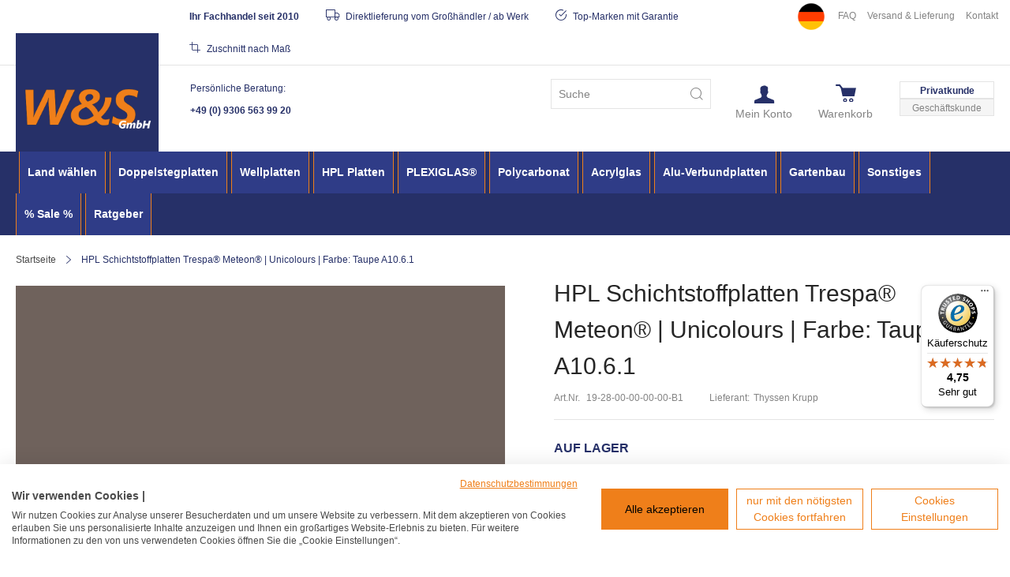

--- FILE ---
content_type: text/html; charset=UTF-8
request_url: https://www.ws-onlineshop.de/hpl-platten/trespa-platten/unicolours/trespa-meteon-taupe-a10-6-1.html
body_size: 34644
content:
 <!doctype html><html lang="de"><head prefix="og: http://ogp.me/ns# fb: http://ogp.me/ns/fb# product: http://ogp.me/ns/product#"> <meta charset="utf-8"/>
<meta name="title" content="HPL Schichtstoffplatten Trespa® Meteon® | Unicolours | Farbe: Taupe A10.6.1 | W&amp;S Shop"/>
<meta name="description" content="HPL Schichtstoffplatten Trespa® Meteon® | Unicolours | Farbe: Taupe A10.6.1 ► Witternungsbeständig ✓ hohe Kratzfestigkeit ✓ 30 Jahre Herstellergarantie ✓ ETB-Zulassung ✓"/>
<meta name="keywords" content="HPL Platten, HPL Schichtstoffplatten, HPL Platten Trespa, Trespa Platten, Fassadenplatten, high pressure laminate,"/>
<meta name="robots" content="INDEX,FOLLOW"/>
<meta name="viewport" content="width=device-width, initial-scale=1"/>
<meta name="format-detection" content="telephone=no"/>
<title>HPL Schichtstoffplatten Trespa® Meteon® | Unicolours | Farbe: Taupe A10.6.1 | W&amp;S Shop</title>
    <link rel="stylesheet" type="text/css" media="all" href="https://www.ws-onlineshop.de/static/version1765810706/_cache/merged/38e1965fdd71fe01efdf5f5e66919024.css" />
<link rel="stylesheet" type="text/css" media="screen and (min-width: 768px)" href="https://www.ws-onlineshop.de/static/version1765810706/frontend/ws/blank/de_DE/css/styles-l.css" />

<link rel="icon" type="image/x-icon" href="https://www.ws-onlineshop.de/static/version1765810706/frontend/ws/blank/de_DE/Magento_Theme/favicon.ico" />
<link rel="shortcut icon" type="image/x-icon" href="https://www.ws-onlineshop.de/static/version1765810706/frontend/ws/blank/de_DE/Magento_Theme/favicon.ico" />




<link rel="canonical" href="https://www.ws-onlineshop.de/hpl-platten/trespa-meteon-taupe-a10-6-1.html" />




<link  rel="stylesheet" type="text/css"  media="all" href="https://www.ws-onlineshop.de/media/wysiwyg/ws/ws-onlineshop-de/style-ws-de-v26.css" />

<link  rel="stylesheet" type="text/css"  media="all" href="https://www.ws-onlineshop.de/media/wysiwyg/ws/ws-onlineshop-de/faq-hilfe-center/style-faq-hilfe-center-v10.css" />     <link rel="alternate" hreflang="x-default" href="https://www.ws-onlineshop.de/trespa-meteon-taupe-a10-6-1.html"/> <link rel="alternate" hreflang="de" href="https://www.ws-onlineshop.de/trespa-meteon-taupe-a10-6-1.html"/>     <script type="text&#x2F;javascript"> window.dataLayer = window.dataLayer || [];  window.getAmGa4Cookie = function () { let cookies = {}; document.cookie.split(';').forEach(function (el) { let [key, value] = el.split('='); cookies[key.trim()] = value; }); return cookies['amga4_customer'] ? decodeURIComponent(cookies['amga4_customer']) : '{}'; };  (function () {  /** * @var {[Object]} */ const userProperties = JSON.parse(window.getAmGa4Cookie()); if (userProperties.customerGroup) { window.dataLayer.push({'customerGroup': userProperties.customerGroup}); } if (userProperties.customerId) { window.dataLayer.push({'customerId': userProperties.customerId}); }  /** * @var {[Object]} */ const dataToPush = JSON.parse('\u005B\u007B\u0022ecommerce\u0022\u003Anull\u007D,\u007B\u0022event\u0022\u003A\u0022view_item\u0022,\u0022ecommerce\u0022\u003A\u007B\u0022items\u0022\u003A\u005B\u007B\u0022item_name\u0022\u003A\u0022HPL\u0020Schichtstoffplatten\u0020Trespa\u005Cu00ae\u0020Meteon\u005Cu00ae\u0020\u007C\u0020Unicolours\u0020\u007C\u0020Farbe\u003A\u0020Taupe\u0020A10.6.1\u0022,\u0022item_id\u0022\u003A\u002219\u002D28\u002D00\u002D00\u002D00\u002D00\u002DB1\u0022,\u0022currency\u0022\u003A\u0022EUR\u0022,\u0022item_category\u0022\u003A\u0022HPL\u0020Platten\u0022,\u0022item_category2\u0022\u003A\u0022Trespa\u0020Platten\u0022,\u0022item_category3\u0022\u003A\u0022UNICOLOURS\u0022,\u0022price\u0022\u003A536.09\u007D\u005D\u007D,\u0022page_name\u0022\u003A\u0022HPL\u0020Schichtstoffplatten\u0020Trespa\u005Cu00ae\u0020Meteon\u005Cu00ae\u0020\u007C\u0020Unicolours\u0020\u007C\u0020Farbe\u003A\u0020Taupe\u0020A10.6.1\u0020\u007C\u0020W\u0026S\u0020Shop\u0022,\u0022page_type\u0022\u003A\u0022product\u0022\u007D\u005D'); dataToPush.forEach((dataObject) => { window.dataLayer.push(dataObject); }); })();</script>  <!-- Google Tag Manager --> <script type="text&#x2F;javascript"> function callAmGA4GTM () { (function(w,d,s,l,i){w[l]=w[l]||[];w[l].push({'gtm.start': new Date().getTime(),event:'gtm.js'});var f=d.getElementsByTagName(s)[0], j=d.createElement(s),dl=l!='dataLayer'?'&l='+l:'';j.async=true;j.src= 'https://www.googletagmanager.com/gtm.js?id='+i+dl;var n=d.querySelector('[nonce]'); n&&j.setAttribute('nonce',n.nonce||n.getAttribute('nonce'));f.parentNode.insertBefore(j,f); })(window,document,'script','dataLayer', 'GTM-KMJK5T'); }</script> <!-- End Google Tag Manager --><script type="text&#x2F;javascript"> (function () {  (events => { const loadGTM = () => { events.forEach(type => window.removeEventListener(type, loadGTM)); callAmGA4GTM(); }; events.forEach(type => window.addEventListener(type, loadGTM, {once: true, passive: true})) })(['touchstart', 'mouseover', 'wheel', 'scroll', 'keydown', 'click', 'DOMContentLoaded']);  })();</script> <meta property="og:type" content="product"/> <meta property="og:title" content="HPL Schichtstoffplatten Trespa® Meteon® | Unicolours | Farbe: Taupe A10.6.1 | W&amp;S Shop"/>  <meta property="og:description" content="HPL Schichtstoffplatten Trespa® Meteon® | Unicolours | Farbe: Taupe A10.6.1 ► Witternungsbeständig ✓ hohe Kratzfestigkeit ✓ 30 Jahre Herstellergarantie ✓ ETB-Zulassung ✓"/> <meta property="og:url" content="https://www.ws-onlineshop.de/hpl-platten/trespa-meteon-taupe-a10-6-1.html"/> <meta property="og:image" content="https://www.ws-onlineshop.de/media/catalog/product/cache/6517c62f5899ad6aa0ba23ceb3eeff97/a/1/a10.6.1.jpg"/> <meta property="og:site_name" content="live-ws.dmf-kunden.com"/> <meta property="product:price:amount" content="536.09"/><meta property="product:price:currency" content="EUR"/> <style> #confirmBox, .am-related-title > .am-title { background-color: #FFFFFF; }   #confirmBox a, #confirmBox a:hover, #confirmBox a:active, #confirmBox .amrelated-confirm-header { color: #263068; }   .amcart-confirm-buttons .button { color: #FFFFFF; }   .amcart-confirm-buttons .am-btn-left { background-color: #BBBBBB; }   .amcart-confirm-buttons .am-btn-right { background-color: #EF7E1A; }   .amcart-confirm-buttons, .amcart-confirm-buttons .checkout, .amcart-confirm-buttons .checkout:hover, .amcart-confirm-buttons .checkout:active, .amcart-message-box, .am-related-box, #am-a-count, #am-a-count:visited, .am-related-title > .am-title { color: #000000; } </style></head><body data-container="body" data-mage-init='{"loaderAjax": {}, "loader": { "icon": "https://www.ws-onlineshop.de/static/version1765810706/frontend/ws/blank/de_DE/images/loader-2.gif"}}' class="german page-product-configurable catalog-product-view product-trespa-meteon-taupe-a10-6-1 categorypath-hpl-platten-trespa-platten-unicolours category-unicolours page-layout-1column" id="html-body">          <div class="cookie-status-message" id="cookie-status">The store will not work correctly when cookies are disabled.</div>     <noscript><div class="message global noscript"><div class="content"><p><strong>JavaScript scheint in Ihrem Browser deaktiviert zu sein.</strong> <span> Um unsere Website in bester Weise zu erfahren, aktivieren Sie Javascript in Ihrem Browser.</span></p></div></div></noscript>       <!-- Google Tag Manager (noscript) --><noscript><iframe src="https://www.googletagmanager.com/ns.html?id=GTM-KMJK5T" height="0" width="0" style="display:none;visibility:hidden"></iframe></noscript><!-- End Google Tag Manager (noscript) -->      <div class="page-wrapper"><header class="page-header">  <div class="panel wrapper"><div class="panel header"> <a class="action skip contentarea" href="#contentarea"><span> Direkt zum Inhalt</span></a>     <div class="preheader-service-wrapper">     <ul class="preheader_links">
    <li><img style="width:4rem;" src="https://www.ws-onlineshop.de/media/wysiwyg/Bilder_Startseite/shop-deutschland.png" alt="Shop Deutschland" /></li>
    <li><a href="/faq">FAQ</a></li>
    <li><a href="/lieferung">Versand & Lieferung</a></li>
    <li><a href="/contact">Kontakt</a></li>
</ul>

<ul class="preheader_claims">
    <li><strong>Ihr Fachhandel seit 2010</strong></li>
    <li><span class="icon icon-usp4-klein"></span> Direktlieferung vom Großhändler / ab Werk</li>
    <li><span class="icon icon-usp1-klein"></span> Top-Marken mit Garantie</li>
    <li><span class="icon icon-usp3-klein"></span> Zuschnitt nach Maß</li>
</ul>    </div> </div></div><div class="header content"> <div class="preheader-shop-switch-wrapper"><a href="https://www.ws-onlineshop.de/" class="active">Privatkunde</a> <a href="https://b2b.ws-onlineshop.de/" class="">Geschäftskunde</a></div> <span data-action="toggle-nav" class="action nav-toggle"><span>Navigation umschalten</span></span> <a class="logo" href="https://www.ws-onlineshop.de/" title="W&#x20;&amp;&#x20;S&#x20;GmbH&#x20;Logo" aria-label="store logo"><img src="https://www.ws-onlineshop.de/media/logo/websites/1/ws-gmbh-logo-deutschland.png" title="W&#x20;&amp;&#x20;S&#x20;GmbH&#x20;Logo" alt="W&#x20;&amp;&#x20;S&#x20;GmbH&#x20;Logo" width="170"  /></a>    <div class="header-service-wrapper">     <p>Persönliche Beratung:</p>
<p>
    <a title="Telefonnummer W&S GmbH" href="tel:+4993065639920" class="tel">+49 (0) 9306 563 99 20</a>
</p>    </div>  <div data-block="minicart" class="minicart-wrapper"><a class="action showcart" href="https://www.ws-onlineshop.de/checkout/cart/" data-bind="scope: 'minicart_content'"><span class="text">Warenkorb</span> <span class="counter qty empty" data-bind="css: { empty: !!getCartParam('summary_count') == false && !isLoading() }, blockLoader: isLoading"><span class="counter-number"><!-- ko if: getCartParam('summary_count') --><!-- ko text: getCartParam('summary_count').toLocaleString(window.LOCALE) --><!-- /ko --><!-- /ko --></span> <span class="counter-label"><!-- ko if: getCartParam('summary_count') --><!-- ko text: getCartParam('summary_count').toLocaleString(window.LOCALE) --><!-- /ko --><!-- ko i18n: 'items' --><!-- /ko --><!-- /ko --></span></span></a>  <div class="block block-minicart" data-role="dropdownDialog" data-mage-init='{"dropdownDialog":{ "appendTo":"[data-block=minicart]", "triggerTarget":".showcart", "timeout": "2000", "closeOnMouseLeave": false, "closeOnEscape": true, "triggerClass":"active", "parentClass":"active", "buttons":[]}}'><div id="minicart-content-wrapper" data-bind="scope: 'minicart_content'"><!-- ko template: getTemplate() --><!-- /ko --></div></div>  </div><ul class="header links"> <li class="dropdown-block link-account-group"><span href="https://www.ws-onlineshop.de/customer/account/" class="dropdown-toggle" data-mage-init='{"dropdown":{}}' data-toggle="dropdown"><span class="link-title">Mein Konto</span></span>  <ul class="dropdown-content" data-target="dropdown"><li><a href="https://www.ws-onlineshop.de/customer/account/" id="idI04CzDCc" >Mein Konto</a></li><li><a href="https://www.ws-onlineshop.de/customer/account/create/" id="idxyNptWMx" class="register-link" >Ein Konto erstellen</a></li> <li class="link authorization-link" data-label="oder"><a href="https://www.ws-onlineshop.de/customer/account/login/" >Anmelden</a></li></ul></li>   </ul>  <div class="block block-search"><div class="block block-title"><strong>Suche</strong></div><div class="block block-content"><form class="form minisearch" id="search_mini_form" action="https://www.ws-onlineshop.de/catalogsearch/result/" method="get"> <div class="field search"><label class="label" for="search" data-role="minisearch-label"><span>Suche</span></label> <div class="control"><input id="search" type="text" name="q" value="" placeholder="Suche" class="input-text" maxlength="128" role="combobox" aria-haspopup="false" aria-autocomplete="both" autocomplete="off" aria-expanded="false"/><div id="search_autocomplete" class="search-autocomplete"></div></div></div><div class="actions"><button type="submit" title="Suche" class="action search" aria-label="Search" ><span>Suche</span></button></div></form></div></div></div></header>  <div class="sections nav-sections"> <div class="section-items nav-sections-items" data-mage-init='{"tabs":{"openedState":"active"}}'>  <div class="section-item-title nav-sections-item-title" data-role="collapsible"><a class="nav-sections-item-switch" data-toggle="switch" href="#store.menu">Menü</a></div><div class="section-item-content nav-sections-item-content" id="store.menu" data-role="content">   <nav class="navigation" data-action="navigation"><ul data-mage-init='{"menu":{"responsive":true, "expanded":true, "position":{"my":"left top","at":"left bottom"}}}'><li class="nav-logo-wrapper level0 nav-1"><a href="https://www.ws-onlineshop.de/" class="level-top"><picture><source type="image/svg+xml" srcset="https://www.ws-onlineshop.de/static/version1765810706/frontend/ws/blank/de_DE/images/logo_sticky.svg"><img src="https://www.ws-onlineshop.de/static/version1765810706/frontend/ws/blank/de_DE/images/logo.png" alt="W &amp; S GmbH Logo" title="W &amp; S GmbH Logo" /></picture></a></li> <li  class="level0 nav-1 category-item first level-top parent"><a href="https://www.ws-onlineshop.de/land-waehlen/"  class="level-top" ><span>Land wählen</span></a><ul class="level0 submenu"><li  class="level1 nav-1-1 category-item first"><a href="https://www.ws-onlineshop.de/land-waehlen/deutschland/" ><span>Deutschland</span></a></li><li  class="level1 nav-1-2 category-item last"><a href="https://www.ws-onlineshop.de/land-waehlen/oesterreich/" ><span>Österreich</span></a></li></ul></li><li  class="level0 nav-2 category-item level-top parent"><a href="https://www.ws-onlineshop.de/doppelstegplatten/"  class="level-top" ><span>Doppelstegplatten</span></a><ul class="level0 submenu"><li  class="level1 nav-2-1 category-item first"><a href="https://www.ws-onlineshop.de/doppelstegplatten/stegplatten-komplettset/" ><span>Stegplatten-Komplettset</span></a></li><li  class="level1 nav-2-2 category-item parent"><a href="https://www.ws-onlineshop.de/doppelstegplatten/stegplatten-plattenstarke/" ><span>Stegplatten nach Plattenstärke</span></a><ul class="level1 submenu"><li  class="level2 nav-2-2-1 category-item first"><a href="https://www.ws-onlineshop.de/doppelstegplatten/stegplatten-plattenstarke/doppelstegplatten-16-mm/" ><span>Doppelstegplatten 16mm</span></a></li><li  class="level2 nav-2-2-2 category-item"><a href="https://www.ws-onlineshop.de/doppelstegplatten/stegplatten-plattenstarke/doppelstegplatten-25mm/" ><span>Doppelstegplatten 25mm</span></a></li><li  class="level2 nav-2-2-3 category-item"><a href="https://www.ws-onlineshop.de/doppelstegplatten/stegplatten-plattenstarke/doppelstegplatten-32mm/" ><span>Doppelstegplatten 32mm</span></a></li><li  class="level2 nav-2-2-4 category-item"><a href="https://www.ws-onlineshop.de/doppelstegplatten/stegplatten-plattenstarke/doppelstegplatten-10mm/" ><span>Doppelstegplatten 10mm</span></a></li><li  class="level2 nav-2-2-5 category-item last"><a href="https://www.ws-onlineshop.de/doppelstegplatten/stegplatten-plattenstarke/doppelstegplatten-6mm/" ><span>Doppelstegplatten 6mm</span></a></li></ul></li><li  class="level1 nav-2-3 category-item parent"><a href="https://www.ws-onlineshop.de/doppelstegplatten/stegplatten-material/" ><span>Stegplatten nach Material</span></a><ul class="level1 submenu"><li  class="level2 nav-2-3-1 category-item first"><a href="https://www.ws-onlineshop.de/doppelstegplatten/stegplatten-material/acrylglas-stegplatten/" ><span>Acrylglas Stegplatten</span></a></li><li  class="level2 nav-2-3-2 category-item"><a href="https://www.ws-onlineshop.de/doppelstegplatten/stegplatten-material/polycarbonat-stegplatten/" ><span>Polycarbonat Stegplatten</span></a></li><li  class="level2 nav-2-3-3 category-item last"><a href="https://www.ws-onlineshop.de/doppelstegplatten/stegplatten-material/plexiglas-stegplatten/" ><span>Original Plexiglas® Stegplatten</span></a></li></ul></li><li  class="level1 nav-2-4 category-item parent"><a href="https://www.ws-onlineshop.de/doppelstegplatten/montageprofile/" ><span>Montageprofile</span></a><ul class="level1 submenu"><li  class="level2 nav-2-4-1 category-item first"><a href="https://www.ws-onlineshop.de/doppelstegplatten/montageprofile/stegplatten-profile-dach/" ><span>Stegplatten Profile - Dach</span></a></li><li  class="level2 nav-2-4-2 category-item last"><a href="https://www.ws-onlineshop.de/doppelstegplatten/montageprofile/stegplatten-profile-wand/" ><span>Stegplatten Profile - Wand</span></a></li></ul></li><li  class="level1 nav-2-5 category-item parent"><a href="https://www.ws-onlineshop.de/doppelstegplatten/doppelstegplatten-zubehoer/" ><span>Montagezubehör</span></a><ul class="level1 submenu"><li  class="level2 nav-2-5-1 category-item first"><a href="https://www.ws-onlineshop.de/doppelstegplatten/doppelstegplatten-zubehoer/schrauben/" ><span>Schrauben</span></a></li><li  class="level2 nav-2-5-2 category-item"><a href="https://www.ws-onlineshop.de/doppelstegplatten/doppelstegplatten-zubehoer/stegplatten-abschluss/" ><span>Stegplatten-Abschluss</span></a></li><li  class="level2 nav-2-5-3 category-item"><a href="https://www.ws-onlineshop.de/doppelstegplatten/doppelstegplatten-zubehoer/montageprofile-abschluss/" ><span>Montageprofile-Abschluss</span></a></li><li  class="level2 nav-2-5-4 category-item"><a href="https://www.ws-onlineshop.de/doppelstegplatten/doppelstegplatten-zubehoer/dichtungen-und-unterleggummis/" ><span>Dichtungen und Unterleggummis</span></a></li><li  class="level2 nav-2-5-5 category-item last"><a href="https://www.ws-onlineshop.de/doppelstegplatten/doppelstegplatten-zubehoer/werkzeug/" ><span>Werkzeug</span></a></li></ul></li><li  class="level1 nav-2-6 category-item"><a href="https://www.ws-onlineshop.de/catalog/category/view/s/doppelstegplatten-gewachshaus/id/437/" ><span>Doppelstegplatten Gewächshaus</span></a></li><li  class="level1 nav-2-7 category-item last"><a href="https://www.ws-onlineshop.de/doppelstegplatten/beschattung-terrassenueberdachung/" ><span>Beschattung Terrassenüberdachung</span></a></li></ul></li><li  class="level0 nav-3 category-item level-top parent"><a href="https://www.ws-onlineshop.de/wellplatten/"  class="level-top" ><span>Wellplatten</span></a><ul class="level0 submenu"><li  class="level1 nav-3-1 category-item first"><a href="https://www.ws-onlineshop.de/wellplatten/wellplatten-komplettset/" ><span>Wellplatten-Komplettset</span></a></li><li  class="level1 nav-3-2 category-item"><a href="https://www.ws-onlineshop.de/wellplatten/lichtplatten/" ><span>Alle Lichtplatten</span></a></li><li  class="level1 nav-3-3 category-item"><a href="https://www.ws-onlineshop.de/wellplatten/acrylglas-wellplatten/" ><span>Acrylglas Wellplatten</span></a></li><li  class="level1 nav-3-4 category-item"><a href="https://www.ws-onlineshop.de/wellplatten/polycarbonat-wellplatten/" ><span>Polycarbonat Wellplatten</span></a></li><li  class="level1 nav-3-5 category-item"><a href="https://www.ws-onlineshop.de/wellplatten/scobanit-shelltec-wellplatten-gutta/" ><span>Scobanit / Shelltec Wellplatten - Gutta®</span></a></li><li  class="level1 nav-3-6 category-item"><a href="https://www.ws-onlineshop.de/wellplatten/sunnylux-ez-glaze/" ><span>Sunnylux® EZ-GLAZE</span></a></li><li  class="level1 nav-3-7 category-item last parent"><a href="https://www.ws-onlineshop.de/wellplatten/wellplatten-zubehoer/" ><span>Montagezubehör / Wellplatten</span></a><ul class="level1 submenu"><li  class="level2 nav-3-7-1 category-item first"><a href="https://www.ws-onlineshop.de/wellplatten/wellplatten-zubehoer/schrauben-rohrhaken/" ><span>Schrauben / Rohrhaken / Kalotten</span></a></li><li  class="level2 nav-3-7-2 category-item"><a href="https://www.ws-onlineshop.de/wellplatten/wellplatten-zubehoer/wandanschluss-und-unterkonstruktion/" ><span>Wandanschluss / Zubehör f. Unterkonstruktion</span></a></li><li  class="level2 nav-3-7-3 category-item last"><a href="https://www.ws-onlineshop.de/wellplatten/wellplatten-zubehoer/werkzeug/" ><span>Werkzeug</span></a></li></ul></li></ul></li><li  class="level0 nav-4 category-item level-top parent"><a href="https://www.ws-onlineshop.de/hpl-platten/"  class="level-top" ><span>HPL Platten</span></a><ul class="level0 submenu"><li  class="level1 nav-4-1 category-item first"><a href="https://www.ws-onlineshop.de/hpl-platten/uniplan-fassadenplatten/" ><span>Uniplan Fassadenplatten</span></a></li><li  class="level1 nav-4-2 category-item"><a href="https://www.ws-onlineshop.de/hpl-platten/schichtstoffplatten-greenlam/" ><span>Greenlam® Schichtstoffplatten</span></a></li><li  class="level1 nav-4-3 category-item parent"><a href="https://www.ws-onlineshop.de/hpl-platten/schichtstoffplatten-kronoart/" ><span>Kronoart® | Kronoplan®</span></a><ul class="level1 submenu"><li  class="level2 nav-4-3-1 category-item first"><a href="https://www.ws-onlineshop.de/hpl-platten/schichtstoffplatten-kronoart/kronoplan-farbuebersicht/" ><span>- Kronoplan® Farbübersicht -</span></a></li><li  class="level2 nav-4-3-2 category-item"><a href="https://www.ws-onlineshop.de/hpl-platten/schichtstoffplatten-kronoart/kronoplan-m-line/" ><span>Kronoplan® M-Line</span></a></li><li  class="level2 nav-4-3-3 category-item"><a href="https://www.ws-onlineshop.de/hpl-platten/schichtstoffplatten-kronoart/kronoplan-color/" ><span>Kronoplan® Color</span></a></li><li  class="level2 nav-4-3-4 category-item"><a href="https://www.ws-onlineshop.de/hpl-platten/schichtstoffplatten-kronoart/kronoplan-fundamentals/" ><span>Kronoplan® Fundamentals</span></a></li><li  class="level2 nav-4-3-5 category-item last"><a href="https://www.ws-onlineshop.de/hpl-platten/schichtstoffplatten-kronoart/kronoplan-elements/" ><span>Kronoplan® Elements</span></a></li></ul></li><li  class="level1 nav-4-4 category-item parent"><a href="https://www.ws-onlineshop.de/hpl-platten/trespa-platten/" ><span>Trespa Platten</span></a><ul class="level1 submenu"><li  class="level2 nav-4-4-1 category-item first"><a href="https://www.ws-onlineshop.de/hpl-platten/trespa-platten/trespa-meteon-farbuebersicht/" ><span>- Trespa Farbübersicht -</span></a></li><li  class="level2 nav-4-4-2 category-item"><a href="https://www.ws-onlineshop.de/hpl-platten/trespa-platten/unicolours/" ><span>UNICOLOURS</span></a></li><li  class="level2 nav-4-4-3 category-item"><a href="https://www.ws-onlineshop.de/hpl-platten/trespa-platten/wood-decors/" ><span>WOOD DECORS</span></a></li><li  class="level2 nav-4-4-4 category-item"><a href="https://www.ws-onlineshop.de/hpl-platten/trespa-platten/naturals/" ><span>NATURALS</span></a></li><li  class="level2 nav-4-4-5 category-item"><a href="https://www.ws-onlineshop.de/hpl-platten/trespa-platten/metallics/" ><span>METALLICS</span></a></li><li  class="level2 nav-4-4-6 category-item"><a href="https://www.ws-onlineshop.de/hpl-platten/trespa-platten/focus/" ><span>FOCUS</span></a></li><li  class="level2 nav-4-4-7 category-item last"><a href="https://www.ws-onlineshop.de/hpl-platten/trespa-platten/lumen/" ><span>LUMEN</span></a></li></ul></li><li  class="level1 nav-4-5 category-item"><a href="https://www.ws-onlineshop.de/hpl-platten/zubehoer-hpl-schichtstoffplatten/" ><span>Montagezubehör / HPL-Platten</span></a></li><li  class="level1 nav-4-6 category-item last"><a href="https://www.ws-onlineshop.de/hpl-platten/hpl-platten-zuschnitt/" ><span>HPL Platten Zuschnitt</span></a></li></ul></li><li  class="level0 nav-5 category-item level-top parent"><a href="https://www.ws-onlineshop.de/plexiglas/"  class="level-top" ><span>PLEXIGLAS®</span></a><ul class="level0 submenu"><li  class="level1 nav-5-1 category-item first parent"><a href="https://www.ws-onlineshop.de/plexiglas/plexiglasscheiben/" ><span>PLEXIGLAS® Scheiben</span></a><ul class="level1 submenu"><li  class="level2 nav-5-1-1 category-item first last"><a href="https://www.ws-onlineshop.de/plexiglas/plexiglasscheiben/plexiglas-transparent/" ><span>PLEXIGLAS® transparent</span></a></li></ul></li><li  class="level1 nav-5-2 category-item"><a href="https://www.ws-onlineshop.de/plexiglas/plexiglas-stegplatten/" ><span>PLEXIGLAS® Stegplatten XT Resist</span></a></li><li  class="level1 nav-5-3 category-item last"><a href="https://www.ws-onlineshop.de/plexiglas/plexiglas-wellplatten/" ><span>PLEXIGLAS® Wellplatten XT Resist</span></a></li></ul></li><li  class="level0 nav-6 category-item level-top parent"><a href="https://www.ws-onlineshop.de/polycarbonat/"  class="level-top" ><span>Polycarbonat</span></a><ul class="level0 submenu"><li  class="level1 nav-6-1 category-item first parent"><a href="https://www.ws-onlineshop.de/polycarbonat/polycarbonatplatten/" ><span>Polycarbonatplatten</span></a><ul class="level1 submenu"><li  class="level2 nav-6-1-1 category-item first"><a href="https://www.ws-onlineshop.de/polycarbonat/polycarbonatplatten/polycarbonat-kleinformat/" ><span>Polycarbonat | Kleinformat</span></a></li><li  class="level2 nav-6-1-2 category-item"><a href="https://www.ws-onlineshop.de/polycarbonat/polycarbonatplatten/exolon-polycarbonat-uv-bestaendig/" ><span>EXOLON® Polycarbonat | UV-beständig</span></a></li><li  class="level2 nav-6-1-3 category-item"><a href="https://www.ws-onlineshop.de/polycarbonat/polycarbonatplatten/exolon-polycarbonat-opal-weiss/" ><span>EXOLON® Polycarbonat | Opal-Weiß</span></a></li><li  class="level2 nav-6-1-4 category-item last"><a href="https://www.ws-onlineshop.de/polycarbonat/polycarbonatplatten/polycarbonat-kratzfest/" ><span>Polycarbonat | kratzfest</span></a></li></ul></li><li  class="level1 nav-6-2 category-item"><a href="https://www.ws-onlineshop.de/polycarbonat/stegplatten-aus-polycarbonat/" ><span>Stegplatten aus Polycarbonat</span></a></li><li  class="level1 nav-6-3 category-item last"><a href="https://www.ws-onlineshop.de/polycarbonat/wellplatten-aus-polycarbonat/" ><span>Wellplatten aus Polycarbonat</span></a></li></ul></li><li  class="level0 nav-7 category-item level-top parent"><a href="https://www.ws-onlineshop.de/acrylglas/"  class="level-top" ><span>Acrylglas</span></a><ul class="level0 submenu"><li  class="level1 nav-7-1 category-item first parent"><a href="https://www.ws-onlineshop.de/acrylglas/acrylglasplatten/" ><span>Acrylglasplatten</span></a><ul class="level1 submenu"><li  class="level2 nav-7-1-1 category-item first"><a href="https://www.ws-onlineshop.de/acrylglas/acrylglasplatten/acrylglas-xt-kleinformat/" ><span>Acrylglas XT | Kleinformat</span></a></li><li  class="level2 nav-7-1-2 category-item"><a href="https://www.ws-onlineshop.de/acrylglas/acrylglasplatten/deglas-acrylglas-xt/" ><span>DEGLAS® Acrylglas | XT</span></a></li><li  class="level2 nav-7-1-3 category-item"><a href="https://www.ws-onlineshop.de/acrylglas/acrylglasplatten/deglas-acrylglas-gs/" ><span>DEGLAS® Acrylglas | GS</span></a></li><li  class="level2 nav-7-1-4 category-item"><a href="https://www.ws-onlineshop.de/acrylglas/acrylglasplatten/deglas-acrylglas-kratzfest/" ><span>DEGLAS® Acrylglas | Kratzfest</span></a></li><li  class="level2 nav-7-1-5 category-item"><a href="https://www.ws-onlineshop.de/acrylglas/acrylglasplatten/deglas-acrylglas-bruchsicher/" ><span>DEGLAS® Acrylglas | bruchsicher</span></a></li><li  class="level2 nav-7-1-6 category-item"><a href="https://www.ws-onlineshop.de/acrylglas/acrylglasplatten/deglas-acrylglas-gs-satin/" ><span>DEGLAS® Acrylglas | GS - Satin</span></a></li><li  class="level2 nav-7-1-7 category-item last"><a href="https://www.ws-onlineshop.de/acrylglas/acrylglasplatten/acrylglas-spiegel/" ><span>Acrylglas Spiegel</span></a></li></ul></li><li  class="level1 nav-7-2 category-item"><a href="https://www.ws-onlineshop.de/acrylglas/stegplatten-aus-acrylglas/" ><span>Stegplatten aus Acrylglas</span></a></li><li  class="level1 nav-7-3 category-item last"><a href="https://www.ws-onlineshop.de/acrylglas/wellplatten-aus-acrylglas/" ><span>Wellplatten aus Acrylglas</span></a></li></ul></li><li  class="level0 nav-8 category-item level-top parent"><a href="https://www.ws-onlineshop.de/alu-verbundplatten/"  class="level-top" ><span>Alu-Verbundplatten</span></a><ul class="level0 submenu"><li  class="level1 nav-8-1 category-item first"><a href="https://www.ws-onlineshop.de/alu-verbundplatten/alucom-standard/" ><span>ALUCOM® STANDARD</span></a></li><li  class="level1 nav-8-2 category-item"><a href="https://www.ws-onlineshop.de/alu-verbundplatten/alucom-digital/" ><span>ALUCOM® DIGITAL</span></a></li><li  class="level1 nav-8-3 category-item"><a href="https://www.ws-onlineshop.de/alu-verbundplatten/alucom-design-interieur/" ><span>ALUCOM® DESIGN - Interieur</span></a></li><li  class="level1 nav-8-4 category-item"><a href="https://www.ws-onlineshop.de/alu-verbundplatten/alucom-design-exterieur/" ><span>ALUCOM® DESIGN - Exterieur</span></a></li><li  class="level1 nav-8-5 category-item last"><a href="https://www.ws-onlineshop.de/alu-verbundplatten/montagezubehoer-alu-verbundplatten/" ><span>Montagezubehör für Alu-Verbund</span></a></li></ul></li><li  class="level0 nav-9 category-item level-top parent"><a href="https://www.ws-onlineshop.de/gartenbau/"  class="level-top" ><span>Gartenbau</span></a><ul class="level0 submenu"><li  class="level1 nav-9-1 category-item first"><a href="https://www.ws-onlineshop.de/gartenbau/rasengitter/" ><span>Rasengitter</span></a></li><li  class="level1 nav-9-2 category-item parent"><a href="https://www.ws-onlineshop.de/gartenbau/sichtschutz-windschutz/" ><span>Sichtschutz &amp; Windschutz</span></a><ul class="level1 submenu"><li  class="level2 nav-9-2-1 category-item first"><a href="https://www.ws-onlineshop.de/gartenbau/sichtschutz-windschutz/sichtschutz-wpc/" ><span>Sichtschutz aus WPC</span></a></li><li  class="level2 nav-9-2-2 category-item"><a href="https://www.ws-onlineshop.de/gartenbau/sichtschutz-windschutz/sichtschutz-hpl/" ><span>Sichtschutz aus HPL</span></a></li><li  class="level2 nav-9-2-3 category-item last"><a href="https://www.ws-onlineshop.de/gartenbau/sichtschutz-windschutz/sichtschutz-glas/" ><span>Sichtschutz aus Glas</span></a></li></ul></li><li  class="level1 nav-9-3 category-item last"><a href="https://www.ws-onlineshop.de/gartenbau/holz-pflanzkuebel/" ><span>Holz Pflanzkübel</span></a></li></ul></li><li  class="level0 nav-10 category-item level-top parent"><a href="https://www.ws-onlineshop.de/sonstiges-lieferprogramm/"  class="level-top" ><span>Sonstiges</span></a><ul class="level0 submenu"><li  class="level1 nav-10-1 category-item first"><a href="https://www.ws-onlineshop.de/sonstiges-lieferprogramm/dachrinnensysteme/" ><span>Dachrinnensysteme</span></a></li><li  class="level1 nav-10-2 category-item"><a href="https://www.ws-onlineshop.de/sonstiges-lieferprogramm/hohlkammerpaneele/" ><span>Hohlkammerpaneele</span></a></li><li  class="level1 nav-10-3 category-item"><a href="https://www.ws-onlineshop.de/sonstiges-lieferprogramm/vordach/" ><span>Vordach</span></a></li><li  class="level1 nav-10-4 category-item"><a href="https://www.ws-onlineshop.de/sonstiges-lieferprogramm/klemmbefestigung/" ><span>Klemmbefestigung und Zubehör Massivplatten</span></a></li><li  class="level1 nav-10-5 category-item last parent"><a href="https://www.ws-onlineshop.de/sonstiges-lieferprogramm/montageprofile/" ><span>Montageprofile</span></a><ul class="level1 submenu"><li  class="level2 nav-10-5-1 category-item first"><a href="https://www.ws-onlineshop.de/sonstiges-lieferprogramm/montageprofile/stegplatten-montageprofile/" ><span>Stegplatten Montageprofile</span></a></li><li  class="level2 nav-10-5-2 category-item last"><a href="https://www.ws-onlineshop.de/sonstiges-lieferprogramm/montageprofile/vsg-montageprofile/" ><span>VSG Montageprofile</span></a></li></ul></li></ul></li><li  class="level0 nav-11 category-item level-top parent"><a href="https://www.ws-onlineshop.de/sonderposten/"  class="level-top" ><span>% Sale %</span></a><ul class="level0 submenu"><li  class="level1 nav-11-1 category-item first"><a href="https://www.ws-onlineshop.de/sonderposten/trespa-hpl-platten/" ><span>Trespa® HPL Platten</span></a></li><li  class="level1 nav-11-2 category-item"><a href="https://www.ws-onlineshop.de/sonderposten/kronoart-hpl-platten/" ><span>Kronoart® HPL Platten</span></a></li><li  class="level1 nav-11-3 category-item last parent"><a href="https://www.ws-onlineshop.de/sonderposten/montagematerial-sonderposten/" ><span>Montagematerial</span></a><ul class="level1 submenu"><li  class="level2 nav-11-3-1 category-item first"><a href="https://www.ws-onlineshop.de/sonderposten/montagematerial-sonderposten/schrauben-rohrhaken/" ><span>Schrauben / Rohrhaken</span></a></li><li  class="level2 nav-11-3-2 category-item"><a href="https://www.ws-onlineshop.de/sonderposten/montagematerial-sonderposten/abdeckkappen-fuer-schrauben/" ><span>Abdeckkappen</span></a></li><li  class="level2 nav-11-3-3 category-item"><a href="https://www.ws-onlineshop.de/sonderposten/montagematerial-sonderposten/pfostenfuesse/" ><span>Pfostenfüße</span></a></li><li  class="level2 nav-11-3-4 category-item last"><a href="https://www.ws-onlineshop.de/sonderposten/montagematerial-sonderposten/montagematerial-stegplatten-sale/" ><span>für Stegplatten</span></a></li></ul></li></ul></li><li  class="level0 nav-12 category-item last level-top parent"><a href="https://www.ws-onlineshop.de/anleitungen-tipps-ratgeber/"  class="level-top" ><span>Ratgeber</span></a><ul class="level0 submenu"><li  class="level1 nav-12-1 category-item first parent"><a href="https://www.ws-onlineshop.de/anleitungen-tipps-ratgeber/montageanleitungen/" ><span>Montageanleitungen</span></a><ul class="level1 submenu"><li  class="level2 nav-12-1-1 category-item first"><a href="https://www.ws-onlineshop.de/anleitungen-tipps-ratgeber/montageanleitungen/anleitung-stegplatten/" ><span>für Stegplatten</span></a></li><li  class="level2 nav-12-1-2 category-item"><a href="https://www.ws-onlineshop.de/anleitungen-tipps-ratgeber/montageanleitungen/anleitung-wellplatten/" ><span>für Wellplatten</span></a></li><li  class="level2 nav-12-1-3 category-item"><a href="https://www.ws-onlineshop.de/anleitungen-tipps-ratgeber/montageanleitungen/anleitung-hpl-platten/" ><span>für HPL-Platten</span></a></li><li  class="level2 nav-12-1-4 category-item"><a href="https://www.ws-onlineshop.de/anleitungen-tipps-ratgeber/montageanleitungen/anleitung-alu-verbundplatten/" ><span>für Alu-Verbundplatten</span></a></li><li  class="level2 nav-12-1-5 category-item last"><a href="https://www.ws-onlineshop.de/anleitungen-tipps-ratgeber/montageanleitungen/verlege-montageanleitung-40mm-hohlkammerpaneele/" ><span>für 40mm Hohlkammerpaneele</span></a></li></ul></li><li  class="level1 nav-12-2 category-item last"><a href="https://www.ws-onlineshop.de/anleitungen-tipps-ratgeber/alle-ratgeber/" ><span>Alle Ratgeber</span></a></li></ul></li> </ul></nav></div>  <div class="section-item-title nav-sections-item-title" data-role="collapsible"><a class="nav-sections-item-switch" data-toggle="switch" href="#store.links">Konto</a></div><div class="section-item-content nav-sections-item-content" id="store.links" data-role="content"><!-- Account links --></div></div></div> <div class="breadcrumbs"></div> <main id="maincontent" class="page-main"> <a id="contentarea" tabindex="-1"></a><div class="page messages"> <div data-placeholder="messages"></div> <div data-bind="scope: 'messages'"><!-- ko if: cookieMessagesObservable() && cookieMessagesObservable().length > 0 --><div aria-atomic="true" role="alert" class="messages" data-bind="foreach: { data: cookieMessagesObservable(), as: 'message' }"><div data-bind="attr: { class: 'message-' + message.type + ' ' + message.type + ' message', 'data-ui-id': 'message-' + message.type }"><div data-bind="html: $parent.prepareMessageForHtml(message.text)"></div></div></div><!-- /ko --><div aria-atomic="true" role="alert" class="messages" data-bind="foreach: { data: messages().messages, as: 'message' }, afterRender: purgeMessages"><div data-bind="attr: { class: 'message-' + message.type + ' ' + message.type + ' message', 'data-ui-id': 'message-' + message.type }"><div data-bind="html: $parent.prepareMessageForHtml(message.text)"></div></div></div></div></div><div class="columns"><div class="column main"><input name="form_key" type="hidden" value="G7fXTg3wBWWtieZc" /> <div id="authenticationPopup" data-bind="scope:'authenticationPopup', style: {display: 'none'}">  <!-- ko template: getTemplate() --><!-- /ko --> </div>    <div class="product media"> <div class="sale-flag-container"></div> <a id="gallery-prev-area" tabindex="-1"></a><div class="action-skip-wrapper"> <a class="action skip gallery-next-area" href="#gallery-next-area"><span> Zum Ende der Bildergalerie springen</span></a></div>  <div class="gallery-placeholder _block-content-loading" data-gallery-role="gallery-placeholder"><img alt="main product photo" class="gallery-placeholder__image" src="https://www.ws-onlineshop.de/media/catalog/product/cache/3fba745dcec88e97bfe808bedc471260/a/1/a10.6.1.jpg" width="500" height="500" /><link itemprop="image" href="https://www.ws-onlineshop.de/media/catalog/product/cache/3fba745dcec88e97bfe808bedc471260/a/1/a10.6.1.jpg"></div>  <div class="action-skip-wrapper"> <a class="action skip gallery-prev-area" href="#gallery-prev-area"><span> Zum Anfang der Bildergalerie springen</span></a></div> <a id="gallery-next-area" tabindex="-1"></a></div><div class="product-info-main">  <div class="page-title-wrapper&#x20;product"><h1 class="page-title"  ><span class="base" data-ui-id="page-title-wrapper" >HPL Schichtstoffplatten Trespa® Meteon® | Unicolours | Farbe: Taupe A10.6.1</span></h1>   <div class="product attribute sku"> <strong class="type">Art.Nr.</strong>  <div class="value" >19-28-00-00-00-00-B1</div> <strong class="type" style="padding-left: 30px">Lieferant:</strong <strong class="type">Thyssen Krupp</strong> </div></div><div class="product-info-price"><div class="product-info-stock-sku">     <div class="stock available" title="Verf&#xFC;gbarkeit"><span>Auf Lager</span></div>  <div class="availability only configurable-variation-qty" title="Menge">Nur <strong>%1</strong> übrig</div></div>    <div class="price-box price-final_price" data-role="priceBox" data-product-id="11095" data-price-box="product-id-11095"> <span class="normal-price">  <span class="price-container price-final_price&#x20;tax&#x20;weee"    > <span class="price-label">Preis ab</span>  <span  id="product-price-11095"  data-price-amount="536.09" data-price-type="finalPrice" class="price-wrapper " ><span class="price">536,09 €</span></span>   </span></span>  </div>  <div class="price-details">   <span class="tax-details">Inkl. 19% Steuern <span class="tax-separator">,</span> <span class="shipping-cost-details">exkl. <a href="https://www.ws-onlineshop.de/lieferung">Versandkosten</a></span></span>   </div>  <div class="product attribute weight "><strong class="type">Versandgruppe</strong> <div class="value" itemprop&#x3D;&quot;weight&#x20;&quot;> 200 </div></div>   <div class="product attribute delivery_time"> <strong class="type">Lieferzeit Deutschland: </strong>  <div class="value" >4-12 Wochen (bitte Anfragen)</div></div>  </div>   <div class="product-add-form"><form data-product-sku="19-28-00-00-00-00-B1" action="https://www.ws-onlineshop.de/checkout/cart/add/uenc/aHR0cHM6Ly93d3cud3Mtb25saW5lc2hvcC5kZS9ocGwtcGxhdHRlbi90cmVzcGEtcGxhdHRlbi91bmljb2xvdXJzL3RyZXNwYS1tZXRlb24tdGF1cGUtYTEwLTYtMS5odG1s/product/11095/" method="post" id="product_addtocart_form" enctype="multipart/form-data"><input type="hidden" name="product" value="11095" /><input type="hidden" name="selected_configurable_option" value="" /><input type="hidden" name="related_product" id="related-products-field" value="" /><input type="hidden" name="item" value="11095" /><input name="form_key" type="hidden" value="G7fXTg3wBWWtieZc" />        <div class="product-options-wrapper" id="product-options-wrapper" data-hasrequired="&#x2A;&#x20;Pflichtfelder"><div class="fieldset" tabindex="0">   <div class="swatch-opt" data-role="swatch-options"> <div class="swatch-attribute field configurable required"><label class="swatch-attribute-label label" for="attribute1173"><span>Ausführung</span></label> <div class="control"><select name="super_attribute[1173]" data-selector="super_attribute[1173]" data-validate="{required:true}" id="attribute1173" class="super-attribute-select"><option value="">Option auswählen...</option></select></div></div> <div class="swatch-attribute field configurable required"><label class="swatch-attribute-label label" for="attribute1174"><span>Oberflächenstruktur</span></label> <div class="control"><select name="super_attribute[1174]" data-selector="super_attribute[1174]" data-validate="{required:true}" id="attribute1174" class="super-attribute-select"><option value="">Option auswählen...</option></select></div></div> <div class="swatch-attribute field configurable required"><label class="swatch-attribute-label label" for="attribute1175"><span>Plattenstärke</span></label> <div class="control"><select name="super_attribute[1175]" data-selector="super_attribute[1175]" data-validate="{required:true}" id="attribute1175" class="super-attribute-select"><option value="">Option auswählen...</option></select></div></div> <div class="swatch-attribute field configurable required"><label class="swatch-attribute-label label" for="attribute1176"><span>Plattengröße</span></label> <div class="control"><select name="super_attribute[1176]" data-selector="super_attribute[1176]" data-validate="{required:true}" id="attribute1176" class="super-attribute-select"><option value="">Option auswählen...</option></select></div></div> <div class="swatch-attribute field configurable required"><label class="swatch-attribute-label label" for="attribute1180"><span>Brandschutzklasse</span></label> <div class="control"><select name="super_attribute[1180]" data-selector="super_attribute[1180]" data-validate="{required:true}" id="attribute1180" class="super-attribute-select"><option value="">Option auswählen...</option></select></div></div> </div>      <div class="custom-options-container" data-mage-init='{"showMoreOptions": {}}'>    <div class="field"><label class="label" for="select_1869"><span>Farbe der Rückseite (nur bei DUOCOLOUR auswählen)</span></label> <div class="control"><select name="options[1869]" id="select_1869" class=" product-custom-option admin__control-select" title=""  data-selector="options[1869]"><option value="" >-- Bitte auswählen --</option><option value="1989"  price="0" >White | A03.0.0 </option><option value="1990"  price="0" >Pastel Grey | A03.1.0 </option><option value="1991"  price="0" >Silver Grey | A03.4.0 </option><option value="1992"  price="0" >Cream White | A04.0.0 </option><option value="1993"  price="0" >Pearl Yellow | A04.0.1 </option><option value="1994"  price="0" >Zinc Yellow | A04.0.5 </option><option value="1995"  price="0" >Gold Yellow | A04.1.7 </option><option value="1996"  price="0" >Pure White | A05.0.0 </option><option value="1997"  price="0" >Papyrus White | A05.1.0 </option><option value="1998"  price="0" >Stone Beige | A05.1.1 </option><option value="1999"  price="0" >Champagne | A05.1.2 </option><option value="2000"  price="0" >Sun Yellow | A05.1.4 </option><option value="2001"  price="0" >Quartz Grey | A05.5.0 </option><option value="2002"  price="0" >Ochre | A06.3.5 </option><option value="2003"  price="0" >Toscana Greige | A06.5.1 </option><option value="2004"  price="0" >Natural Greige | A06.7.1 </option><option value="2005"  price="0" >Sand | A07.1.1 </option><option value="2006"  price="0" >Mid Beige | A08.2.1 </option><option value="2007"  price="0" >Salmon | A08.2.3 </option><option value="2008"  price="0" >Stone Grey | A08.3.1 </option><option value="2009"  price="0" >Rusty Red | A08.4.5 </option><option value="2010"  price="0" >Dark Brown | A08.8.1 </option><option value="2011"  price="0" >Mahogany  Red | A09.6.4 </option><option value="2012"  price="0" >Red Orange | A10.1.8 </option><option value="2013"  price="0" >Terra Cotta | A10.3.4 </option><option value="2014"  price="0" >Sienna Brown | A10.4.5 </option><option value="2015"  price="0" >Taupe | A10.6.1 </option><option value="2016"  price="0" >English Red | A11.4.4 </option><option value="2017"  price="0" >Ceramic Greige | A11.8.0 </option><option value="2018"  price="0" >Passion Red | A12.1.8 </option><option value="2019"  price="0" >Carmine Red | A12.3.7 </option><option value="2020"  price="0" >East Red | A12.4.5 </option><option value="2021"  price="0" >Wine Red | A12.6.3 </option><option value="2022"  price="0" >Deep Red Brown | A14.7.2 </option><option value="2023"  price="0" >Mauve | A16.5.1 </option><option value="2024"  price="0" >Cyclam | A17.3.5 </option><option value="2025"  price="0" >Charcoal Grey | A19.7.1 </option><option value="2026"  price="0" >Lavender Blue | A20.5.2 </option><option value="2027"  price="0" >Dark Blue | A20.7.2 </option><option value="2028"  price="0" >Winter Grey | A21.1.0 </option><option value="2029"  price="0" >Mid Grey | A21.5.1 </option><option value="2030"  price="0" >Cobalt Blue | A21.5.4 </option><option value="2031"  price="0" >Steel Grey | A21.7.0 </option><option value="2032"  price="0" >Royal Blue | 22.1.6 </option><option value="2033"  price="0" >Bluish Grey | A22.2.1 </option><option value="2034"  price="0" >Powder Blue | A22.2.4 </option><option value="2035"  price="0" >Ocean Grey | A22.3.1 </option><option value="2036"  price="0" >Brilliant Blue | A22.4.4 </option><option value="2037"  price="0" >Dark Denim | A22.6.2 </option><option value="2038"  price="0" >Mineral Blue | A23.0.4 </option><option value="2039"  price="0" >Steel Blue | A24.4.1 </option><option value="2040"  price="0" >Anthracite Grey | 25.8.1 </option><option value="2041"  price="0" >Pacivic  | A26.5.4 </option><option value="2042"  price="0" >Aquamarine | A28.2.1 </option><option value="2043"  price="0" >Mid Green | A28.6.2 </option><option value="2044"  price="0" >Verdigris | A30.3.2 </option><option value="2045"  price="0" >Translucent Green | A32.2.1 </option><option value="2046"  price="0" >Dark Green | A32.7.2 </option><option value="2047"  price="0" >Brilliant Green | A33.3.6 </option><option value="2048"  price="0" >Forest Green | A34.8.1 </option><option value="2049"  price="0" >Cactus Green | A35.4.0 </option><option value="2050"  price="0" >Turf Green | A36.3.5 </option><option value="2051"  price="0" >Lime Green | A37.0.8 </option><option value="2052"  price="0" >Spring Green | A37.2.3 </option><option value="2053"  price="0" >Mojito Green | A41.0.6 </option><option value="2054"  price="0" >Slate Grey | A70.0.0 </option><option value="2055"  price="0" >Black | A90.0.0 </option></select> </div></div>   <p>Bitte beachten Sie unsere <a href="/zuschnitt#richtlinien-zuschnitt" target="_blank">Richtlinien für den Zuschnitt</a>.</p> </div>   <div class="field qty"><label class="label" for="qty"><span>Menge</span></label> <div class="control"><input type="number" name="qty" id="qty" min="1" value="1" title="Menge" class="input-text qty" data-validate="{&quot;required-number&quot;:true,&quot;validate-item-quantity&quot;:{&quot;maxAllowed&quot;:10000}}" data-mage-init='{"qtycontrol":{}}' /></div></div></div></div> <div class="product-options-bottom">    <div class="box-tocart"><div class="fieldset"><div class="actions"><button type="submit" title="In&#x20;den&#x20;Warenkorb" class="action primary tocart" id="product-addtocart-button" disabled><span>In den Warenkorb</span></button>  </div></div></div>       <div class="product actions sample"></div></div>  </form></div>    </div>  <div class="product info detailed"> <div class="product data items" data-mage-init='{"tabs":{"openedState":"active"}}'>   <div class="data item title" aria-labeledby="tab-label-description-title" data-role="collapsible" id="tab-label-description"><a class="data switch" tabindex="-1" data-toggle="switch" href="#description" id="tab-label-description-title">Artikelbeschreibung</a></div><div class="data item content" id="description" data-role="content"><i style="display:none" class="cproduct cproduct-b cproduct-product-info-description"></i>   <div class="product attribute description"> <div class="value" ><div class="seo-text-wrapper">
<h2>HPL Schichtstoffplatten Trespa® Meteon®</h2>
<p>Schichtstoffplatten von Trespa gibt es in verschiedenen Variationen und Größen. Um sich in dem riesigen Sortiment zurecht zu finden, erläutern wir hier, die verschiedenen Eigenschaften und Auswahlmöglichkeiten.</p>

<hr>

<p><strong><u>1. Ausführung:</u></strong></p>
<ul style="margin-left:2rem;">
<li><strong><i>einseitig dekorativ</i></strong>: die Vorderseite ist in Dekorfarbe, Rückseite in schwarz nicht dekorativ (mit Schriftzug und nicht UV-beständig)</li>
<li><strong><i>beidseitig dekorativ</i></strong>: beidseitig in Dekorfarbe</li>
<li><strong><i>Varitop</i></strong>: die Vorderseite ist in Dekorfarbe, Rückseite in Weiß (A03.0.0) mit Oberfläche Satin</li>
<li><strong><i>Duocolour</i></strong>: unterschiedliche Farbe für die Vorder- und Rückseite</li>
</ul>

<hr>

<p><strong><u>2. Oberflächenstruktur:</u></strong></p>
<p>Farbklassen (Unicolour, Wood Decors, etc.) sind in verschiedenen Oberflächen erhältlich.</p>
<ul style="margin-left:2rem;">
<li><strong>UNICOLOURS</strong>: Satin, Rock</li>
<li><strong>WOOD DECORS</strong>: Satin, Matt</li>
<li><strong>NATURALS</strong>: Matt, Matt-Rock</li>
<li><strong>METALLICS</strong>: Satin, Rock</li>
<li><strong>FOCUS</strong>: Diffuse</li>
<li><strong>LUMEN</strong>: Diffuse, Oblique, Specular</li>
</ul>
<p>Das betrifft jedoch nicht alle Farben der jeweiligen Farbklasse. In welcher Oberfläche Ihre Farbe erhältlich ist, entnehmen Sie bitte dem Auswahlfeld "Oberflächenstruktur" im Produkt, oder dem aktuellen Trespa Prospekt im Reiter "Downlowds".</p>
<br>
<p><strong><u>Besonderheiten</u></strong></p>
<p><strong><span style="color: #ff0000;">Richtungsgebundene Farboberflächen:&nbsp;</span></strong>Die Farbklassen Wood Dekors, Naturals, Metallics, Focus und Lumen besitzen eine richtungsgebundene Farboberfläche. Dies bedeutet, dass beim Zuschnitt die Zuschnitte nicht beliebig gedreht werden können. Ebenso muss bei der Montage auf die richtungsgebundene Farboberfläche geachtet werden.</p>
<p><strong><span style="color: #ff0000;">Rückseite bei Oberfläche "Rock":</span>&nbsp;</strong>Die Rückseite ist ohne Struktur in Satin</p>
<p><strong><span style="color: #ff0000;">Maserungsverlauf bei "Wood Dekor":</span></strong> Die Maserung bei Wood Dekors verläuft über die Längsseite der Platte<br> (Beispiel <span style="color: #ff0000;">Längenmaß</span>: <span style="text-decoration: underline; color: #ff0000;">2550mm</span> x 1860mm).&nbsp;</span><strong>Bitte beachten Sie dies bei der Planung Ihrer Zuschnitte.</strong></p>

<hr>

<p><strong><u>3. Plattenstärke:</u></strong></p>
<p>Trespa produziert seine Schichtstoffplatten in 6mm, 8mm, 10mm und 13mm.</p>

<hr>

<p><strong><u>4. Plattengrößen:</u></strong></p>
<p>Trespa produziert in 4 Standardmaßen, Maßangaben erfolgen immer in Länge x Breite:</p>
<ul style="margin-left:2rem;">
<li>2550mm x 1860mm</li>
<li>3050mm x 1530mm</li>
<li>3650mm x 1860mm</li>
<li>4270mm x 2130mm | dieses Maß ist <strong><span style="text-decoration: underline;">nicht</span></strong> erhältlich für: <em><strong>[Unicolours: Rock]</strong></em>; <em><strong>[Metallics: Rock]</strong></em>; <em><strong>[Naturals: Matt-Rock]</strong></em>; <em><strong>[Focus]</strong></em>; <em><strong>[Lumen]</strong></em></span></li>
<p>Sollte ein Zuschnitt gewünscht sein, müssen diese Standardmaße bei Ihrer Planung beachtet werden. Gerne erstellen wir Ihnen hierzu ein Angebot, mehr dazu im Unterpunkt "Zuschnitt".</p>

<hr>

<p><strong><u>5. Brandschutzklasse:</u></strong></p>
<p>HPL Platten von Trespa sind in den Brandschutzklassen B1 und B2 erhältlich.</p>
<p><strong>B1:</strong>&nbsp;Die&nbsp;Brandschutzklasse B1&nbsp;bezeichnet&nbsp;"schwer entflammbare"&nbsp;Baustoffe und Bauprodukte nach der in Deutschland geltenden Brandschutznorm&nbsp;DIN 4102-1.&nbsp;<br>
Die DIN 4102-1 definiert, dass der Brand nach dem Entfernen der Brandquelle bei Stoffen nach der&nbsp;Brandschutzklasse B1&nbsp;von selbst erlischt. Wir empfehlen für Balkon- und Fassadenverkleidungen in jedem Fall B1.</p>
<br>
<p><strong>B2:</strong>&nbsp;sind normal entflammbar. Ihre Entzündbarkeit muss bei einer Kanten- oder Flächenbeflammung mit kleiner Flamme auf das in DIN 4102-1 vorgegebene Maß beschränkt bleiben.</p>

<hr>

<p><strong><u>Zuschnitt</u></strong></p>
<p>HPL Platten von Trespa können ab Werk zugeschnitten werden.</p>
<p>Um Ihnen hierfür genaue Kosten zu nennen, erstellen wir Ihnen gerne ein kostenfreies und unverbindliches Angebot. Der Aufpreis für Zuschnitt&nbsp;richtet sich je nach&nbsp;Aufwand (Schnittmenge etc.).</p>
<p>Damit wir Ihnen ein Angebot erstellen können, senden Sie uns eine E-Mail mit allen informationen zu Ihrer Plattenwahl (Farbe, Oberfläche, Stärke), sowie den Zuschnittswunsch (ggf. mit angefügten Zuschnittsplan).</p>
<p><span style="color: #ff0000;"><strong>Wichtig:</strong></span> Wir können ausschließlich rechtwinklige Zuschnitte anbieten. Wir bitten um Ihr Verständnis, dass wir hierfür genaue Maßangaben benötigen. Die Planung kompletter Fassaden bzw. Projekte ist unsererseits leider nicht möglich.</p>
<p>Mehr Informationen zum Zuschnitt finden Sie auf der Seite <a title="Trespa Zuschnitt" href="/hpl-platten/trespa-platten/trespa-zuschnitt/" target="_blank" rel="noopener">"Trespa-Zuschnitt"</a></p>
</div></div></div><i style="display:none" class="cproduct cproduct-e cproduct-product-info-description"></i> <div class="sample-info-wrapper">
<div class="seo-text-wrapper">
<h3 style="margin: 0rem;">Musterstücke zu unseren Produkten</h3>
<p>Sie möchten sich vorab von Material oder Farbe eines Artikels überzeugen?<br>
Hier finden Sie alle nötigen Informationen zur Musterbestellung: <a href="/musterstuecke">mehr erfahren</a></p>
</div>
</div></div>    <div class="data item title" aria-labeledby="tab-label-additional-title" data-role="collapsible" id="tab-label-additional"><a class="data switch" tabindex="-1" data-toggle="switch" href="#additional" id="tab-label-additional-title">Technische Daten</a></div><div class="data item content" id="additional" data-role="content"><i style="display:none" class="cproduct cproduct-b cproduct-product-attributes"></i>   <div class="additional-attributes-wrapper table-wrapper"><table class="data table additional-attributes" id="product-attribute-specs-table"><caption class="table-caption">Technische Daten</caption><tbody> <tr><th class="col label" scope="row">Anwendungsbereich</th><td class="col data" data-th="Anwendungsbereich">Balkonverkleidungen, Geländerbau, Fassadenbau, Möbelbau etc.</td></tr> <tr><th class="col label" scope="row">Technische Daten-Datenblatt</th><td class="col data" data-th="Technische&#x20;Daten-Datenblatt"><p><a title="Datenblatt" href="https://www.ws-onlineshop.de/media/wysiwyg/PDFs/schichtstoffplatten_trespa/trespa-platten-materialeigenschaften-datenblatt.pdf" target="_blank">Datenblatt als PDF</a></p></td></tr></tbody></table></div><i style="display:none" class="cproduct cproduct-e cproduct-product-attributes"></i> </div>    <div class="data item title" aria-labeledby="tab-label-reviews.tab-title" data-role="collapsible" id="tab-label-reviews.tab"><a class="data switch" tabindex="-1" data-toggle="switch" href="#reviews.tab" id="tab-label-reviews.tab-title">Fragen</a></div><div class="data item content" id="reviews.tab" data-role="content">   <!--FORM questions--><div id="questions"><div class="h4">Ihre Frage ist nicht dabei? Schicken Sie uns einfach Ihre Frage zu.</div><p class="product_art"><span>Art.Nr.</span> <span>19-28-00-00-00-00-B1</span></p><form id="questionsForm" name="questionsForm" action="https://www.ws-onlineshop.de/ProductInfoRequest/SendRequest" method="post" data-mage-init='{"validation":{}}' ><input type="hidden" value="11095" name="product_id" id="questionsProductId" class="required-entry"/><div class="form-list"><div class="fields"><div class="customer-name-prefix"><div class="field name-prefix"><label class="required" for="questionsPrefix">Anrede<em>*</em></label> <select name="prefix" id="questionsPrefix" class="required-entry" data-validate='{"required":true}'> <option value=""></option> <option value="Herr">Herr</option> <option value="Frau">Frau</option> <option value="-">-</option></select></div><div class="field name-firstname"><label for="questionsFirstName" class="required">Vorname<em>*</em></label> <input type="text" class="input-text required-entry" id="questionsFirstName" name="first_name" value="" data-validate='{"required":true}'></div><div class="field name-lastname"><label for="questionsLastName" class="required">Nachname<em>*</em></label> <input type="text" class="input-text required-entry" id="questionsLastName" name="last_name" value="" data-validate='{"required":true}'></div><div class="input-box p-phone"><label for="questionsPhone" class="">Telefon</label> <input type="text" class="input-text" id="questionsPhone" name="phone" value=""></div><div class="input-box p-email"><label for="questionsEmail" class="required">E-Mail<em>*</em></label> <input type="text" class="input-text required-entry validate-email" id="questionsEmail" name="email" value="" data-validate='{"required":true}'></div></div></div><div class="clearfix"></div><div class="input-box"><label class="required" for="questionsMessage">Nachricht<em>*</em></label> <textarea type="text" class="input-text required-entry" id="questionsMessage"
                    name="message" data-validate='{"required":true}'></textarea></div><div class="clearfix"></div><div class="group-control"><input type="checkbox" name="terms" id="questionsTerms" class="checkbox pull-left required-entry" value="1" data-validate='{"required":true}'/><label for="questionsTerms" class="pull-left"><em>*</em>Ja, ich habe die <a target="_blank" href="/datenschutz">Datenschutzerklärung</a> zur Kenntnis genommen und bin damit einverstanden, dass die von mir angegebenen Daten elektronisch erhoben und gespeichert werden.</label></div><button type="submit" class="button"><span><span>Senden</span></span></button></div></form></div><!--END FORM --> </div>     <div class="data item title" aria-labeledby="tab-label-amfaq_product-title" data-role="collapsible" id="tab-label-amfaq_product"><a class="data switch" tabindex="-1" data-toggle="switch" href="#amfaq_product" id="tab-label-amfaq_product-title">Produkt-FAQ</a></div><div class="data item content" id="amfaq_product" data-role="content"> <div class="amfaq-product-tab"><div class="block-title"><strong>Kundenfragen</strong></div> <div class="amfaq_questions widget">   <div class="am-item"><div><div class="am-title">Ist eine Selbstabholung der Ware möglich?</div></div><div class="am-content amfaq-hidden"><div class="amfaq-short-answer-container">

Eine Selbstabhlung der Ware ist leider nicht möglich.
Die Ware wird direkt ab Werk bzw. vom Hersteller an Sie geliefert.

</div><div class="amfaq-question-footer-wrapper"> </div></div></div> <div class="am-item"><div><div class="am-title">Wie lange ist die Lieferzeit?</div></div><div class="am-content amfaq-hidden"><div class="amfaq-short-answer-container">

Die Lieferzeit unterscheidet sich je nach Lieferant. Achten Sie daher bitte auf die Angabe zur Lieferzeit bei dem jeweiligen Produkt.

</div><div class="amfaq-question-footer-wrapper"> </div></div></div> <div class="am-item"><div><div class="am-title">Wie schwer sind Trespa Platten?</div></div><div class="am-content amfaq-hidden"><div class="amfaq-short-answer-container">

Bei Trespa-Platten können Sie von folgendem Gewicht ausgehen:

6mm Plattenstärke = ca. 8,4kg/m²
8mm Plattenstärke = ca. 11,2kg/m²
10mm Plattenstärke = ca. 14kg/m²
13mm Plattenstärke = ca. 18,2kg/m²


</div><div class="amfaq-question-footer-wrapper"> </div></div></div> <div class="am-item"><div><div class="am-title">Wie können HPL Platten an einer Fassade montiert werden?</div></div><div class="am-content amfaq-hidden"><div class="amfaq-short-answer-container">

Im Fassadenbereich werden HPL Platten am häufigsten auf einer Unterkonstruktion montiert. Hier muss eine Hinterlüftung von min. 4cm gegeben sein, diese verhindert einen Hitzestau. Ebenso sollten Fix - und Gleitpunkte beachtet werden.
Mehr Informationen finden Sie in unserer Montageanleitung für HPL Platten.

</div><div class="amfaq-question-footer-wrapper"> </div></div></div> <div class="am-item"><div><div class="am-title">Können HPL-Platten auch mit Kleber montiert werden?</div></div><div class="am-content amfaq-hidden"><div class="amfaq-short-answer-container">

Die Antwort auf diese Frage ist grundsätzlich "Ja, HPL Platten können auch mit Klebstoff montiert werden". Aber Vorsicht, hier gibt es einiges zu beachten.
1. Zur Verklebung von HPL-Platten gibt es spezielle Klebstoffe verschiedener Hersteller. Es ist sehr wichtig, dass bei der Verarbeitung die Richtlinien und Vorgaben des Klebstoffes beachtet werden.
2. Wenn Sie ein Klebesystem aus mehreren Komponenten (Klebstoff, Primer, Reiniger) verwenden, bleiben Sie immer im System.
2. Die Befestigungsabstände ändern sich im vergleich zur Verschraubung. Die Abstände sind enger gesetzt.
3. Beachten Sie ihre örtlichen Bauvorschriften.
4. Arbeiten Sie mit großen HPL Elementen (> 2,5m²) , empfehlen wir nicht vollständig auf eine Verschraubung zu verzichten.


</div><div class="amfaq-question-footer-wrapper"> </div></div></div> <div class="am-item"><div><div class="am-title">Kann ich HPL Platten selbst schneiden?</div></div><div class="am-content amfaq-hidden"><div class="amfaq-short-answer-container">

Ja, es ist möglich HPL-Platten selbst zu schneiden, jedoch ist das einfacher gesagt als getan. Bei HPL-Platten handelt es sich um ein sehr hartes und dichtes Material. herkömmliche Sägeblätter verschleißen sehr schnell. Es ist daher nicht einfach, eine dauerhaft saubere Schnittkante zu bekommen. Als Werkzeug kann eine Handkreissäge verwendet werden. Das Sägeblatt sollte ein Diamant-Sägeblatt sein. Im besten Fall, ist dieses bereits für HPL Platten bzw. Trespa® als "geeignet" gekennzeichnet.
Achten Sie darauf, dass das Sägeblatt immer scharf ist um eine saubere Schnittkante zu erhalten. Sobald das Sägeblatt stumpf wird, bricht das Dekor an der Schnittkante aus.
Auch der Eintauchwinkel kann hier das Schnittergebnis beeinflussen. Wir empfehlen daher an einem Reststück Testschnitte durchzuführen. Ist das Schnittergebnis nicht wie gewünscht, versuchen Sie über die Schnitttiefe den Eintauchwinkel zu verändern ggf. bringt dies ein besseres Ergebnis.

</div><div class="amfaq-question-footer-wrapper"> </div></div></div> <div class="am-item"><div><div class="am-title">Können HPL-Platten gebohrt werden?</div></div><div class="am-content amfaq-hidden"><div class="amfaq-short-answer-container">

HPL-Platten können gebohrt werden, aber auch hier ist das Material etwas speziell. Durch die Materialeigenschaften unterliegen leider auch herkömmliche HSS Bohrer einem sehr hohen Verschleiß. Zudem muss man darauf achten, dass das Dekor beim Durchbohren nicht aus- bzw. wegbricht. Für HPL-Platten gibt es hierfür spezielle Bohrer, welche eine höhere Standzweit sowie das ausbrechen des Dekores verhindern.

</div><div class="amfaq-question-footer-wrapper"> </div></div></div>  </div>   <div class="ask-question-form widget"> <div class="button-container"><div class="button-info">Bitte beachten Sie, dass nur eingeloggte Benutzer Fragen stellen können.</div></div> <div class="ask-form-container amfaq-hidden" data-role="faq-post-form" data-bind="scope: 'faq-form'"><form action="https://www.ws-onlineshop.de/faq/index/save/" data-bind="submit: formSubmit" id="amfaq-ask-form-inline" method="post"><input name="form_key" type="hidden" value="G7fXTg3wBWWtieZc" />  <input name="product_ids" type="hidden" value="11095" /> <fieldset class="fieldset" data-hasrequired="* Pflichtfelder"><div class="field required"><label class="label" for="amfaq-title">Ihre Frage:</label> <div class="control"><textarea name="title"
                                  id="amfaq-title"
                                  title="Frage"
                                  class="required-entry input-text"
                                  cols="5"
                                  rows="3"
                                  data-bind="value: title"
                                  placeholder="Geben Sie ihre Frage hier ein..."></textarea></div></div> <div class="field"><label class="label" for="amfaq-name">Ihr Name:</label> <div class="control"><input name="name" id="amfaq-name" class="input-text" title="Name" type="text" data-bind="value: name"></div></div>   <div class="field"> <input type="checkbox" name="notification" id="amfaq-notification" title="Benachrichtigung" data-bind="event: {change: toggleEmail($element)};" value="1"><label class="label" for="amfaq-notification">benachrichtigung per E-Mail erhalten, wenn die Antwort fertig ist</label> </div><div class="field amfaq-hidden email-field required" data-bind="fadeVisible: isEmailVisible"><label class="label required" for="amfaq-email">Ihre E-Mail:</label> <div class="control"><input name="email" id="amfaq-email" class="required validate-email" title="E-Mail" type="text" data-bind="value: email"></div></div> <button type="submit" class="action submit primary">Die Frage senden</button></fieldset></form></div></div>   </div> </div>     <div class="data item title" aria-labeledby="tab-label-product.info.deliveryinfo-title" data-role="collapsible" id="tab-label-product.info.deliveryinfo"><a class="data switch" tabindex="-1" data-toggle="switch" href="#product.info.deliveryinfo" id="tab-label-product.info.deliveryinfo-title">Versandinfo</a></div><div class="data item content" id="product.info.deliveryinfo" data-role="content"><p><div class="seo-text-wrapper">

<h3>Anlieferung durch ThyssenKrupp - Speditionsware</h3>
<p>Der Versand von ThyssenKrupp erfolgt in der Regel über eine externe Spedition. Da ThyssenKrupp generell auf Firmenkunden ausgerichtet ist, sind hier spezielle Gegebenheiten bei der Anlieferung zu beachten. Bitte unbedingt die Punkte "Avis" und "Abladen" beachten.
Die Lieferung erfolgt mit einem 7,5t LKW bis Bordsteinkante. Entsprechende Zufahrtswege müssen vorhanden sein.</p>

<h3>Paketversand ThyssenKrupp</h3>
<p>Bestellungen die nur kleine Artikel enthalten, werden von den üblichen Paketdiensten geliefert.<br>
Info: Die Versandkosten enthalten neben den Kosten für den Paketdienst auch Verpackung und Handling.</p>

<h3>Versandkosten</h3>
<ul>
<li>Speditionswaren: 109,95€</li>
<li>Paketversand: 22,50€</li>
</ul>
<p><strong>Hinweis</strong>: Bestellen Sie von verschiedenen Lieferanten, werden die Versandkosten addiert.</p>

<h3>Liefertermin</h3>
<p>Nach Ihrer Auftragserteilung bzw. Bestellung vergibt der Spediteur einen voraussichtlichen Liefertermin. Dieser wird Ihnen mitgeteilt.<br>
<strong>Bitte haben Sie dafür Verständnis, dass keine individuellen Anlieferungswünsche berücksichtigt werden können.</strong><br>
Sollte eine Anlieferung zu dem vergebenen Termin nicht möglich sein, kann die Anlieferung verschoben werden. Der Spediteur vergibt daraufhin einen neuen Liefertermin.<br>
Bitte teilen Sie uns frühzeitig mit, falls die Anlieferung an dem Liefertermin nicht möglich ist.</p>

<h3>Avis</h3>
<p>ThyssenKrupp versendet über eine externe Spedition. Ein voraussichtlicher Liefertermin wird sowohl an die Spedition, als auch an uns weitergegeben. Diesen voraussichtlichen Liefertermin teilen wir Ihnen mit.<br>
Ein genauer Liefertermin kann hier leider nicht genannt werden.</p>

<h3>Abladen</h3>
<p><strong>Die Lieferung erfolgt bis Bordsteinkante. Eine Abladehilfe bzw. Personen zum abladen müssen bereitgestellt werden.</strong><br>
Die Fahrer der Spedition <strong>sind nicht verpflichtet</strong> abzuladen. In der Regel helfen die Fahrer aber dennoch beim abladen. 
Bitte überprüfen Sie bei Anlieferung Ihre Bestellung auf Vollständigkeit. Mit Ihrer Unterschrift bestätigen Sie, die Ware vollständig und schadenfrei erhalten zu haben.</p>

</div></p> </div>    <div class="data item title" aria-labeledby="tab-label-product.info.downloads-title" data-role="collapsible" id="tab-label-product.info.downloads"><a class="data switch" tabindex="-1" data-toggle="switch" href="#product.info.downloads" id="tab-label-product.info.downloads-title">Downloads</a></div><div class="data item content" id="product.info.downloads" data-role="content">   <div class="product attribute downloads"> <div class="value" ><ul>

<li><span style="color: #0000ff;"><a title="Farben und Varianten von Trespa Meteon" href="https://ws-onlineshop.de/media/wysiwyg/PDFs/schichtstoffplatten_trespa/trespa_meteon_farben_varianten_5-2.pdf" target="_blank"><span style="color: #0000ff;">Trespa Meteon Prospekt (alle Farben und Varianten) (pdf)</span></a></span></li>

<li><span style="color: #0000ff;"><a title="Allgemeine bauaufsichtliche Zulassung für Trespa Meteon" href="https://ws-onlineshop.de/media/wysiwyg/PDFs/schichtstoffplatten_trespa/trespa-platten-allgemeine-bauartgenehmigung-2023.pdf" target="_blank"><span style="color: #0000ff;">Allgemeine bauaufsichtliche Zulassung (pdf)</span></a></span></li>

<li><span style="color: #0000ff;"><a title="Datenblatt / Materialeigenschaften für Trespa Meteon" href="https://ws-onlineshop.de/media/wysiwyg/PDFs/schichtstoffplatten_trespa/trespa-platten-materialeigenschaften-datenblatt.pdf" target="_blank"><span style="color: #0000ff;">Datenblatt / Materialeigenschaften für Trespa Meteon (pdf)</span></a></span></li>

<li><span style="color: #0000ff;"><a title="Trespa Montageanleitung für Fassaden" href="https://www.ws-onlineshop.de/media/wysiwyg/PDFs/schichtstoffplatten_trespa/montageanleitung-trespa-platten-fassade.pdf" target="_blank"><span style="color: #0000ff;">Trespa Montageanleitung für Fassaden (pdf)</span></a></span></li>

<li><span style="color: #0000ff;"><a title="Trespa Montageanleitung für Balkone" href="https://www.ws-onlineshop.de/media/wysiwyg/PDFs/schichtstoffplatten_trespa/montageanleitung-trespa-platten-balkon.pdf" target="_blank"><span style="color: #0000ff;">Trespa Montageanleitung für Balkone (pdf)</span></a></span></li>

<li><span style="color: #0000ff;"><a title="Trespa Montageanleitung für Fensterläden / Schiebeläden" href="https://www.ws-onlineshop.de/media/wysiwyg/PDFs/schichtstoffplatten_trespa/montageanleitung-trespa-platten-fenserlaeden-schiebelaeden.pdf" target="_blank"><span style="color: #0000ff;">Trespa Montageanleitung für Fensterläden / Schiebeläden (pdf)</span></a></span></li>

<li><span style="color: #0000ff;"><a title="Trespa Platten Bearbeitung" href="https://www.ws-onlineshop.de/media/wysiwyg/PDFs/schichtstoffplatten_trespa/trespa-platten-bearbeitung.pdf" target="_blank"><span style="color: #0000ff;">Trespa Platten Bearbeitung (pdf)</span></a></span></li>

<li><span style="color: #0000ff;"><a title="Trespa Platten Befestigung" href="https://www.ws-onlineshop.de/media/wysiwyg/PDFs/schichtstoffplatten_trespa/trespa-platten-befestigung.pdf" target="_blank"><span style="color: #0000ff;">Trespa Platten Befestigung (pdf)</span></a></span></li>

<li><span style="color: #0000ff;"><a title="Trespa Platten Reinigung / Instandhaltung" href="https://www.ws-onlineshop.de/media/wysiwyg/PDFs/schichtstoffplatten_trespa/trespa-platten-reinigung-instandhaltung.pdf" target="_blank"><span style="color: #0000ff;">Trespa Platten Reinigung / Instandhaltung (pdf)</span></a></span></li>

<li><span style="color: #0000ff;"><a title="Trespa Platten Richtungsgebundenheit" href="https://www.ws-onlineshop.de/media/wysiwyg/PDFs/schichtstoffplatten_trespa/trespa-platten-richtungsgebundenheit.pdf" target="_blank"><span style="color: #0000ff;">Trespa Platten Richtungsgebundenheit (pdf)</span></a></span></li>

<li><span style="color: #0000ff;"><a title="Trespa Platten Transport / Handhabung / Lagerung" href="https://www.ws-onlineshop.de/media/wysiwyg/PDFs/schichtstoffplatten_trespa/trespa-platten-transport-handhabung-lagerung.pdf" target="_blank"><span style="color: #0000ff;">Trespa Platten Transport / Handhabung / Lagerung (pdf)</span></a></span></li>

</ul></div></div> </div>  </div></div>       </div></div></main><footer class="page-footer"><div class="footer-top"><div class="footer content">    <div class="footer-top-info-wrapper">     <div style="width:30%" class="cms-item column m-hidden"><img title="Tobias Stößer - Geschäftsführer" src="https://www.ws-onlineshop.de/media/wysiwyg/Mitarbeiter/Kontaktblock/Tobias_Stoesser.jpg" alt="Tobias Stößer - Geschäftsführer">
<div class="info-wrap">
<div class="name">Tobias Stößer</div>
<div class="role">Geschäftsführer</div>
</div>
</div>

<div style="width:30%" class="cms-item column m-hidden"><img title="Sabine Stößer- Büro/Verkauf" src="https://www.ws-onlineshop.de/media/wysiwyg/Mitarbeiter/Kontaktblock/Sabine_Stoesser.jpg" alt="Sabine Stößer - Büro/Verkauf">
<div class="info-wrap">
<div class="name">Sabine Stößer</div>
<div class="role">Büro/Verkauf</div>
</div>
</div>

<div style="width:30%" class="cms-item column m-hidden"><img title="Anja Zimpfer- Büro/Verkauf" src="https://www.ws-onlineshop.de/media/wysiwyg/Mitarbeiter/Kontaktblock/Anja_Zimpfer.jpg" alt="Anja Zimpfer - Büro/Verkauf">
<div class="info-wrap">
<div class="name">Anja Zimpfer</div>
<div class="role">Büro/Verkauf</div>
</div>
</div>

<div class="cms-item column m-1-1 customer-service">
<div class="title">Bei Fragen stehen wir Ihnen auch gerne telefonisch oder per Mail zu Verfügung!</div>
<a class="phone icon icon-phone" href="tel:+4993065639920">+49 (0) 9306 - 5639920</a> <a class="mail icon icon-mail-inverted" href="/cdn-cgi/l/email-protection#a7cec9c1c8e7d0d48accd2c9d4d3d4d3c8c1c1c289c3c2"><span class="__cf_email__" data-cfemail="fb92959d94bb8c88d6908e95888f888f949d9d9ed59f9e">[email&#160;protected]</span></a> <a class="button action primary" href="/contact">Jetzt kontaktieren</a></div>

<div style="border-left: solid;" class="cms-item column m-1-1 customer-service">
<div class="title">Nutzen Sie unsere Onlinehilfen.</div>
<a class="button action primary" href="/montageanleitungen/">Montageanleitungen</a>
<a class="button action primary" href="/ratgeber/">Ratgeber</a>
<a class="button action primary" href="/faq-hilfe-center">FAQ / Hilfe-Center</a></div>    </div> </div></div><div class="footer content footer-main">    <div class="footer-content&#x20;columns-flex">       <div class="cms-item&#x20;cms-block-footer_contact&#x20;column&#x20;m-1-1"><div class="block-title" data-role="title">Kontakt</div>
<div class="content" data-role="content">
    <div class="text">
        W & S GmbH<br />
        Hauptstraße 10<br />
        97295 Waldbrunn<br />
        Deutschland
    </div>
    <a title="Telefonnummer W&amp;S GmbH" href="tel:+499306 563 99 20" class="tel">+49 (0) 9306 563 99 20</a>
    <div class="text opening-hours">
         MO - FR: 09.00 - 15.00 Uhr
    </div>
    <div class="social-media-wrapper">
        <a href="https://www.facebook.com/wskunststoffe" target="_blank" rel="noopener" class="icon icon-facebook"></a>
        <a href="https://www.xing.com/pages/w-skunststoffe" target="_blank" rel="noopener" class="icon icon-xing"></a>
    </div>
    <a class="contact-link" href="https://www.ws-onlineshop.de/contact/">Jetzt gleich kontaktieren</a>
</div></div>  <div class="cms-item&#x20;cms-block-footer_payment&#x20;column&#x20;m-1-1"><div class="block-title" data-role="title">Zahlungsarten</div>
<div class="content" data-role="content">

<div>
<ul class="haken">
<li>Banküberweisung / 2% Skonto</li>
<li>PayPal</li>
<li>Sofortüberweisung</li>
<li>Kreditkartenzahlung</li>
</ul>
</div>

<br>

<div>
<ul>
<li><img style="width:100px;" src="[data-uri]" data-amsrc="https://www.ws-onlineshop.de/media/wysiwyg/payment_icons/bankueberweisung.png" alt="Banküberweisung" /><img style="width:100px;" src="[data-uri]" data-amsrc="https://www.ws-onlineshop.de/media/wysiwyg/payment_icons/skonto.png" alt="2% Skonto" /></li>
<li><img style="width:100px;" src="[data-uri]" data-amsrc="https://www.ws-onlineshop.de/media/wysiwyg/payment_icons/paypal.png" alt="PayPal" /></li>
<li><img style="width:100px;" src="[data-uri]" data-amsrc="https://www.ws-onlineshop.de/media/wysiwyg/payment_icons/sofort_berwisung.png" alt="Sofortüberweisung" /></li>
<li><img style="width:100px;" src="[data-uri]" data-amsrc="https://www.ws-onlineshop.de/media/wysiwyg/payment_icons/mastercard.png" alt="Mastercard" /><img style="width:100px;" src="[data-uri]" data-amsrc="https://www.ws-onlineshop.de/media/wysiwyg/payment_icons/visa.png" alt="Visa" /></li>
</ul>
</div>

 </div>
</div>  <div class="cms-item&#x20;cms-block-footer_links_left&#x20;column&#x20;m-1-1"><div class="block-title" data-role="title">Kundenservice</div>
<ul class="content" data-role="content">
    <li><a href="/ueber-uns">Über uns</a></li>
    <li><a href="/contact">Kontakt</a></li>
    <li><a href="/lieferung">Zahlung und Versand</a></li>
    <li><a href="/lieferanten-info">Lieferanten</a></li>
    <li><a href="/zuschnitt">Zuschnitt nach Maß</a></li>
    <li><a href="/angebot-erstellung">Erstellung von Angeboten</a></li>
    <li><a href="/musterstuecke">Musterstücke</a></li>
</ul></div>  <div class="cms-item&#x20;cms-block-footer_links_right&#x20;column&#x20;m-1-1&#x20;last"><div class="block-title" data-role="title">Informationen</div>
<ul class="content" data-role="content">
    <li><a href="/montageanleitungen/">Verlege- und Montageanleitungen</a></li>
    <li><a href="/faq">Häufig gestellte Fragen</a></li>
    <li><a href="/hersteller-garantieerklaerungen">Herstellergarantie / Reklamation</a></li>
    <li><a href="/download-produktarchiv/">Download- / Produktarchiv</a></li>
<br>
<div class="block-title" data-role="title">Ratgeber</div>
<ul class="content" data-role="content">
    <li><a href="/ratgeber/gewaechshaus-selber-bauen/">Gewächshaus selber bauen</a></li>
    <li><a href="/ratgeber/terrassenueberdachung-aus-polycarbonat-acrylglas-oder-glas/">Terrassenüberdachung aus PC, AC oder Glas</a></li>
    <li><a href="/ratgeber/balkonverkleidung-mit-hpl-platten/">Balkonverkleidung mit HPL</a></li>
    <li><a href="/ratgeber/wintergarten-selber-bauen/">Wintergarten selber bauen</a></li>
    <li><a href="/ratgeber/">alle Ratgeber</a></li>
</ul>

<br/><br/>

<div class="footer_additional_info">
<a href="https://www.trustedshops.de/bewertung/info_XD7AF9D9645A1BFD62354628D7BCFB58B.html" target="_blank"  rel="noopener">  <img src="[data-uri]" data-amsrc="https://www.ws-onlineshop.de/media/wysiwyg/trusted_shops.png" class="membership-logo"/></a>


<!--
    <a href="https://www.trustedshops.de/guetesiegel/" target="_blank"
       rel="noopener">
        <img src="[data-uri]" data-amsrc="https://www.ws-onlineshop.de/media/wysiwyg/trusted_shops.png" class="membership-logo"/>
    </a>
-->
    <a href="https://www.haendlerbund.de/de/mitglied/bc496a7e-c253-11e4-bc3a-14dae9b38da3-4083263821" target="_blank"
       rel="noopener">
        <img src="https://www.ws-onlineshop.de/static/version1765810706/frontend/ws/blank/de_DE//images/cms/hbLogo.svg" class="membership-logo"/>
    </a>
    <div class="clear"></div>
</div>
</div></div>   </div> </div><div class="footer content footer-bottom">    <div class="footer-bottom-info-wrapper">     <div class="info-text">
<p>* alle Preise inkl. MwSt., zzgl. Versand.</p>
</div>
<div class="links">
    <a href="/sitemap.html">Sitemap</a>
    <a href="/disclaimer">Disclaimer</a>
    <a href="/agb">AGB</a>
    <a href="/widerruf">Widerrufsbelehrung</a>
    <a href="/datenschutz">Datenschutz</a>
    <a href="/impressum">Impressum</a>
</div>    </div>  <small class="copyright"><span></span></small></div></footer>    
                    <style>
.catalog-category-view .category-description #header { color: #ef7f1a; }
</style> <script data-cfasync="false" src="/cdn-cgi/scripts/5c5dd728/cloudflare-static/email-decode.min.js"></script><script type="text&#x2F;javascript"> window.dataLayer = window.dataLayer || [];  (function () {  /** * @var {[Object]} */ const dataToPush = JSON.parse('\u005B\u005D'); dataToPush.forEach((dataObject) => { window.dataLayer.push(dataObject); }); })();</script>    <div id="am-recaptcha-container" data-bind="scope:'amRecaptcha'"></div>    </div> <script> var LOCALE = 'de\u002DDE'; var BASE_URL = 'https\u003A\u002F\u002Fwww.ws\u002Donlineshop.de\u002F'; var require = { 'baseUrl': 'https\u003A\u002F\u002Fwww.ws\u002Donlineshop.de\u002Fstatic\u002Fversion1765810706\u002Ffrontend\u002Fws\u002Fblank\u002Fde_DE' };</script><script type="text/javascript" src="https://www.ws-onlineshop.de/static/version1765810706/frontend/ws/blank/de_DE/requirejs/require.js"></script><script type="text/javascript" src="https://www.ws-onlineshop.de/static/version1765810706/frontend/ws/blank/de_DE/mage/requirejs/mixins.js"></script><script type="text/javascript" src="https://www.ws-onlineshop.de/static/version1765810706/frontend/ws/blank/de_DE/requirejs-config.js"></script><script type="text/javascript" src="https://www.ws-onlineshop.de/static/version1765810706/frontend/ws/blank/de_DE/Amasty_Faq/js/section/product-url.js"></script><script src="https://consent.cookiefirst.com/sites/dev-ws.dmf-kunden.com-26c8a90a-4067-4e81-b29c-8a9486ba05ae/consent.js"></script><script type="application/ld+json">
{
  "@context": "https://schema.org",
  "@type": "Store",  
  "name": "W&S Onlineshop",
  "url": "https://www.ws-onlineshop.de/",
  "logo": "https://www.ws-onlineshop.de/media/logo/rich-snippets/ws-gmbh-logo.jpg",
  
  "address": {
    "@type": "PostalAddress",  
    "streetAddress": "Hauptstraße 10",
    "addressLocality": "Waldbrunn",
    "addressRegion": "Bayern",
    "postalCode": "97295",
    "addressCountry": "DE"
  },
  
  "contactPoint": {
    "@type": "ContactPoint",
    "contactType": "Customer Service",
    "email": "info@ws-kunststoffe.de",
    "telephone": "+4993065639920"
  },
  
  "vatID": "DE315758705"
}
</script><script type="text/x-magento-init">
        {
            "*": {
                "Magento_PageCache/js/form-key-provider": {
                    "isPaginationCacheEnabled":
                        0                }
            }
        }</script><script type="text&#x2F;javascript">window.amga4PageType = 'product';</script><script type="text/x-magento-init">
    {
        "*": {
            "Magento_PageBuilder/js/widget-initializer": {
                "config": {"[data-content-type=\"slider\"][data-appearance=\"default\"]":{"Magento_PageBuilder\/js\/content-type\/slider\/appearance\/default\/widget":false},"[data-content-type=\"map\"]":{"Magento_PageBuilder\/js\/content-type\/map\/appearance\/default\/widget":false},"[data-content-type=\"row\"]":{"Magento_PageBuilder\/js\/content-type\/row\/appearance\/default\/widget":false},"[data-content-type=\"tabs\"]":{"Magento_PageBuilder\/js\/content-type\/tabs\/appearance\/default\/widget":false},"[data-content-type=\"slide\"]":{"Magento_PageBuilder\/js\/content-type\/slide\/appearance\/default\/widget":{"buttonSelector":".pagebuilder-slide-button","showOverlay":"hover","dataRole":"slide"}},"[data-content-type=\"banner\"]":{"Magento_PageBuilder\/js\/content-type\/banner\/appearance\/default\/widget":{"buttonSelector":".pagebuilder-banner-button","showOverlay":"hover","dataRole":"banner"}},"[data-content-type=\"buttons\"]":{"Magento_PageBuilder\/js\/content-type\/buttons\/appearance\/inline\/widget":false},"[data-content-type=\"products\"][data-appearance=\"carousel\"]":{"Magento_PageBuilder\/js\/content-type\/products\/appearance\/carousel\/widget":false}},
                "breakpoints": {"desktop":{"label":"Desktop","stage":true,"default":true,"class":"desktop-switcher","icon":"Magento_PageBuilder::css\/images\/switcher\/switcher-desktop.svg","conditions":{"min-width":"1024px"},"options":{"products":{"default":{"slidesToShow":"5"}}}},"tablet":{"conditions":{"max-width":"1024px","min-width":"768px"},"options":{"products":{"default":{"slidesToShow":"4"},"continuous":{"slidesToShow":"3"}}}},"mobile":{"label":"Mobile","stage":true,"class":"mobile-switcher","icon":"Magento_PageBuilder::css\/images\/switcher\/switcher-mobile.svg","media":"only screen and (max-width: 767px)","conditions":{"max-width":"767px","min-width":"640px"},"options":{"products":{"default":{"slidesToShow":"3"}}}},"mobile-small":{"conditions":{"max-width":"640px"},"options":{"products":{"default":{"slidesToShow":"2"},"continuous":{"slidesToShow":"1"}}}}}            }
        }
    }</script><script type="text&#x2F;javascript">document.querySelector("#cookie-status").style.display = "none";</script><script type="text/x-magento-init">
    {
        "*": {
            "cookieStatus": {}
        }
    }</script><script type="text/x-magento-init">
    {
        "*": {
            "mage/cookies": {
                "expires": null,
                "path": "\u002F",
                "domain": ".www.ws\u002Donlineshop.de",
                "secure": true,
                "lifetime": "2592000"
            }
        }
    }</script><script> window.cookiesConfig = window.cookiesConfig || {}; window.cookiesConfig.secure = true; </script><script>    require.config({
        map: {
            '*': {
                wysiwygAdapter: 'mage/adminhtml/wysiwyg/tiny_mce/tinymceAdapter'
            }
        }
    });</script><script>    require.config({
        paths: {
            googleMaps: 'https\u003A\u002F\u002Fmaps.googleapis.com\u002Fmaps\u002Fapi\u002Fjs\u003Fv\u003D3.56\u0026key\u003D'
        },
        config: {
            'Magento_PageBuilder/js/utils/map': {
                style: '',
            },
            'Magento_PageBuilder/js/content-type/map/preview': {
                apiKey: '',
                apiKeyErrorMessage: 'You\u0020must\u0020provide\u0020a\u0020valid\u0020\u003Ca\u0020href\u003D\u0027https\u003A\u002F\u002Fwww.ws\u002Donlineshop.de\u002Fadminhtml\u002Fsystem_config\u002Fedit\u002Fsection\u002Fcms\u002F\u0023cms_pagebuilder\u0027\u0020target\u003D\u0027_blank\u0027\u003EGoogle\u0020Maps\u0020API\u0020key\u003C\u002Fa\u003E\u0020to\u0020use\u0020a\u0020map.'
            },
            'Magento_PageBuilder/js/form/element/map': {
                apiKey: '',
                apiKeyErrorMessage: 'You\u0020must\u0020provide\u0020a\u0020valid\u0020\u003Ca\u0020href\u003D\u0027https\u003A\u002F\u002Fwww.ws\u002Donlineshop.de\u002Fadminhtml\u002Fsystem_config\u002Fedit\u002Fsection\u002Fcms\u002F\u0023cms_pagebuilder\u0027\u0020target\u003D\u0027_blank\u0027\u003EGoogle\u0020Maps\u0020API\u0020key\u003C\u002Fa\u003E\u0020to\u0020use\u0020a\u0020map.'
            },
        }
    });</script><script>
    require.config({
        shim: {
            'Magento_PageBuilder/js/utils/map': {
                deps: ['googleMaps']
            }
        }
    });</script><script type="text/x-magento-init">
    {
        "*": {
            "Amasty_GA4/js/event/ajax-observer": {
                "observedEvents": [{"gaEvent":"add_to_cart","pathname":"checkout\/cart\/add","observerType":"ajaxComplete"},{"gaEvent":"add_to_cart","pathname":"amasty_cart\/cart\/add","observerType":"ajaxComplete"},{"gaEvent":"remove_from_cart","pathname":"checkout\/sidebar\/removeItem","observerType":"ajaxSend"},{"gaEvent":"add_payment_info","pathname":"\/set-payment-information","observerType":"ajaxComplete"},{"gaEvent":"add_shipping_info","pathname":"\/shipping-information","observerType":"ajaxComplete"}]            }
        }
    }</script><script type="text/x-magento-init">
    {
        "*": {
            "Amasty_GA4/js/event/product/wishlist": {}
        }
    }</script><script type="text/x-magento-init">
        {
            "*": {
                "Amasty_InvisibleCaptcha/js/action/am-recaptcha-configure": {
                    "formsToProtect": "form\u005Baction\u002A\u003D\u0022ProductInfoRequest\u002FSendRequest\u0022\u005D,form\u005Baction\u002A\u003D\u0022customer\u002Faccount\u002Fcreatepost\u0022\u005D,form\u005Baction\u002A\u003D\u0022customer\u002Faccount\u002FloginPost\u0022\u005D,form\u005Baction\u002A\u003D\u0022newsletter\u002Fsubscriber\u002Fnew\u0022\u005D,form\u005Baction\u002A\u003D\u0022contact\u002Findex\u002Fpost\u0022\u005D,form\u005Baction\u002A\u003D\u0022customer\u002Faccount\u002Fforgotpasswordpost\u0022\u005D,form\u005Baction\u002A\u003D\u0022review\u002Fproduct\u002Fpost\u0022\u005D,form\u005Baction\u002A\u003D\u0022customer\u002Faccount\u002Fresetpasswordpost\u0022\u005D,form\u005Baction\u002A\u003D\u0022faq\u002Findex\u002Fsave\u0022\u005D",
                    "isEnabledOnPayments": "",
                    "checkoutRecaptchaValidateUrl": "https://www.ws-onlineshop.de/amcapthca/checkout/validate/",
                    "invisibleCaptchaCustomForm": "-1",
                    "recaptchaConfig": {
                        "lang": "hl\u003Den",
                        "theme": "light",
                        "badge": "bottomright",
                        "sitekey": "6LfoBmAmAAAAAH9dkh7V1rG-kyDTRrKJXz3cXGnw",
                        "size": "invisible",
                        "isInvisible": true,
                        "recaptchaVersion": 3                    },
                    "reCaptchaErrorMessage": "Beweisen Sie, dass Sie ein Mensch sind."
                 }
            }
        }</script><script>
            
            
            (function () {
                if (document.readyState === 'loading') {
                    document.addEventListener('DOMContentLoaded', onReadyStateListener);
                } else {
                    onReadyState();
                }

                function onReadyStateListener() {
                    onReadyState();
                }

                function onReadyState (formsOnPage) {
                    if (typeof formsOnPage === 'undefined') {
                        let formsToProtect = "form\u005Baction\u002A\u003D\u0022ProductInfoRequest\u002FSendRequest\u0022\u005D,form\u005Baction\u002A\u003D\u0022customer\u002Faccount\u002Fcreatepost\u0022\u005D,form\u005Baction\u002A\u003D\u0022customer\u002Faccount\u002FloginPost\u0022\u005D,form\u005Baction\u002A\u003D\u0022newsletter\u002Fsubscriber\u002Fnew\u0022\u005D,form\u005Baction\u002A\u003D\u0022contact\u002Findex\u002Fpost\u0022\u005D,form\u005Baction\u002A\u003D\u0022customer\u002Faccount\u002Fforgotpasswordpost\u0022\u005D,form\u005Baction\u002A\u003D\u0022review\u002Fproduct\u002Fpost\u0022\u005D,form\u005Baction\u002A\u003D\u0022customer\u002Faccount\u002Fresetpasswordpost\u0022\u005D,form\u005Baction\u002A\u003D\u0022faq\u002Findex\u002Fsave\u0022\u005D";
                        let forms = formsToProtect.split(',');

                        formsOnPage = [];
                        forms.forEach(form => {
                            let existingForm = form ? document.querySelectorAll(form) : [];

                            if (existingForm.length) {
                                formsOnPage.push(existingForm);
                            }
                        })
                    }

                    formsOnPage.forEach(form => {
                        let submit = form[0].querySelector('[type="submit"]');
                        if (submit) {
                            let isAlreadyDisabled = submit.getAttribute('disabled');

                            if (!isAlreadyDisabled) {
                                submit.setAttribute('disabled', true);
                                submit.setAttribute('am-captcha-protect', true);
                            }
                        }
                    })
                }

                                window.addEventListener('amform-elements-rendered', function (event) {
                    onReadyState([event.detail.form]);
                });
                window.addEventListener('am-recaptcha-submit-event', function (event) {
                    onReadyState([event.detail.form]);
                });
                 })();</script><script type="text/javascript">
        require(['jquery'], function (jQuery) {

            var waitForEl = function (selector, callback) {
                if (jQuery(selector).length) {
                    callback();
                } else {
                    setTimeout(function () {
                        waitForEl(selector, callback);
                    }, 1);
                }
            };
            jQuery(document).ready(function ($) {
                var ratingStarsEl = '.ts-rating-light.ts-rating.productreviewsSummary';
                var productReviewsEl = '.ts-rating-light.ts-rating.productreviews';
                var customerReviewsEl = '.ts-rating-light.ts-rating.skyscraper_vertical, .ts-rating-light.ts-rating.skyscraper_horizontal, .ts-rating-light.ts-rating.vertical, .ts-rating-light.ts-rating.testimonial';

                
                
                
                
                
                
                
                
                
                
                if ('') {
                    waitForEl(customerReviewsEl, function () {
                        jQuery(customerReviewsEl).appendTo('');
                    });
                }
            });
        });</script><script>window.checkout = {"shoppingCartUrl":"https:\/\/www.ws-onlineshop.de\/checkout\/cart\/","checkoutUrl":"https:\/\/www.ws-onlineshop.de\/checkout\/","updateItemQtyUrl":"https:\/\/www.ws-onlineshop.de\/checkout\/sidebar\/updateItemQty\/","removeItemUrl":"https:\/\/www.ws-onlineshop.de\/checkout\/sidebar\/removeItem\/","imageTemplate":"Magento_Catalog\/product\/image_with_borders","baseUrl":"https:\/\/www.ws-onlineshop.de\/","minicartMaxItemsVisible":5,"websiteId":"1","maxItemsToDisplay":20,"storeId":"2","storeGroupId":"1","customerLoginUrl":"https:\/\/www.ws-onlineshop.de\/customer\/account\/login\/","isRedirectRequired":false,"autocomplete":"off","captcha":{"user_login":{"isCaseSensitive":false,"imageHeight":50,"imageSrc":"","refreshUrl":"https:\/\/www.ws-onlineshop.de\/captcha\/refresh\/","isRequired":false,"timestamp":1766059986}}}</script><script type="text/x-magento-init">
    {
        "[data-block='minicart']": {
            "Magento_Ui/js/core/app": {"components":{"minicart_content":{"children":{"subtotal.container":{"children":{"subtotal":{"children":{"subtotal.totals":{"config":{"display_cart_subtotal_incl_tax":1,"display_cart_subtotal_excl_tax":0,"template":"Magento_Tax\/checkout\/minicart\/subtotal\/totals"},"children":{"subtotal.totals.msrp":{"component":"Magento_Msrp\/js\/view\/checkout\/minicart\/subtotal\/totals","config":{"displayArea":"minicart-subtotal-hidden","template":"Magento_Msrp\/checkout\/minicart\/subtotal\/totals"}}},"component":"Magento_Tax\/js\/view\/checkout\/minicart\/subtotal\/totals"}},"component":"uiComponent","config":{"template":"Magento_Checkout\/minicart\/subtotal"}}},"component":"uiComponent","config":{"displayArea":"subtotalContainer"}},"item.renderer":{"component":"Magento_Checkout\/js\/view\/cart-item-renderer","config":{"displayArea":"defaultRenderer","template":"Magento_Checkout\/minicart\/item\/default"},"children":{"item.image":{"component":"Magento_Catalog\/js\/view\/image","config":{"template":"Magento_Catalog\/product\/image","displayArea":"itemImage"}},"checkout.cart.item.price.sidebar":{"component":"uiComponent","config":{"template":"Magento_Checkout\/minicart\/item\/price","displayArea":"priceSidebar"}}}},"extra_info":{"component":"uiComponent","config":{"displayArea":"extraInfo"}},"promotion":{"component":"uiComponent","config":{"displayArea":"promotion"}}},"config":{"itemRenderer":{"default":"defaultRenderer","simple":"defaultRenderer","virtual":"defaultRenderer"},"template":"Magento_Checkout\/minicart\/content"},"component":"Magento_Checkout\/js\/view\/minicart"}},"types":[]}        },
        "*": {
            "Magento_Ui/js/block-loader": "https\u003A\u002F\u002Fwww.ws\u002Donlineshop.de\u002Fstatic\u002Fversion1765810706\u002Ffrontend\u002Fws\u002Fblank\u002Fde_DE\u002Fimages\u002Floader\u002D1.gif"
        }
    }</script><script type="text/x-magento-init">
    {
        ".breadcrumbs": {
            "breadcrumbs": {"categoryUrlSuffix":"\/","useCategoryPathInUrl":0,"product":"HPL Schichtstoffplatten Trespa\u00ae Meteon\u00ae | Unicolours | Farbe: Taupe A10.6.1"}        }
    }</script><script type="text/x-magento-init">
    {
        "*": {
            "Magento_Ui/js/core/app": {
                "components": {
                        "messages": {
                            "component": "Magento_Theme/js/view/messages"
                        }
                    }
                }
            }
    }</script><script>window.authenticationPopup = {"autocomplete":"off","customerRegisterUrl":"https:\/\/www.ws-onlineshop.de\/customer\/account\/create\/","customerForgotPasswordUrl":"https:\/\/www.ws-onlineshop.de\/customer\/account\/forgotpassword\/","baseUrl":"https:\/\/www.ws-onlineshop.de\/","customerLoginUrl":"https:\/\/www.ws-onlineshop.de\/customer\/ajax\/login\/"}</script><script type="text/x-magento-init">
        {
            "#authenticationPopup": {
                "Magento_Ui/js/core/app": {"components":{"authenticationPopup":{"component":"Magento_Customer\/js\/view\/authentication-popup","children":{"messages":{"component":"Magento_Ui\/js\/view\/messages","displayArea":"messages"},"captcha":{"component":"Magento_Captcha\/js\/view\/checkout\/loginCaptcha","displayArea":"additional-login-form-fields","formId":"user_login","configSource":"checkout"}}}}}            },
            "*": {
                "Magento_Ui/js/block-loader": "https\u003A\u002F\u002Fwww.ws\u002Donlineshop.de\u002Fstatic\u002Fversion1765810706\u002Ffrontend\u002Fws\u002Fblank\u002Fde_DE\u002Fimages\u002Floader\u002D1.gif"
                 }
        }</script><script type="text/x-magento-init">
    {
        "*": {
            "Magento_Customer/js/section-config": {
                "sections": {"stores\/store\/switch":["*"],"stores\/store\/switchrequest":["*"],"directory\/currency\/switch":["*"],"*":["messages"],"customer\/account\/logout":["*","recently_viewed_product","recently_compared_product","persistent"],"customer\/account\/loginpost":["*"],"customer\/account\/createpost":["*"],"customer\/account\/editpost":["*"],"customer\/ajax\/login":["checkout-data","cart","captcha"],"catalog\/product_compare\/add":["compare-products"],"catalog\/product_compare\/remove":["compare-products"],"catalog\/product_compare\/clear":["compare-products"],"sales\/guest\/reorder":["cart"],"sales\/order\/reorder":["cart"],"checkout\/cart\/add":["cart","directory-data"],"checkout\/cart\/delete":["cart"],"checkout\/cart\/updatepost":["cart","amga4_event_pool"],"checkout\/cart\/updateitemoptions":["cart"],"checkout\/cart\/couponpost":["cart"],"checkout\/cart\/estimatepost":["cart"],"checkout\/cart\/estimateupdatepost":["cart"],"checkout\/onepage\/saveorder":["cart","checkout-data","last-ordered-items"],"checkout\/sidebar\/removeitem":["cart"],"checkout\/sidebar\/updateitemqty":["cart","amga4_event_pool"],"rest\/*\/v1\/carts\/*\/payment-information":["cart","last-ordered-items","captcha","instant-purchase"],"rest\/*\/v1\/guest-carts\/*\/payment-information":["cart","captcha"],"rest\/*\/v1\/guest-carts\/*\/selected-payment-method":["cart","checkout-data"],"rest\/*\/v1\/carts\/*\/selected-payment-method":["cart","checkout-data","instant-purchase"],"customer\/address\/*":["instant-purchase"],"customer\/account\/*":["instant-purchase"],"vault\/cards\/deleteaction":["instant-purchase"],"multishipping\/checkout\/overviewpost":["cart"],"paypal\/express\/placeorder":["cart","checkout-data"],"paypal\/payflowexpress\/placeorder":["cart","checkout-data"],"paypal\/express\/onauthorization":["cart","checkout-data"],"persistent\/index\/unsetcookie":["persistent"],"review\/product\/post":["review"],"paymentservicespaypal\/smartbuttons\/placeorder":["cart","checkout-data"],"paymentservicespaypal\/smartbuttons\/cancel":["cart","checkout-data"],"wishlist\/index\/add":["wishlist"],"wishlist\/index\/remove":["wishlist"],"wishlist\/index\/updateitemoptions":["wishlist"],"wishlist\/index\/update":["wishlist"],"wishlist\/index\/cart":["wishlist","cart"],"wishlist\/index\/fromcart":["wishlist","cart"],"wishlist\/index\/allcart":["wishlist","cart"],"wishlist\/shared\/allcart":["wishlist","cart"],"wishlist\/shared\/cart":["cart"],"amasty_cart\/cart\/add":["cart","messages","directory-data"],"amasty_cart\/cart\/updateitemoptions":["cart","messages"],"amasty_cart\/wishlist\/cart":["cart","wishlist","messages"],"amasty_cart\/cart\/update":["cart"],"amasty_cart\/quote\/add":["quotecart","messages"],"amasty_cart\/quote\/update":["quotecart","messages"],"amasty_cart\/quote\/updateitemoptions":["quotecart","messages"],"faq\/index\/save":["faq"]},
                "clientSideSections": ["checkout-data","cart-data","faq_product"],
                "baseUrls": ["https:\/\/www.ws-onlineshop.de\/"],
                "sectionNames": ["messages","customer","compare-products","last-ordered-items","cart","directory-data","captcha","instant-purchase","loggedAsCustomer","persistent","review","payments","wishlist","faq","amga4_event_pool","recently_viewed_product","recently_compared_product","product_data_storage","paypal-billing-agreement","paypal-buyer-country"]            }
        }
    }</script><script type="text/x-magento-init">
    {
        "*": {
            "Magento_Customer/js/customer-data": {
                "sectionLoadUrl": "https\u003A\u002F\u002Fwww.ws\u002Donlineshop.de\u002Fcustomer\u002Fsection\u002Fload\u002F",
                "expirableSectionLifetime": 60,
                "expirableSectionNames": ["cart","persistent"],
                "cookieLifeTime": "2592000",
                "cookieDomain": "",
                "updateSessionUrl": "https\u003A\u002F\u002Fwww.ws\u002Donlineshop.de\u002Fcustomer\u002Faccount\u002FupdateSession\u002F",
                "isLoggedIn": ""
            }
        }
    }</script><script type="text/x-magento-init">
    {
        "*": {
            "Magento_Customer/js/invalidation-processor": {
                "invalidationRules": {
                    "website-rule": {
                        "Magento_Customer/js/invalidation-rules/website-rule": {
                            "scopeConfig": {
                                "websiteId": "1"
                            }
                        }
                    }
                }
            }
        }
    }</script><script type="text/x-magento-init">
    {
        "body": {
            "pageCache": {"url":"https:\/\/www.ws-onlineshop.de\/page_cache\/block\/render\/id\/11095\/category\/229\/","handles":["default","catalog_product_view","catalog_product_view_type_configurable","catalog_product_view_attribute_set_100","catalog_product_view_id_11095","catalog_product_view_sku_19-28-00-00-00-00-B1"],"originalRequest":{"route":"catalog","controller":"product","action":"view","uri":"\/hpl-platten\/trespa-platten\/unicolours\/trespa-meteon-taupe-a10-6-1.html"},"versionCookieName":"private_content_version"}        }
    }</script><script type="text/x-magento-init">
    {
        "[data-gallery-role=gallery-placeholder]": {
            "mage/gallery/gallery": {
                "mixins":["magnifier/magnify"],
                "magnifierOpts": {"fullscreenzoom":"20","top":"","left":"","width":"","height":"","eventType":"hover","enabled":false},
                "data": [{"thumb":"https:\/\/www.ws-onlineshop.de\/media\/catalog\/product\/cache\/2533cb8ed4f9eeec9907af81736a4507\/a\/1\/a10.6.1.jpg","img":"https:\/\/www.ws-onlineshop.de\/media\/catalog\/product\/cache\/3fba745dcec88e97bfe808bedc471260\/a\/1\/a10.6.1.jpg","full":"https:\/\/www.ws-onlineshop.de\/media\/catalog\/product\/cache\/74c1057f7991b4edb2bc7bdaa94de933\/a\/1\/a10.6.1.jpg","caption":"HPL Schichtstoffplatten Trespa\u00ae Meteon\u00ae | UNICOLOURS | Taupe A10.6.1","position":"2","isMain":true,"type":"image","videoUrl":null}],
                "options": {"nav":"thumbs","loop":true,"keyboard":true,"arrows":true,"allowfullscreen":true,"showCaption":false,"width":500,"thumbwidth":180,"thumbheight":180,"height":500,"transitionduration":500,"transition":"slide","navarrows":true,"navtype":"slides","navdir":"horizontal","whiteBorders":1},
                "fullscreen": {"nav":"thumbs","loop":true,"navdir":"horizontal","navarrows":false,"navtype":"slides","arrows":false,"showCaption":false,"transitionduration":500,"transition":"dissolve","whiteBorders":1},
                 "breakpoints": {"mobile":{"conditions":{"max-width":"767px"},"options":{"options":{"nav":"dots"}}}}            }
        }
    }</script><script type="text/x-magento-init">
    {
        "[data-gallery-role=gallery-placeholder]": {
            "Magento_ProductVideo/js/fotorama-add-video-events": {
                "videoData": [{"mediaType":"image","videoUrl":null,"isBase":true}],
                "videoSettings": [{"playIfBase":"0","showRelated":"0","videoAutoRestart":"0"}],
                "optionsVideoData": {"11097":[],"11098":[],"11099":[],"11100":[],"11101":[],"11102":[],"11103":[],"11104":[],"11105":[],"11106":[],"11107":[],"11108":[],"11109":[],"11110":[],"11111":[],"11116":[],"11117":[],"11118":[],"11120":[],"11121":[],"11122":[],"11124":[],"11125":[],"11126":[],"11128":[],"11129":[],"11130":[],"11131":[],"11132":[],"11133":[],"11134":[],"11135":[],"11136":[],"11137":[],"11138":[],"11096":[],"11139":[],"11140":[],"11141":[],"11142":[],"11143":[],"11148":[],"11149":[],"11150":[],"11152":[],"11153":[],"11154":[],"11156":[],"11157":[],"11158":[],"11160":[],"11161":[],"11162":[],"11163":[],"11164":[],"11165":[],"11166":[],"11167":[],"11168":[],"11169":[],"11170":[],"11171":[],"11172":[],"11173":[],"11174":[],"11175":[],"11180":[],"11181":[],"11182":[],"11184":[],"11185":[],"11186":[],"11188":[],"11189":[],"11190":[],"11192":[],"11193":[],"11194":[],"11195":[],"11196":[],"11197":[],"11198":[],"11199":[],"11200":[],"11201":[],"11202":[],"11203":[],"11204":[],"11205":[],"11206":[],"11207":[],"30687":[],"30688":[],"30689":[],"30690":[],"30691":[],"30692":[],"30693":[],"30694":[],"30695":[],"30696":[],"30697":[],"30698":[],"30699":[],"30700":[],"30701":[],"30702":[],"30711":[],"30712":[],"30713":[],"30715":[],"30716":[],"30717":[],"30719":[],"30720":[],"30721":[],"30723":[],"30724":[],"30725":[],"30726":[],"30727":[],"30728":[],"30729":[],"30730":[],"30731":[],"30732":[],"30733":[],"30734":[],"30735":[],"30736":[],"30737":[],"30738":[],"30747":[],"30748":[],"30749":[],"30751":[],"30752":[],"30753":[],"30755":[],"30756":[],"30757":[],"30759":[],"30760":[],"30761":[],"30762":[],"30763":[],"30764":[],"30765":[],"30766":[],"30767":[],"30768":[],"30769":[],"30770":[],"30771":[],"30772":[],"30773":[],"30774":[],"30783":[],"30784":[],"30785":[],"30787":[],"30788":[],"30789":[],"30791":[],"30792":[],"30793":[],"30795":[],"30796":[],"30797":[],"30798":[],"30799":[],"30800":[],"30801":[],"30802":[],"30803":[],"30804":[],"30805":[],"30806":[],"30807":[],"30808":[],"30809":[],"30810":[]}            }
        }
    }</script><script type="text/x-magento-init">
            {
                "#product_addtocart_form": {
                    "configurable": {
                        "spConfig": {"attributes":{"1173":{"id":"1173","code":"trespa_ausfuehrungen","label":"Ausf\u00fchrung","options":[{"id":"1481","label":"einseitig dekorativ","products":["11097","11098","11099","11100","11101","11102","11103","11104","11105","11106","11107","11108","11109","11110","11111","11116","11117","11118","11120","11121","11122","11124","11125","11126","11096","30687","30688","30689","30690","30691","30692","30693","30694","30695","30696","30697","30698","30699","30700","30701","30702","30711","30712","30713","30715","30716","30717","30719","30720","30721"]},{"id":"1482","label":"beidseitig dekorativ","products":["11128","11129","11130","11131","11132","11133","11134","11135","11136","11137","11138","11139","11140","11141","11142","11143","11148","11149","11150","11152","11153","11154","11156","11157","11158","30723","30724","30725","30726","30727","30728","30729","30730","30731","30732","30733","30734","30735","30736","30737","30738","30747","30748","30749","30751","30752","30753","30755","30756","30757"]},{"id":"1483","label":"Varitop","products":["11160","11161","11162","11163","11164","11165","11166","11167","11168","11169","11170","11171","11172","11173","11174","11175","11180","11181","11182","11184","11185","11186","11188","11189","11190","30759","30760","30761","30762","30763","30764","30765","30766","30767","30768","30769","30770","30771","30772","30773","30774","30783","30784","30785","30787","30788","30789","30791","30792","30793"]},{"id":"1484","label":"Duocolour","products":["11192","11193","11194","11195","11196","11197","11198","11199","11200","11201","11202","11203","11204","11205","11206","11207","30795","30796","30797","30798","30799","30800","30801","30802","30803","30804","30805","30806","30807","30808","30809","30810"]}],"position":"0"},"1174":{"id":"1174","code":"trespa_oberflaechen","label":"Oberfl\u00e4chenstruktur","options":[{"id":"1485","label":"Satin","products":["11097","11098","11099","11100","11101","11102","11103","11104","11105","11106","11107","11108","11109","11110","11111","11128","11129","11130","11131","11132","11133","11134","11135","11136","11137","11138","11096","11139","11140","11141","11142","11143","11160","11161","11162","11163","11164","11165","11166","11167","11168","11169","11170","11171","11172","11173","11174","11175","11192","11193","11194","11195","11196","11197","11198","11199","11200","11201","11202","11203","11204","11205","11206","11207","30687","30688","30689","30690","30691","30692","30693","30694","30695","30696","30697","30698","30699","30700","30701","30702","30723","30724","30725","30726","30727","30728","30729","30730","30731","30732","30733","30734","30735","30736","30737","30738","30759","30760","30761","30762","30763","30764","30765","30766","30767","30768","30769","30770","30771","30772","30773","30774","30795","30796","30797","30798","30799","30800","30801","30802","30803","30804","30805","30806","30807","30808","30809","30810"]},{"id":"1487","label":"Rock (einseitig)","products":["11116","11117","11118","11120","11121","11122","11124","11125","11126","11148","11149","11150","11152","11153","11154","11156","11157","11158","11180","11181","11182","11184","11185","11186","11188","11189","11190","30711","30712","30713","30715","30716","30717","30719","30720","30721","30747","30748","30749","30751","30752","30753","30755","30756","30757","30783","30784","30785","30787","30788","30789","30791","30792","30793"]}],"position":"1"},"1175":{"id":"1175","code":"trespa_staerken","label":"Plattenst\u00e4rke","options":[{"id":"1492","label":"6mm","products":["11097","11098","11099","11128","11129","11130","11131","11096","11160","11161","11162","11163","11192","11193","11194","11195","30687","30688","30689","30690","30723","30724","30725","30726","30759","30760","30761","30762","30795","30796","30797","30798"]},{"id":"1493","label":"8mm","products":["11100","11101","11102","11103","11116","11117","11118","11132","11133","11134","11135","11148","11149","11150","11164","11165","11166","11167","11180","11181","11182","11196","11197","11198","11199","30691","30692","30693","30694","30711","30712","30713","30727","30728","30729","30730","30747","30748","30749","30763","30764","30765","30766","30783","30784","30785","30799","30800","30801","30802"]},{"id":"1494","label":"10mm","products":["11104","11105","11106","11107","11120","11121","11122","11136","11137","11138","11139","11152","11153","11154","11168","11169","11170","11171","11184","11185","11186","11200","11201","11202","11203","30695","30696","30697","30698","30715","30716","30717","30731","30732","30733","30734","30751","30752","30753","30767","30768","30769","30770","30787","30788","30789","30803","30804","30805","30806"]},{"id":"1495","label":"13mm","products":["11108","11109","11110","11111","11124","11125","11126","11140","11141","11142","11143","11156","11157","11158","11172","11173","11174","11175","11188","11189","11190","11204","11205","11206","11207","30699","30700","30701","30702","30719","30720","30721","30735","30736","30737","30738","30755","30756","30757","30771","30772","30773","30774","30791","30792","30793","30807","30808","30809","30810"]}],"position":"2"},"1176":{"id":"1176","code":"trespa_formate","label":"Plattengr\u00f6\u00dfe","options":[{"id":"1496","label":"2550mm x 1860mm ","products":["11100","11104","11108","11116","11120","11124","11128","11132","11136","11096","11140","11148","11152","11156","11160","11164","11168","11172","11180","11184","11188","11192","11196","11200","11204","30687","30691","30695","30699","30711","30715","30719","30723","30727","30731","30735","30747","30751","30755","30759","30763","30767","30771","30783","30787","30791","30795","30799","30803","30807"]},{"id":"1497","label":"3050mm x 1530mm","products":["11097","11101","11105","11109","11117","11121","11125","11129","11133","11137","11141","11149","11153","11157","11161","11165","11169","11173","11181","11185","11189","11193","11197","11201","11205","30688","30692","30696","30700","30712","30716","30720","30724","30728","30732","30736","30748","30752","30756","30760","30764","30768","30772","30784","30788","30792","30796","30800","30804","30808"]},{"id":"1498","label":"3650mm x 1860mm","products":["11098","11102","11106","11110","11118","11122","11126","11130","11134","11138","11142","11150","11154","11158","11162","11166","11170","11174","11182","11186","11190","11194","11198","11202","11206","30689","30693","30697","30701","30713","30717","30721","30725","30729","30733","30737","30749","30753","30757","30761","30765","30769","30773","30785","30789","30793","30797","30801","30805","30809"]},{"id":"1499","label":"4270mm x 2130mm","products":["11099","11103","11107","11111","11131","11135","11139","11143","11163","11167","11171","11175","11195","11199","11203","11207","30690","30694","30698","30702","30726","30730","30734","30738","30762","30766","30770","30774","30798","30802","30806","30810"]}],"position":"3"},"1180":{"id":"1180","code":"brandschutzklasse","label":"Brandschutzklasse","options":[{"id":"1653","label":"B1","products":["11097","11098","11099","11100","11101","11102","11103","11104","11105","11106","11107","11108","11109","11110","11111","11116","11117","11118","11120","11121","11122","11124","11125","11126","11128","11129","11130","11131","11132","11133","11134","11135","11136","11137","11138","11096","11139","11140","11141","11142","11143","11148","11149","11150","11152","11153","11154","11156","11157","11158","11160","11161","11162","11163","11164","11165","11166","11167","11168","11169","11170","11171","11172","11173","11174","11175","11180","11181","11182","11184","11185","11186","11188","11189","11190","11192","11193","11194","11195","11196","11197","11198","11199","11200","11201","11202","11203","11204","11205","11206","11207"]},{"id":"1654","label":"B2","products":["30687","30688","30689","30690","30691","30692","30693","30694","30695","30696","30697","30698","30699","30700","30701","30702","30711","30712","30713","30715","30716","30717","30719","30720","30721","30723","30724","30725","30726","30727","30728","30729","30730","30731","30732","30733","30734","30735","30736","30737","30738","30747","30748","30749","30751","30752","30753","30755","30756","30757","30759","30760","30761","30762","30763","30764","30765","30766","30767","30768","30769","30770","30771","30772","30773","30774","30783","30784","30785","30787","30788","30789","30791","30792","30793","30795","30796","30797","30798","30799","30800","30801","30802","30803","30804","30805","30806","30807","30808","30809","30810"]}],"position":"4"}},"template":"<%- data.price %>\u00a0\u20ac","currencyFormat":"%s\u00a0\u20ac","optionPrices":{"11097":{"baseOldPrice":{"amount":482.03361244538},"oldPrice":{"amount":573.62},"basePrice":{"amount":482.03361244538},"finalPrice":{"amount":573.62},"tierPrices":[],"msrpPrice":{"amount":0}},"11098":{"baseOldPrice":{"amount":701.28571328571},"oldPrice":{"amount":834.53},"basePrice":{"amount":701.28571328571},"finalPrice":{"amount":834.53},"tierPrices":[],"msrpPrice":{"amount":0}},"11099":{"baseOldPrice":{"amount":939.49579731933},"oldPrice":{"amount":1118},"basePrice":{"amount":939.49579731933},"finalPrice":{"amount":1118},"tierPrices":[],"msrpPrice":{"amount":0}},"11100":{"baseOldPrice":{"amount":577.99159563866},"oldPrice":{"amount":687.81},"basePrice":{"amount":577.99159563866},"finalPrice":{"amount":687.81},"tierPrices":[],"msrpPrice":{"amount":0}},"11101":{"baseOldPrice":{"amount":568.67226790756},"oldPrice":{"amount":676.72},"basePrice":{"amount":568.67226790756},"finalPrice":{"amount":676.72},"tierPrices":[],"msrpPrice":{"amount":0}},"11102":{"baseOldPrice":{"amount":827.32773009244},"oldPrice":{"amount":984.52},"basePrice":{"amount":827.32773009244},"finalPrice":{"amount":984.52},"tierPrices":[],"msrpPrice":{"amount":0}},"11103":{"baseOldPrice":{"amount":1108.3529401765},"oldPrice":{"amount":1318.94},"basePrice":{"amount":1108.3529401765},"finalPrice":{"amount":1318.94},"tierPrices":[],"msrpPrice":{"amount":0}},"11104":{"baseOldPrice":{"amount":708.42857042857},"oldPrice":{"amount":843.03},"basePrice":{"amount":708.42857042857},"finalPrice":{"amount":843.03},"tierPrices":[],"msrpPrice":{"amount":0}},"11105":{"baseOldPrice":{"amount":697.00840236134},"oldPrice":{"amount":829.44},"basePrice":{"amount":697.00840236134},"finalPrice":{"amount":829.44},"tierPrices":[],"msrpPrice":{"amount":0}},"11106":{"baseOldPrice":{"amount":1014.025209084},"oldPrice":{"amount":1206.69},"basePrice":{"amount":1014.025209084},"finalPrice":{"amount":1206.69},"tierPrices":[],"msrpPrice":{"amount":0}},"11107":{"baseOldPrice":{"amount":1358.4789905966},"oldPrice":{"amount":1616.59},"basePrice":{"amount":1358.4789905966},"finalPrice":{"amount":1616.59},"tierPrices":[],"msrpPrice":{"amount":0}},"11108":{"baseOldPrice":{"amount":864.0756292521},"oldPrice":{"amount":1028.25},"basePrice":{"amount":864.0756292521},"finalPrice":{"amount":1028.25},"tierPrices":[],"msrpPrice":{"amount":0}},"11109":{"baseOldPrice":{"amount":850.13445278151},"oldPrice":{"amount":1011.66},"basePrice":{"amount":850.13445278151},"finalPrice":{"amount":1011.66},"tierPrices":[],"msrpPrice":{"amount":0}},"11110":{"baseOldPrice":{"amount":1236.8151250504},"oldPrice":{"amount":1471.81},"basePrice":{"amount":1236.8151250504},"finalPrice":{"amount":1471.81},"tierPrices":[],"msrpPrice":{"amount":0}},"11111":{"baseOldPrice":{"amount":1656.9327721092},"oldPrice":{"amount":1971.75},"basePrice":{"amount":1656.9327721092},"finalPrice":{"amount":1971.75},"tierPrices":[],"msrpPrice":{"amount":0}},"11116":{"baseOldPrice":{"amount":606.80672168908},"oldPrice":{"amount":722.1},"basePrice":{"amount":606.80672168908},"finalPrice":{"amount":722.1},"tierPrices":[],"msrpPrice":{"amount":0}},"11117":{"baseOldPrice":{"amount":597.01680572269},"oldPrice":{"amount":710.45},"basePrice":{"amount":597.01680572269},"finalPrice":{"amount":710.45},"tierPrices":[],"msrpPrice":{"amount":0}},"11118":{"baseOldPrice":{"amount":868.56302421008},"oldPrice":{"amount":1033.59},"basePrice":{"amount":868.56302421008},"finalPrice":{"amount":1033.59},"tierPrices":[],"msrpPrice":{"amount":0}},"11120":{"baseOldPrice":{"amount":743.8487384958},"oldPrice":{"amount":885.18},"basePrice":{"amount":743.8487384958},"finalPrice":{"amount":885.18},"tierPrices":[],"msrpPrice":{"amount":0}},"11121":{"baseOldPrice":{"amount":731.85714185714},"oldPrice":{"amount":870.91},"basePrice":{"amount":731.85714185714},"finalPrice":{"amount":870.91},"tierPrices":[],"msrpPrice":{"amount":0}},"11122":{"baseOldPrice":{"amount":1064.731091437},"oldPrice":{"amount":1267.03},"basePrice":{"amount":1064.731091437},"finalPrice":{"amount":1267.03},"tierPrices":[],"msrpPrice":{"amount":0}},"11124":{"baseOldPrice":{"amount":907.05882252941},"oldPrice":{"amount":1079.4},"basePrice":{"amount":907.05882252941},"finalPrice":{"amount":1079.4},"tierPrices":[],"msrpPrice":{"amount":0}},"11125":{"baseOldPrice":{"amount":892.42857042857},"oldPrice":{"amount":1061.99},"basePrice":{"amount":892.42857042857},"finalPrice":{"amount":1061.99},"tierPrices":[],"msrpPrice":{"amount":0}},"11126":{"baseOldPrice":{"amount":1298.3361334538},"oldPrice":{"amount":1545.02},"basePrice":{"amount":1298.3361334538},"finalPrice":{"amount":1545.02},"tierPrices":[],"msrpPrice":{"amount":0}},"11128":{"baseOldPrice":{"amount":503.79831832773},"oldPrice":{"amount":599.52},"basePrice":{"amount":503.79831832773},"finalPrice":{"amount":599.52},"tierPrices":[],"msrpPrice":{"amount":0}},"11129":{"baseOldPrice":{"amount":495.67226790756},"oldPrice":{"amount":589.85},"basePrice":{"amount":495.67226790756},"finalPrice":{"amount":589.85},"tierPrices":[],"msrpPrice":{"amount":0}},"11130":{"baseOldPrice":{"amount":721.11764605882},"oldPrice":{"amount":858.13},"basePrice":{"amount":721.11764605882},"finalPrice":{"amount":858.13},"tierPrices":[],"msrpPrice":{"amount":0}},"11131":{"baseOldPrice":{"amount":966.06722589076},"oldPrice":{"amount":1149.62},"basePrice":{"amount":966.06722589076},"finalPrice":{"amount":1149.62},"tierPrices":[],"msrpPrice":{"amount":0}},"11132":{"baseOldPrice":{"amount":594.60504101681},"oldPrice":{"amount":707.58},"basePrice":{"amount":594.60504101681},"finalPrice":{"amount":707.58},"tierPrices":[],"msrpPrice":{"amount":0}},"11133":{"baseOldPrice":{"amount":585.01680572269},"oldPrice":{"amount":696.17},"basePrice":{"amount":585.01680572269},"finalPrice":{"amount":696.17},"tierPrices":[],"msrpPrice":{"amount":0}},"11134":{"baseOldPrice":{"amount":851.10083933613},"oldPrice":{"amount":1012.81},"basePrice":{"amount":851.10083933613},"finalPrice":{"amount":1012.81},"tierPrices":[],"msrpPrice":{"amount":0}},"11135":{"baseOldPrice":{"amount":1140.2100830336},"oldPrice":{"amount":1356.85},"basePrice":{"amount":1140.2100830336},"finalPrice":{"amount":1356.85},"tierPrices":[],"msrpPrice":{"amount":0}},"11136":{"baseOldPrice":{"amount":736.53781412605},"oldPrice":{"amount":876.48},"basePrice":{"amount":736.53781412605},"finalPrice":{"amount":876.48},"tierPrices":[],"msrpPrice":{"amount":0}},"11137":{"baseOldPrice":{"amount":724.65546118487},"oldPrice":{"amount":862.34},"basePrice":{"amount":724.65546118487},"finalPrice":{"amount":862.34},"tierPrices":[],"msrpPrice":{"amount":0}},"11138":{"baseOldPrice":{"amount":1054.2520998403},"oldPrice":{"amount":1254.56},"basePrice":{"amount":1054.2520998403},"finalPrice":{"amount":1254.56},"tierPrices":[],"msrpPrice":{"amount":0}},"11096":{"baseOldPrice":{"amount":489.94117547059},"oldPrice":{"amount":583.03},"basePrice":{"amount":489.94117547059},"finalPrice":{"amount":583.03},"tierPrices":[],"msrpPrice":{"amount":0}},"11139":{"baseOldPrice":{"amount":1412.3697468992},"oldPrice":{"amount":1680.72},"basePrice":{"amount":1412.3697468992},"finalPrice":{"amount":1680.72},"tierPrices":[],"msrpPrice":{"amount":0}},"11140":{"baseOldPrice":{"amount":880.86554521849},"oldPrice":{"amount":1048.23},"basePrice":{"amount":880.86554521849},"finalPrice":{"amount":1048.23},"tierPrices":[],"msrpPrice":{"amount":0}},"11141":{"baseOldPrice":{"amount":866.65546118487},"oldPrice":{"amount":1031.32},"basePrice":{"amount":866.65546118487},"finalPrice":{"amount":1031.32},"tierPrices":[],"msrpPrice":{"amount":0}},"11142":{"baseOldPrice":{"amount":1260.8487384958},"oldPrice":{"amount":1500.41},"basePrice":{"amount":1260.8487384958},"finalPrice":{"amount":1500.41},"tierPrices":[],"msrpPrice":{"amount":0}},"11143":{"baseOldPrice":{"amount":1689.1344527815},"oldPrice":{"amount":2010.07},"basePrice":{"amount":1689.1344527815},"finalPrice":{"amount":2010.07},"tierPrices":[],"msrpPrice":{"amount":0}},"11148":{"baseOldPrice":{"amount":624.51260404202},"oldPrice":{"amount":743.17},"basePrice":{"amount":624.51260404202},"finalPrice":{"amount":743.17},"tierPrices":[],"msrpPrice":{"amount":0}},"11149":{"baseOldPrice":{"amount":614.43697378992},"oldPrice":{"amount":731.18},"basePrice":{"amount":614.43697378992},"finalPrice":{"amount":731.18},"tierPrices":[],"msrpPrice":{"amount":0}},"11150":{"baseOldPrice":{"amount":893.90756202521},"oldPrice":{"amount":1063.75},"basePrice":{"amount":893.90756202521},"finalPrice":{"amount":1063.75},"tierPrices":[],"msrpPrice":{"amount":0}},"11152":{"baseOldPrice":{"amount":773.47058723529},"oldPrice":{"amount":920.43},"basePrice":{"amount":773.47058723529},"finalPrice":{"amount":920.43},"tierPrices":[],"msrpPrice":{"amount":0}},"11153":{"baseOldPrice":{"amount":760.999999},"oldPrice":{"amount":905.59},"basePrice":{"amount":760.999999},"finalPrice":{"amount":905.59},"tierPrices":[],"msrpPrice":{"amount":0}},"11154":{"baseOldPrice":{"amount":1107.1260494202},"oldPrice":{"amount":1317.48},"basePrice":{"amount":1107.1260494202},"finalPrice":{"amount":1317.48},"tierPrices":[],"msrpPrice":{"amount":0}},"11156":{"baseOldPrice":{"amount":925.15966286555},"oldPrice":{"amount":1100.94},"basePrice":{"amount":925.15966286555},"finalPrice":{"amount":1100.94},"tierPrices":[],"msrpPrice":{"amount":0}},"11157":{"baseOldPrice":{"amount":910.23529311765},"oldPrice":{"amount":1083.18},"basePrice":{"amount":910.23529311765},"finalPrice":{"amount":1083.18},"tierPrices":[],"msrpPrice":{"amount":0}},"11158":{"baseOldPrice":{"amount":1324.243696479},"oldPrice":{"amount":1575.85},"basePrice":{"amount":1324.243696479},"finalPrice":{"amount":1575.85},"tierPrices":[],"msrpPrice":{"amount":0}},"11160":{"baseOldPrice":{"amount":503.79831832773},"oldPrice":{"amount":599.52},"basePrice":{"amount":503.79831832773},"finalPrice":{"amount":599.52},"tierPrices":[],"msrpPrice":{"amount":0}},"11161":{"baseOldPrice":{"amount":495.67226790756},"oldPrice":{"amount":589.85},"basePrice":{"amount":495.67226790756},"finalPrice":{"amount":589.85},"tierPrices":[],"msrpPrice":{"amount":0}},"11162":{"baseOldPrice":{"amount":721.11764605882},"oldPrice":{"amount":858.13},"basePrice":{"amount":721.11764605882},"finalPrice":{"amount":858.13},"tierPrices":[],"msrpPrice":{"amount":0}},"11163":{"baseOldPrice":{"amount":966.06722589076},"oldPrice":{"amount":1149.62},"basePrice":{"amount":966.06722589076},"finalPrice":{"amount":1149.62},"tierPrices":[],"msrpPrice":{"amount":0}},"11164":{"baseOldPrice":{"amount":594.60504101681},"oldPrice":{"amount":707.58},"basePrice":{"amount":594.60504101681},"finalPrice":{"amount":707.58},"tierPrices":[],"msrpPrice":{"amount":0}},"11165":{"baseOldPrice":{"amount":585.01680572269},"oldPrice":{"amount":696.17},"basePrice":{"amount":585.01680572269},"finalPrice":{"amount":696.17},"tierPrices":[],"msrpPrice":{"amount":0}},"11166":{"baseOldPrice":{"amount":851.10083933613},"oldPrice":{"amount":1012.81},"basePrice":{"amount":851.10083933613},"finalPrice":{"amount":1012.81},"tierPrices":[],"msrpPrice":{"amount":0}},"11167":{"baseOldPrice":{"amount":1140.2100830336},"oldPrice":{"amount":1356.85},"basePrice":{"amount":1140.2100830336},"finalPrice":{"amount":1356.85},"tierPrices":[],"msrpPrice":{"amount":0}},"11168":{"baseOldPrice":{"amount":736.53781412605},"oldPrice":{"amount":876.48},"basePrice":{"amount":736.53781412605},"finalPrice":{"amount":876.48},"tierPrices":[],"msrpPrice":{"amount":0}},"11169":{"baseOldPrice":{"amount":724.65546118487},"oldPrice":{"amount":862.34},"basePrice":{"amount":724.65546118487},"finalPrice":{"amount":862.34},"tierPrices":[],"msrpPrice":{"amount":0}},"11170":{"baseOldPrice":{"amount":1054.2520998403},"oldPrice":{"amount":1254.56},"basePrice":{"amount":1054.2520998403},"finalPrice":{"amount":1254.56},"tierPrices":[],"msrpPrice":{"amount":0}},"11171":{"baseOldPrice":{"amount":1412.3697468992},"oldPrice":{"amount":1680.72},"basePrice":{"amount":1412.3697468992},"finalPrice":{"amount":1680.72},"tierPrices":[],"msrpPrice":{"amount":0}},"11172":{"baseOldPrice":{"amount":880.78991496639},"oldPrice":{"amount":1048.14},"basePrice":{"amount":880.78991496639},"finalPrice":{"amount":1048.14},"tierPrices":[],"msrpPrice":{"amount":0}},"11173":{"baseOldPrice":{"amount":866.58823429412},"oldPrice":{"amount":1031.24},"basePrice":{"amount":866.58823429412},"finalPrice":{"amount":1031.24},"tierPrices":[],"msrpPrice":{"amount":0}},"11174":{"baseOldPrice":{"amount":1260.7478981597},"oldPrice":{"amount":1500.29},"basePrice":{"amount":1260.7478981597},"finalPrice":{"amount":1500.29},"tierPrices":[],"msrpPrice":{"amount":0}},"11175":{"baseOldPrice":{"amount":1688.9915956387},"oldPrice":{"amount":2009.9},"basePrice":{"amount":1688.9915956387},"finalPrice":{"amount":2009.9},"tierPrices":[],"msrpPrice":{"amount":0}},"11180":{"baseOldPrice":{"amount":629.88235194118},"oldPrice":{"amount":749.56},"basePrice":{"amount":629.88235194118},"finalPrice":{"amount":749.56},"tierPrices":[],"msrpPrice":{"amount":0}},"11181":{"baseOldPrice":{"amount":619.72268807563},"oldPrice":{"amount":737.47},"basePrice":{"amount":619.72268807563},"finalPrice":{"amount":737.47},"tierPrices":[],"msrpPrice":{"amount":0}},"11182":{"baseOldPrice":{"amount":901.60504101681},"oldPrice":{"amount":1072.91},"basePrice":{"amount":901.60504101681},"finalPrice":{"amount":1072.91},"tierPrices":[],"msrpPrice":{"amount":0}},"11184":{"baseOldPrice":{"amount":773.47058723529},"oldPrice":{"amount":920.43},"basePrice":{"amount":773.47058723529},"finalPrice":{"amount":920.43},"tierPrices":[],"msrpPrice":{"amount":0}},"11185":{"baseOldPrice":{"amount":760.999999},"oldPrice":{"amount":905.59},"basePrice":{"amount":760.999999},"finalPrice":{"amount":905.59},"tierPrices":[],"msrpPrice":{"amount":0}},"11186":{"baseOldPrice":{"amount":1107.1260494202},"oldPrice":{"amount":1317.48},"basePrice":{"amount":1107.1260494202},"finalPrice":{"amount":1317.48},"tierPrices":[],"msrpPrice":{"amount":0}},"11188":{"baseOldPrice":{"amount":925.15966286555},"oldPrice":{"amount":1100.94},"basePrice":{"amount":925.15966286555},"finalPrice":{"amount":1100.94},"tierPrices":[],"msrpPrice":{"amount":0}},"11189":{"baseOldPrice":{"amount":910.23529311765},"oldPrice":{"amount":1083.18},"basePrice":{"amount":910.23529311765},"finalPrice":{"amount":1083.18},"tierPrices":[],"msrpPrice":{"amount":0}},"11190":{"baseOldPrice":{"amount":1324.243696479},"oldPrice":{"amount":1575.85},"basePrice":{"amount":1324.243696479},"finalPrice":{"amount":1575.85},"tierPrices":[],"msrpPrice":{"amount":0}},"11192":{"baseOldPrice":{"amount":503.79831832773},"oldPrice":{"amount":599.52},"basePrice":{"amount":503.79831832773},"finalPrice":{"amount":599.52},"tierPrices":[],"msrpPrice":{"amount":0}},"11193":{"baseOldPrice":{"amount":495.67226790756},"oldPrice":{"amount":589.85},"basePrice":{"amount":495.67226790756},"finalPrice":{"amount":589.85},"tierPrices":[],"msrpPrice":{"amount":0}},"11194":{"baseOldPrice":{"amount":721.11764605882},"oldPrice":{"amount":858.13},"basePrice":{"amount":721.11764605882},"finalPrice":{"amount":858.13},"tierPrices":[],"msrpPrice":{"amount":0}},"11195":{"baseOldPrice":{"amount":966.06722589076},"oldPrice":{"amount":1149.62},"basePrice":{"amount":966.06722589076},"finalPrice":{"amount":1149.62},"tierPrices":[],"msrpPrice":{"amount":0}},"11196":{"baseOldPrice":{"amount":594.60504101681},"oldPrice":{"amount":707.58},"basePrice":{"amount":594.60504101681},"finalPrice":{"amount":707.58},"tierPrices":[],"msrpPrice":{"amount":0}},"11197":{"baseOldPrice":{"amount":585.01680572269},"oldPrice":{"amount":696.17},"basePrice":{"amount":585.01680572269},"finalPrice":{"amount":696.17},"tierPrices":[],"msrpPrice":{"amount":0}},"11198":{"baseOldPrice":{"amount":851.10083933613},"oldPrice":{"amount":1012.81},"basePrice":{"amount":851.10083933613},"finalPrice":{"amount":1012.81},"tierPrices":[],"msrpPrice":{"amount":0}},"11199":{"baseOldPrice":{"amount":1140.2100830336},"oldPrice":{"amount":1356.85},"basePrice":{"amount":1140.2100830336},"finalPrice":{"amount":1356.85},"tierPrices":[],"msrpPrice":{"amount":0}},"11200":{"baseOldPrice":{"amount":736.53781412605},"oldPrice":{"amount":876.48},"basePrice":{"amount":736.53781412605},"finalPrice":{"amount":876.48},"tierPrices":[],"msrpPrice":{"amount":0}},"11201":{"baseOldPrice":{"amount":724.65546118487},"oldPrice":{"amount":862.34},"basePrice":{"amount":724.65546118487},"finalPrice":{"amount":862.34},"tierPrices":[],"msrpPrice":{"amount":0}},"11202":{"baseOldPrice":{"amount":1054.2520998403},"oldPrice":{"amount":1254.56},"basePrice":{"amount":1054.2520998403},"finalPrice":{"amount":1254.56},"tierPrices":[],"msrpPrice":{"amount":0}},"11203":{"baseOldPrice":{"amount":1412.3697468992},"oldPrice":{"amount":1680.72},"basePrice":{"amount":1412.3697468992},"finalPrice":{"amount":1680.72},"tierPrices":[],"msrpPrice":{"amount":0}},"11204":{"baseOldPrice":{"amount":880.78991496639},"oldPrice":{"amount":1048.14},"basePrice":{"amount":880.78991496639},"finalPrice":{"amount":1048.14},"tierPrices":[],"msrpPrice":{"amount":0}},"11205":{"baseOldPrice":{"amount":866.58823429412},"oldPrice":{"amount":1031.24},"basePrice":{"amount":866.58823429412},"finalPrice":{"amount":1031.24},"tierPrices":[],"msrpPrice":{"amount":0}},"11206":{"baseOldPrice":{"amount":1260.7478981597},"oldPrice":{"amount":1500.29},"basePrice":{"amount":1260.7478981597},"finalPrice":{"amount":1500.29},"tierPrices":[],"msrpPrice":{"amount":0}},"11207":{"baseOldPrice":{"amount":1688.9915956387},"oldPrice":{"amount":2009.9},"basePrice":{"amount":1688.9915956387},"finalPrice":{"amount":2009.9},"tierPrices":[],"msrpPrice":{"amount":0}},"30687":{"baseOldPrice":{"amount":457.87394857983},"oldPrice":{"amount":544.87},"basePrice":{"amount":457.87394857983},"finalPrice":{"amount":544.87},"tierPrices":[],"msrpPrice":{"amount":0}},"30688":{"baseOldPrice":{"amount":450.49579731933},"oldPrice":{"amount":536.09},"basePrice":{"amount":450.49579731933},"finalPrice":{"amount":536.09},"tierPrices":[],"msrpPrice":{"amount":0}},"30689":{"baseOldPrice":{"amount":655.39495698319},"oldPrice":{"amount":779.92},"basePrice":{"amount":655.39495698319},"finalPrice":{"amount":779.92},"tierPrices":[],"msrpPrice":{"amount":0}},"30690":{"baseOldPrice":{"amount":878.01680572269},"oldPrice":{"amount":1044.84},"basePrice":{"amount":878.01680572269},"finalPrice":{"amount":1044.84},"tierPrices":[],"msrpPrice":{"amount":0}},"30691":{"baseOldPrice":{"amount":540.20167967227},"oldPrice":{"amount":642.84},"basePrice":{"amount":540.20167967227},"finalPrice":{"amount":642.84},"tierPrices":[],"msrpPrice":{"amount":0}},"30692":{"baseOldPrice":{"amount":531.49579731933},"oldPrice":{"amount":632.48},"basePrice":{"amount":531.49579731933},"finalPrice":{"amount":632.48},"tierPrices":[],"msrpPrice":{"amount":0}},"30693":{"baseOldPrice":{"amount":773.23529311765},"oldPrice":{"amount":920.15},"basePrice":{"amount":773.23529311765},"finalPrice":{"amount":920.15},"tierPrices":[],"msrpPrice":{"amount":0}},"30694":{"baseOldPrice":{"amount":1035.8907553025},"oldPrice":{"amount":1232.71},"basePrice":{"amount":1035.8907553025},"finalPrice":{"amount":1232.71},"tierPrices":[],"msrpPrice":{"amount":0}},"30695":{"baseOldPrice":{"amount":662.12604942017},"oldPrice":{"amount":787.93},"basePrice":{"amount":662.12604942017},"finalPrice":{"amount":787.93},"tierPrices":[],"msrpPrice":{"amount":0}},"30696":{"baseOldPrice":{"amount":651.44537715126},"oldPrice":{"amount":775.22},"basePrice":{"amount":651.44537715126},"finalPrice":{"amount":775.22},"tierPrices":[],"msrpPrice":{"amount":0}},"30697":{"baseOldPrice":{"amount":947.74789815966},"oldPrice":{"amount":1127.82},"basePrice":{"amount":947.74789815966},"finalPrice":{"amount":1127.82},"tierPrices":[],"msrpPrice":{"amount":0}},"30698":{"baseOldPrice":{"amount":1269.6806712689},"oldPrice":{"amount":1510.92},"basePrice":{"amount":1269.6806712689},"finalPrice":{"amount":1510.92},"tierPrices":[],"msrpPrice":{"amount":0}},"30699":{"baseOldPrice":{"amount":807.54621748739},"oldPrice":{"amount":960.98},"basePrice":{"amount":807.54621748739},"finalPrice":{"amount":960.98},"tierPrices":[],"msrpPrice":{"amount":0}},"30700":{"baseOldPrice":{"amount":794.52941076471},"oldPrice":{"amount":945.49},"basePrice":{"amount":794.52941076471},"finalPrice":{"amount":945.49},"tierPrices":[],"msrpPrice":{"amount":0}},"30701":{"baseOldPrice":{"amount":1155.9075620252},"oldPrice":{"amount":1375.53},"basePrice":{"amount":1155.9075620252},"finalPrice":{"amount":1375.53},"tierPrices":[],"msrpPrice":{"amount":0}},"30702":{"baseOldPrice":{"amount":1548.5462174874},"oldPrice":{"amount":1842.77},"basePrice":{"amount":1548.5462174874},"finalPrice":{"amount":1842.77},"tierPrices":[],"msrpPrice":{"amount":0}},"30711":{"baseOldPrice":{"amount":566.999999},"oldPrice":{"amount":674.73},"basePrice":{"amount":566.999999},"finalPrice":{"amount":674.73},"tierPrices":[],"msrpPrice":{"amount":0}},"30712":{"baseOldPrice":{"amount":557.85714185714},"oldPrice":{"amount":663.85},"basePrice":{"amount":557.85714185714},"finalPrice":{"amount":663.85},"tierPrices":[],"msrpPrice":{"amount":0}},"30713":{"baseOldPrice":{"amount":811.58823429412},"oldPrice":{"amount":965.79},"basePrice":{"amount":811.58823429412},"finalPrice":{"amount":965.79},"tierPrices":[],"msrpPrice":{"amount":0}},"30715":{"baseOldPrice":{"amount":695.17646958824},"oldPrice":{"amount":827.26},"basePrice":{"amount":695.17646958824},"finalPrice":{"amount":827.26},"tierPrices":[],"msrpPrice":{"amount":0}},"30716":{"baseOldPrice":{"amount":683.96638555462},"oldPrice":{"amount":813.92},"basePrice":{"amount":683.96638555462},"finalPrice":{"amount":813.92},"tierPrices":[],"msrpPrice":{"amount":0}},"30717":{"baseOldPrice":{"amount":995.05882252941},"oldPrice":{"amount":1184.12},"basePrice":{"amount":995.05882252941},"finalPrice":{"amount":1184.12},"tierPrices":[],"msrpPrice":{"amount":0}},"30719":{"baseOldPrice":{"amount":847.70588135294},"oldPrice":{"amount":1008.77},"basePrice":{"amount":847.70588135294},"finalPrice":{"amount":1008.77},"tierPrices":[],"msrpPrice":{"amount":0}},"30720":{"baseOldPrice":{"amount":834.03361244538},"oldPrice":{"amount":992.5},"basePrice":{"amount":834.03361244538},"finalPrice":{"amount":992.5},"tierPrices":[],"msrpPrice":{"amount":0}},"30721":{"baseOldPrice":{"amount":1213.3865536218},"oldPrice":{"amount":1443.93},"basePrice":{"amount":1213.3865536218},"finalPrice":{"amount":1443.93},"tierPrices":[],"msrpPrice":{"amount":0}},"30723":{"baseOldPrice":{"amount":470.9243687479},"oldPrice":{"amount":560.4},"basePrice":{"amount":470.9243687479},"finalPrice":{"amount":560.4},"tierPrices":[],"msrpPrice":{"amount":0}},"30724":{"baseOldPrice":{"amount":463.32773009244},"oldPrice":{"amount":551.36},"basePrice":{"amount":463.32773009244},"finalPrice":{"amount":551.36},"tierPrices":[],"msrpPrice":{"amount":0}},"30725":{"baseOldPrice":{"amount":674.06722589076},"oldPrice":{"amount":802.14},"basePrice":{"amount":674.06722589076},"finalPrice":{"amount":802.14},"tierPrices":[],"msrpPrice":{"amount":0}},"30726":{"baseOldPrice":{"amount":903.03361244538},"oldPrice":{"amount":1074.61},"basePrice":{"amount":903.03361244538},"finalPrice":{"amount":1074.61},"tierPrices":[],"msrpPrice":{"amount":0}},"30727":{"baseOldPrice":{"amount":555.83193177311},"oldPrice":{"amount":661.44},"basePrice":{"amount":555.83193177311},"finalPrice":{"amount":661.44},"tierPrices":[],"msrpPrice":{"amount":0}},"30728":{"baseOldPrice":{"amount":546.86554521849},"oldPrice":{"amount":650.77},"basePrice":{"amount":546.86554521849},"finalPrice":{"amount":650.77},"tierPrices":[],"msrpPrice":{"amount":0}},"30729":{"baseOldPrice":{"amount":795.59663765546},"oldPrice":{"amount":946.76},"basePrice":{"amount":795.59663765546},"finalPrice":{"amount":946.76},"tierPrices":[],"msrpPrice":{"amount":0}},"30730":{"baseOldPrice":{"amount":1065.8487384958},"oldPrice":{"amount":1268.36},"basePrice":{"amount":1065.8487384958},"finalPrice":{"amount":1268.36},"tierPrices":[],"msrpPrice":{"amount":0}},"30731":{"baseOldPrice":{"amount":688.31932673109},"oldPrice":{"amount":819.1},"basePrice":{"amount":688.31932673109},"finalPrice":{"amount":819.1},"tierPrices":[],"msrpPrice":{"amount":0}},"30732":{"baseOldPrice":{"amount":677.21848639496},"oldPrice":{"amount":805.89},"basePrice":{"amount":677.21848639496},"finalPrice":{"amount":805.89},"tierPrices":[],"msrpPrice":{"amount":0}},"30733":{"baseOldPrice":{"amount":985.23529311765},"oldPrice":{"amount":1172.43},"basePrice":{"amount":985.23529311765},"finalPrice":{"amount":1172.43},"tierPrices":[],"msrpPrice":{"amount":0}},"30734":{"baseOldPrice":{"amount":1319.9075620252},"oldPrice":{"amount":1570.69},"basePrice":{"amount":1319.9075620252},"finalPrice":{"amount":1570.69},"tierPrices":[],"msrpPrice":{"amount":0}},"30735":{"baseOldPrice":{"amount":823.17646958824},"oldPrice":{"amount":979.58},"basePrice":{"amount":823.17646958824},"finalPrice":{"amount":979.58},"tierPrices":[],"msrpPrice":{"amount":0}},"30736":{"baseOldPrice":{"amount":809.89915866387},"oldPrice":{"amount":963.78},"basePrice":{"amount":809.89915866387},"finalPrice":{"amount":963.78},"tierPrices":[],"msrpPrice":{"amount":0}},"30737":{"baseOldPrice":{"amount":1178.268906563},"oldPrice":{"amount":1402.14},"basePrice":{"amount":1178.268906563},"finalPrice":{"amount":1402.14},"tierPrices":[],"msrpPrice":{"amount":0}},"30738":{"baseOldPrice":{"amount":1578.5042006807},"oldPrice":{"amount":1878.42},"basePrice":{"amount":1578.5042006807},"finalPrice":{"amount":1878.42},"tierPrices":[],"msrpPrice":{"amount":0}},"30747":{"baseOldPrice":{"amount":583.57983093277},"oldPrice":{"amount":694.46},"basePrice":{"amount":583.57983093277},"finalPrice":{"amount":694.46},"tierPrices":[],"msrpPrice":{"amount":0}},"30748":{"baseOldPrice":{"amount":574.16806622689},"oldPrice":{"amount":683.26},"basePrice":{"amount":574.16806622689},"finalPrice":{"amount":683.26},"tierPrices":[],"msrpPrice":{"amount":0}},"30749":{"baseOldPrice":{"amount":835.31932673109},"oldPrice":{"amount":994.03},"basePrice":{"amount":835.31932673109},"finalPrice":{"amount":994.03},"tierPrices":[],"msrpPrice":{"amount":0}},"30751":{"baseOldPrice":{"amount":722.89075530252},"oldPrice":{"amount":860.24},"basePrice":{"amount":722.89075530252},"finalPrice":{"amount":860.24},"tierPrices":[],"msrpPrice":{"amount":0}},"30752":{"baseOldPrice":{"amount":711.2268897563},"oldPrice":{"amount":846.36},"basePrice":{"amount":711.2268897563},"finalPrice":{"amount":846.36},"tierPrices":[],"msrpPrice":{"amount":0}},"30753":{"baseOldPrice":{"amount":1034.7226880756},"oldPrice":{"amount":1231.32},"basePrice":{"amount":1034.7226880756},"finalPrice":{"amount":1231.32},"tierPrices":[],"msrpPrice":{"amount":0}},"30755":{"baseOldPrice":{"amount":864.57142757143},"oldPrice":{"amount":1028.84},"basePrice":{"amount":864.57142757143},"finalPrice":{"amount":1028.84},"tierPrices":[],"msrpPrice":{"amount":0}},"30756":{"baseOldPrice":{"amount":850.6218477395},"oldPrice":{"amount":1012.24},"basePrice":{"amount":850.6218477395},"finalPrice":{"amount":1012.24},"tierPrices":[],"msrpPrice":{"amount":0}},"30757":{"baseOldPrice":{"amount":1237.5210074034},"oldPrice":{"amount":1472.65},"basePrice":{"amount":1237.5210074034},"finalPrice":{"amount":1472.65},"tierPrices":[],"msrpPrice":{"amount":0}},"30759":{"baseOldPrice":{"amount":470.9243687479},"oldPrice":{"amount":560.4},"basePrice":{"amount":470.9243687479},"finalPrice":{"amount":560.4},"tierPrices":[],"msrpPrice":{"amount":0}},"30760":{"baseOldPrice":{"amount":463.32773009244},"oldPrice":{"amount":551.36},"basePrice":{"amount":463.32773009244},"finalPrice":{"amount":551.36},"tierPrices":[],"msrpPrice":{"amount":0}},"30761":{"baseOldPrice":{"amount":674.06722589076},"oldPrice":{"amount":802.14},"basePrice":{"amount":674.06722589076},"finalPrice":{"amount":802.14},"tierPrices":[],"msrpPrice":{"amount":0}},"30762":{"baseOldPrice":{"amount":903.03361244538},"oldPrice":{"amount":1074.61},"basePrice":{"amount":903.03361244538},"finalPrice":{"amount":1074.61},"tierPrices":[],"msrpPrice":{"amount":0}},"30763":{"baseOldPrice":{"amount":555.83193177311},"oldPrice":{"amount":661.44},"basePrice":{"amount":555.83193177311},"finalPrice":{"amount":661.44},"tierPrices":[],"msrpPrice":{"amount":0}},"30764":{"baseOldPrice":{"amount":546.86554521849},"oldPrice":{"amount":650.77},"basePrice":{"amount":546.86554521849},"finalPrice":{"amount":650.77},"tierPrices":[],"msrpPrice":{"amount":0}},"30765":{"baseOldPrice":{"amount":795.59663765546},"oldPrice":{"amount":946.76},"basePrice":{"amount":795.59663765546},"finalPrice":{"amount":946.76},"tierPrices":[],"msrpPrice":{"amount":0}},"30766":{"baseOldPrice":{"amount":1065.8487384958},"oldPrice":{"amount":1268.36},"basePrice":{"amount":1065.8487384958},"finalPrice":{"amount":1268.36},"tierPrices":[],"msrpPrice":{"amount":0}},"30767":{"baseOldPrice":{"amount":688.28571328571},"oldPrice":{"amount":819.06},"basePrice":{"amount":688.28571328571},"finalPrice":{"amount":819.06},"tierPrices":[],"msrpPrice":{"amount":0}},"30768":{"baseOldPrice":{"amount":677.18487294958},"oldPrice":{"amount":805.85},"basePrice":{"amount":677.18487294958},"finalPrice":{"amount":805.85},"tierPrices":[],"msrpPrice":{"amount":0}},"30769":{"baseOldPrice":{"amount":985.18487294958},"oldPrice":{"amount":1172.37},"basePrice":{"amount":985.18487294958},"finalPrice":{"amount":1172.37},"tierPrices":[],"msrpPrice":{"amount":0}},"30770":{"baseOldPrice":{"amount":1319.8403351345},"oldPrice":{"amount":1570.61},"basePrice":{"amount":1319.8403351345},"finalPrice":{"amount":1570.61},"tierPrices":[],"msrpPrice":{"amount":0}},"30771":{"baseOldPrice":{"amount":823.17646958824},"oldPrice":{"amount":979.58},"basePrice":{"amount":823.17646958824},"finalPrice":{"amount":979.58},"tierPrices":[],"msrpPrice":{"amount":0}},"30772":{"baseOldPrice":{"amount":809.89915866387},"oldPrice":{"amount":963.78},"basePrice":{"amount":809.89915866387},"finalPrice":{"amount":963.78},"tierPrices":[],"msrpPrice":{"amount":0}},"30773":{"baseOldPrice":{"amount":1178.268906563},"oldPrice":{"amount":1402.14},"basePrice":{"amount":1178.268906563},"finalPrice":{"amount":1402.14},"tierPrices":[],"msrpPrice":{"amount":0}},"30774":{"baseOldPrice":{"amount":1578.5042006807},"oldPrice":{"amount":1878.42},"basePrice":{"amount":1578.5042006807},"finalPrice":{"amount":1878.42},"tierPrices":[],"msrpPrice":{"amount":0}},"30783":{"baseOldPrice":{"amount":588.63025110084},"oldPrice":{"amount":700.47},"basePrice":{"amount":588.63025110084},"finalPrice":{"amount":700.47},"tierPrices":[],"msrpPrice":{"amount":0}},"30784":{"baseOldPrice":{"amount":579.14285614286},"oldPrice":{"amount":689.18},"basePrice":{"amount":579.14285614286},"finalPrice":{"amount":689.18},"tierPrices":[],"msrpPrice":{"amount":0}},"30785":{"baseOldPrice":{"amount":842.55462084874},"oldPrice":{"amount":1002.64},"basePrice":{"amount":842.55462084874},"finalPrice":{"amount":1002.64},"tierPrices":[],"msrpPrice":{"amount":0}},"30787":{"baseOldPrice":{"amount":704.01680572269},"oldPrice":{"amount":837.78},"basePrice":{"amount":704.01680572269},"finalPrice":{"amount":837.78},"tierPrices":[],"msrpPrice":{"amount":0}},"30788":{"baseOldPrice":{"amount":692.65546118487},"oldPrice":{"amount":824.26},"basePrice":{"amount":692.65546118487},"finalPrice":{"amount":824.26},"tierPrices":[],"msrpPrice":{"amount":0}},"30789":{"baseOldPrice":{"amount":1007.7058813529},"oldPrice":{"amount":1199.17},"basePrice":{"amount":1007.7058813529},"finalPrice":{"amount":1199.17},"tierPrices":[],"msrpPrice":{"amount":0}},"30791":{"baseOldPrice":{"amount":864.57142757143},"oldPrice":{"amount":1028.84},"basePrice":{"amount":864.57142757143},"finalPrice":{"amount":1028.84},"tierPrices":[],"msrpPrice":{"amount":0}},"30792":{"baseOldPrice":{"amount":850.6218477395},"oldPrice":{"amount":1012.24},"basePrice":{"amount":850.6218477395},"finalPrice":{"amount":1012.24},"tierPrices":[],"msrpPrice":{"amount":0}},"30793":{"baseOldPrice":{"amount":1237.5210074034},"oldPrice":{"amount":1472.65},"basePrice":{"amount":1237.5210074034},"finalPrice":{"amount":1472.65},"tierPrices":[],"msrpPrice":{"amount":0}},"30795":{"baseOldPrice":{"amount":470.9243687479},"oldPrice":{"amount":560.4},"basePrice":{"amount":470.9243687479},"finalPrice":{"amount":560.4},"tierPrices":[],"msrpPrice":{"amount":0}},"30796":{"baseOldPrice":{"amount":463.32773009244},"oldPrice":{"amount":551.36},"basePrice":{"amount":463.32773009244},"finalPrice":{"amount":551.36},"tierPrices":[],"msrpPrice":{"amount":0}},"30797":{"baseOldPrice":{"amount":674.06722589076},"oldPrice":{"amount":802.14},"basePrice":{"amount":674.06722589076},"finalPrice":{"amount":802.14},"tierPrices":[],"msrpPrice":{"amount":0}},"30798":{"baseOldPrice":{"amount":903.03361244538},"oldPrice":{"amount":1074.61},"basePrice":{"amount":903.03361244538},"finalPrice":{"amount":1074.61},"tierPrices":[],"msrpPrice":{"amount":0}},"30799":{"baseOldPrice":{"amount":555.83193177311},"oldPrice":{"amount":661.44},"basePrice":{"amount":555.83193177311},"finalPrice":{"amount":661.44},"tierPrices":[],"msrpPrice":{"amount":0}},"30800":{"baseOldPrice":{"amount":546.86554521849},"oldPrice":{"amount":650.77},"basePrice":{"amount":546.86554521849},"finalPrice":{"amount":650.77},"tierPrices":[],"msrpPrice":{"amount":0}},"30801":{"baseOldPrice":{"amount":795.59663765546},"oldPrice":{"amount":946.76},"basePrice":{"amount":795.59663765546},"finalPrice":{"amount":946.76},"tierPrices":[],"msrpPrice":{"amount":0}},"30802":{"baseOldPrice":{"amount":1065.8487384958},"oldPrice":{"amount":1268.36},"basePrice":{"amount":1065.8487384958},"finalPrice":{"amount":1268.36},"tierPrices":[],"msrpPrice":{"amount":0}},"30803":{"baseOldPrice":{"amount":688.28571328571},"oldPrice":{"amount":819.06},"basePrice":{"amount":688.28571328571},"finalPrice":{"amount":819.06},"tierPrices":[],"msrpPrice":{"amount":0}},"30804":{"baseOldPrice":{"amount":677.18487294958},"oldPrice":{"amount":805.85},"basePrice":{"amount":677.18487294958},"finalPrice":{"amount":805.85},"tierPrices":[],"msrpPrice":{"amount":0}},"30805":{"baseOldPrice":{"amount":985.18487294958},"oldPrice":{"amount":1172.37},"basePrice":{"amount":985.18487294958},"finalPrice":{"amount":1172.37},"tierPrices":[],"msrpPrice":{"amount":0}},"30806":{"baseOldPrice":{"amount":1319.8403351345},"oldPrice":{"amount":1570.61},"basePrice":{"amount":1319.8403351345},"finalPrice":{"amount":1570.61},"tierPrices":[],"msrpPrice":{"amount":0}},"30807":{"baseOldPrice":{"amount":823.17646958824},"oldPrice":{"amount":979.58},"basePrice":{"amount":823.17646958824},"finalPrice":{"amount":979.58},"tierPrices":[],"msrpPrice":{"amount":0}},"30808":{"baseOldPrice":{"amount":809.89915866387},"oldPrice":{"amount":963.78},"basePrice":{"amount":809.89915866387},"finalPrice":{"amount":963.78},"tierPrices":[],"msrpPrice":{"amount":0}},"30809":{"baseOldPrice":{"amount":1178.268906563},"oldPrice":{"amount":1402.14},"basePrice":{"amount":1178.268906563},"finalPrice":{"amount":1402.14},"tierPrices":[],"msrpPrice":{"amount":0}},"30810":{"baseOldPrice":{"amount":1578.5042006807},"oldPrice":{"amount":1878.42},"basePrice":{"amount":1578.5042006807},"finalPrice":{"amount":1878.42},"tierPrices":[],"msrpPrice":{"amount":0}}},"priceFormat":{"pattern":"%s\u00a0\u20ac","precision":2,"requiredPrecision":2,"decimalSymbol":",","groupSymbol":".","groupLength":3,"integerRequired":false},"prices":{"baseOldPrice":{"amount":450.49579731933},"oldPrice":{"amount":536.09},"basePrice":{"amount":450.49579731933},"finalPrice":{"amount":536.09}},"productId":"11095","chooseText":"Option ausw\u00e4hlen...","images":[],"index":{"11097":{"1173":"1481","1174":"1485","1175":"1492","1176":"1497","1180":"1653"},"11098":{"1173":"1481","1174":"1485","1175":"1492","1176":"1498","1180":"1653"},"11099":{"1173":"1481","1174":"1485","1175":"1492","1176":"1499","1180":"1653"},"11100":{"1173":"1481","1174":"1485","1175":"1493","1176":"1496","1180":"1653"},"11101":{"1173":"1481","1174":"1485","1175":"1493","1176":"1497","1180":"1653"},"11102":{"1173":"1481","1174":"1485","1175":"1493","1176":"1498","1180":"1653"},"11103":{"1173":"1481","1174":"1485","1175":"1493","1176":"1499","1180":"1653"},"11104":{"1173":"1481","1174":"1485","1175":"1494","1176":"1496","1180":"1653"},"11105":{"1173":"1481","1174":"1485","1175":"1494","1176":"1497","1180":"1653"},"11106":{"1173":"1481","1174":"1485","1175":"1494","1176":"1498","1180":"1653"},"11107":{"1173":"1481","1174":"1485","1175":"1494","1176":"1499","1180":"1653"},"11108":{"1173":"1481","1174":"1485","1175":"1495","1176":"1496","1180":"1653"},"11109":{"1173":"1481","1174":"1485","1175":"1495","1176":"1497","1180":"1653"},"11110":{"1173":"1481","1174":"1485","1175":"1495","1176":"1498","1180":"1653"},"11111":{"1173":"1481","1174":"1485","1175":"1495","1176":"1499","1180":"1653"},"11116":{"1173":"1481","1174":"1487","1175":"1493","1176":"1496","1180":"1653"},"11117":{"1173":"1481","1174":"1487","1175":"1493","1176":"1497","1180":"1653"},"11118":{"1173":"1481","1174":"1487","1175":"1493","1176":"1498","1180":"1653"},"11120":{"1173":"1481","1174":"1487","1175":"1494","1176":"1496","1180":"1653"},"11121":{"1173":"1481","1174":"1487","1175":"1494","1176":"1497","1180":"1653"},"11122":{"1173":"1481","1174":"1487","1175":"1494","1176":"1498","1180":"1653"},"11124":{"1173":"1481","1174":"1487","1175":"1495","1176":"1496","1180":"1653"},"11125":{"1173":"1481","1174":"1487","1175":"1495","1176":"1497","1180":"1653"},"11126":{"1173":"1481","1174":"1487","1175":"1495","1176":"1498","1180":"1653"},"11128":{"1173":"1482","1174":"1485","1175":"1492","1176":"1496","1180":"1653"},"11129":{"1173":"1482","1174":"1485","1175":"1492","1176":"1497","1180":"1653"},"11130":{"1173":"1482","1174":"1485","1175":"1492","1176":"1498","1180":"1653"},"11131":{"1173":"1482","1174":"1485","1175":"1492","1176":"1499","1180":"1653"},"11132":{"1173":"1482","1174":"1485","1175":"1493","1176":"1496","1180":"1653"},"11133":{"1173":"1482","1174":"1485","1175":"1493","1176":"1497","1180":"1653"},"11134":{"1173":"1482","1174":"1485","1175":"1493","1176":"1498","1180":"1653"},"11135":{"1173":"1482","1174":"1485","1175":"1493","1176":"1499","1180":"1653"},"11136":{"1173":"1482","1174":"1485","1175":"1494","1176":"1496","1180":"1653"},"11137":{"1173":"1482","1174":"1485","1175":"1494","1176":"1497","1180":"1653"},"11138":{"1173":"1482","1174":"1485","1175":"1494","1176":"1498","1180":"1653"},"11096":{"1173":"1481","1174":"1485","1175":"1492","1176":"1496","1180":"1653"},"11139":{"1173":"1482","1174":"1485","1175":"1494","1176":"1499","1180":"1653"},"11140":{"1173":"1482","1174":"1485","1175":"1495","1176":"1496","1180":"1653"},"11141":{"1173":"1482","1174":"1485","1175":"1495","1176":"1497","1180":"1653"},"11142":{"1173":"1482","1174":"1485","1175":"1495","1176":"1498","1180":"1653"},"11143":{"1173":"1482","1174":"1485","1175":"1495","1176":"1499","1180":"1653"},"11148":{"1173":"1482","1174":"1487","1175":"1493","1176":"1496","1180":"1653"},"11149":{"1173":"1482","1174":"1487","1175":"1493","1176":"1497","1180":"1653"},"11150":{"1173":"1482","1174":"1487","1175":"1493","1176":"1498","1180":"1653"},"11152":{"1173":"1482","1174":"1487","1175":"1494","1176":"1496","1180":"1653"},"11153":{"1173":"1482","1174":"1487","1175":"1494","1176":"1497","1180":"1653"},"11154":{"1173":"1482","1174":"1487","1175":"1494","1176":"1498","1180":"1653"},"11156":{"1173":"1482","1174":"1487","1175":"1495","1176":"1496","1180":"1653"},"11157":{"1173":"1482","1174":"1487","1175":"1495","1176":"1497","1180":"1653"},"11158":{"1173":"1482","1174":"1487","1175":"1495","1176":"1498","1180":"1653"},"11160":{"1173":"1483","1174":"1485","1175":"1492","1176":"1496","1180":"1653"},"11161":{"1173":"1483","1174":"1485","1175":"1492","1176":"1497","1180":"1653"},"11162":{"1173":"1483","1174":"1485","1175":"1492","1176":"1498","1180":"1653"},"11163":{"1173":"1483","1174":"1485","1175":"1492","1176":"1499","1180":"1653"},"11164":{"1173":"1483","1174":"1485","1175":"1493","1176":"1496","1180":"1653"},"11165":{"1173":"1483","1174":"1485","1175":"1493","1176":"1497","1180":"1653"},"11166":{"1173":"1483","1174":"1485","1175":"1493","1176":"1498","1180":"1653"},"11167":{"1173":"1483","1174":"1485","1175":"1493","1176":"1499","1180":"1653"},"11168":{"1173":"1483","1174":"1485","1175":"1494","1176":"1496","1180":"1653"},"11169":{"1173":"1483","1174":"1485","1175":"1494","1176":"1497","1180":"1653"},"11170":{"1173":"1483","1174":"1485","1175":"1494","1176":"1498","1180":"1653"},"11171":{"1173":"1483","1174":"1485","1175":"1494","1176":"1499","1180":"1653"},"11172":{"1173":"1483","1174":"1485","1175":"1495","1176":"1496","1180":"1653"},"11173":{"1173":"1483","1174":"1485","1175":"1495","1176":"1497","1180":"1653"},"11174":{"1173":"1483","1174":"1485","1175":"1495","1176":"1498","1180":"1653"},"11175":{"1173":"1483","1174":"1485","1175":"1495","1176":"1499","1180":"1653"},"11180":{"1173":"1483","1174":"1487","1175":"1493","1176":"1496","1180":"1653"},"11181":{"1173":"1483","1174":"1487","1175":"1493","1176":"1497","1180":"1653"},"11182":{"1173":"1483","1174":"1487","1175":"1493","1176":"1498","1180":"1653"},"11184":{"1173":"1483","1174":"1487","1175":"1494","1176":"1496","1180":"1653"},"11185":{"1173":"1483","1174":"1487","1175":"1494","1176":"1497","1180":"1653"},"11186":{"1173":"1483","1174":"1487","1175":"1494","1176":"1498","1180":"1653"},"11188":{"1173":"1483","1174":"1487","1175":"1495","1176":"1496","1180":"1653"},"11189":{"1173":"1483","1174":"1487","1175":"1495","1176":"1497","1180":"1653"},"11190":{"1173":"1483","1174":"1487","1175":"1495","1176":"1498","1180":"1653"},"11192":{"1173":"1484","1174":"1485","1175":"1492","1176":"1496","1180":"1653"},"11193":{"1173":"1484","1174":"1485","1175":"1492","1176":"1497","1180":"1653"},"11194":{"1173":"1484","1174":"1485","1175":"1492","1176":"1498","1180":"1653"},"11195":{"1173":"1484","1174":"1485","1175":"1492","1176":"1499","1180":"1653"},"11196":{"1173":"1484","1174":"1485","1175":"1493","1176":"1496","1180":"1653"},"11197":{"1173":"1484","1174":"1485","1175":"1493","1176":"1497","1180":"1653"},"11198":{"1173":"1484","1174":"1485","1175":"1493","1176":"1498","1180":"1653"},"11199":{"1173":"1484","1174":"1485","1175":"1493","1176":"1499","1180":"1653"},"11200":{"1173":"1484","1174":"1485","1175":"1494","1176":"1496","1180":"1653"},"11201":{"1173":"1484","1174":"1485","1175":"1494","1176":"1497","1180":"1653"},"11202":{"1173":"1484","1174":"1485","1175":"1494","1176":"1498","1180":"1653"},"11203":{"1173":"1484","1174":"1485","1175":"1494","1176":"1499","1180":"1653"},"11204":{"1173":"1484","1174":"1485","1175":"1495","1176":"1496","1180":"1653"},"11205":{"1173":"1484","1174":"1485","1175":"1495","1176":"1497","1180":"1653"},"11206":{"1173":"1484","1174":"1485","1175":"1495","1176":"1498","1180":"1653"},"11207":{"1173":"1484","1174":"1485","1175":"1495","1176":"1499","1180":"1653"},"30687":{"1173":"1481","1174":"1485","1175":"1492","1176":"1496","1180":"1654"},"30688":{"1173":"1481","1174":"1485","1175":"1492","1176":"1497","1180":"1654"},"30689":{"1173":"1481","1174":"1485","1175":"1492","1176":"1498","1180":"1654"},"30690":{"1173":"1481","1174":"1485","1175":"1492","1176":"1499","1180":"1654"},"30691":{"1173":"1481","1174":"1485","1175":"1493","1176":"1496","1180":"1654"},"30692":{"1173":"1481","1174":"1485","1175":"1493","1176":"1497","1180":"1654"},"30693":{"1173":"1481","1174":"1485","1175":"1493","1176":"1498","1180":"1654"},"30694":{"1173":"1481","1174":"1485","1175":"1493","1176":"1499","1180":"1654"},"30695":{"1173":"1481","1174":"1485","1175":"1494","1176":"1496","1180":"1654"},"30696":{"1173":"1481","1174":"1485","1175":"1494","1176":"1497","1180":"1654"},"30697":{"1173":"1481","1174":"1485","1175":"1494","1176":"1498","1180":"1654"},"30698":{"1173":"1481","1174":"1485","1175":"1494","1176":"1499","1180":"1654"},"30699":{"1173":"1481","1174":"1485","1175":"1495","1176":"1496","1180":"1654"},"30700":{"1173":"1481","1174":"1485","1175":"1495","1176":"1497","1180":"1654"},"30701":{"1173":"1481","1174":"1485","1175":"1495","1176":"1498","1180":"1654"},"30702":{"1173":"1481","1174":"1485","1175":"1495","1176":"1499","1180":"1654"},"30711":{"1173":"1481","1174":"1487","1175":"1493","1176":"1496","1180":"1654"},"30712":{"1173":"1481","1174":"1487","1175":"1493","1176":"1497","1180":"1654"},"30713":{"1173":"1481","1174":"1487","1175":"1493","1176":"1498","1180":"1654"},"30715":{"1173":"1481","1174":"1487","1175":"1494","1176":"1496","1180":"1654"},"30716":{"1173":"1481","1174":"1487","1175":"1494","1176":"1497","1180":"1654"},"30717":{"1173":"1481","1174":"1487","1175":"1494","1176":"1498","1180":"1654"},"30719":{"1173":"1481","1174":"1487","1175":"1495","1176":"1496","1180":"1654"},"30720":{"1173":"1481","1174":"1487","1175":"1495","1176":"1497","1180":"1654"},"30721":{"1173":"1481","1174":"1487","1175":"1495","1176":"1498","1180":"1654"},"30723":{"1173":"1482","1174":"1485","1175":"1492","1176":"1496","1180":"1654"},"30724":{"1173":"1482","1174":"1485","1175":"1492","1176":"1497","1180":"1654"},"30725":{"1173":"1482","1174":"1485","1175":"1492","1176":"1498","1180":"1654"},"30726":{"1173":"1482","1174":"1485","1175":"1492","1176":"1499","1180":"1654"},"30727":{"1173":"1482","1174":"1485","1175":"1493","1176":"1496","1180":"1654"},"30728":{"1173":"1482","1174":"1485","1175":"1493","1176":"1497","1180":"1654"},"30729":{"1173":"1482","1174":"1485","1175":"1493","1176":"1498","1180":"1654"},"30730":{"1173":"1482","1174":"1485","1175":"1493","1176":"1499","1180":"1654"},"30731":{"1173":"1482","1174":"1485","1175":"1494","1176":"1496","1180":"1654"},"30732":{"1173":"1482","1174":"1485","1175":"1494","1176":"1497","1180":"1654"},"30733":{"1173":"1482","1174":"1485","1175":"1494","1176":"1498","1180":"1654"},"30734":{"1173":"1482","1174":"1485","1175":"1494","1176":"1499","1180":"1654"},"30735":{"1173":"1482","1174":"1485","1175":"1495","1176":"1496","1180":"1654"},"30736":{"1173":"1482","1174":"1485","1175":"1495","1176":"1497","1180":"1654"},"30737":{"1173":"1482","1174":"1485","1175":"1495","1176":"1498","1180":"1654"},"30738":{"1173":"1482","1174":"1485","1175":"1495","1176":"1499","1180":"1654"},"30747":{"1173":"1482","1174":"1487","1175":"1493","1176":"1496","1180":"1654"},"30748":{"1173":"1482","1174":"1487","1175":"1493","1176":"1497","1180":"1654"},"30749":{"1173":"1482","1174":"1487","1175":"1493","1176":"1498","1180":"1654"},"30751":{"1173":"1482","1174":"1487","1175":"1494","1176":"1496","1180":"1654"},"30752":{"1173":"1482","1174":"1487","1175":"1494","1176":"1497","1180":"1654"},"30753":{"1173":"1482","1174":"1487","1175":"1494","1176":"1498","1180":"1654"},"30755":{"1173":"1482","1174":"1487","1175":"1495","1176":"1496","1180":"1654"},"30756":{"1173":"1482","1174":"1487","1175":"1495","1176":"1497","1180":"1654"},"30757":{"1173":"1482","1174":"1487","1175":"1495","1176":"1498","1180":"1654"},"30759":{"1173":"1483","1174":"1485","1175":"1492","1176":"1496","1180":"1654"},"30760":{"1173":"1483","1174":"1485","1175":"1492","1176":"1497","1180":"1654"},"30761":{"1173":"1483","1174":"1485","1175":"1492","1176":"1498","1180":"1654"},"30762":{"1173":"1483","1174":"1485","1175":"1492","1176":"1499","1180":"1654"},"30763":{"1173":"1483","1174":"1485","1175":"1493","1176":"1496","1180":"1654"},"30764":{"1173":"1483","1174":"1485","1175":"1493","1176":"1497","1180":"1654"},"30765":{"1173":"1483","1174":"1485","1175":"1493","1176":"1498","1180":"1654"},"30766":{"1173":"1483","1174":"1485","1175":"1493","1176":"1499","1180":"1654"},"30767":{"1173":"1483","1174":"1485","1175":"1494","1176":"1496","1180":"1654"},"30768":{"1173":"1483","1174":"1485","1175":"1494","1176":"1497","1180":"1654"},"30769":{"1173":"1483","1174":"1485","1175":"1494","1176":"1498","1180":"1654"},"30770":{"1173":"1483","1174":"1485","1175":"1494","1176":"1499","1180":"1654"},"30771":{"1173":"1483","1174":"1485","1175":"1495","1176":"1496","1180":"1654"},"30772":{"1173":"1483","1174":"1485","1175":"1495","1176":"1497","1180":"1654"},"30773":{"1173":"1483","1174":"1485","1175":"1495","1176":"1498","1180":"1654"},"30774":{"1173":"1483","1174":"1485","1175":"1495","1176":"1499","1180":"1654"},"30783":{"1173":"1483","1174":"1487","1175":"1493","1176":"1496","1180":"1654"},"30784":{"1173":"1483","1174":"1487","1175":"1493","1176":"1497","1180":"1654"},"30785":{"1173":"1483","1174":"1487","1175":"1493","1176":"1498","1180":"1654"},"30787":{"1173":"1483","1174":"1487","1175":"1494","1176":"1496","1180":"1654"},"30788":{"1173":"1483","1174":"1487","1175":"1494","1176":"1497","1180":"1654"},"30789":{"1173":"1483","1174":"1487","1175":"1494","1176":"1498","1180":"1654"},"30791":{"1173":"1483","1174":"1487","1175":"1495","1176":"1496","1180":"1654"},"30792":{"1173":"1483","1174":"1487","1175":"1495","1176":"1497","1180":"1654"},"30793":{"1173":"1483","1174":"1487","1175":"1495","1176":"1498","1180":"1654"},"30795":{"1173":"1484","1174":"1485","1175":"1492","1176":"1496","1180":"1654"},"30796":{"1173":"1484","1174":"1485","1175":"1492","1176":"1497","1180":"1654"},"30797":{"1173":"1484","1174":"1485","1175":"1492","1176":"1498","1180":"1654"},"30798":{"1173":"1484","1174":"1485","1175":"1492","1176":"1499","1180":"1654"},"30799":{"1173":"1484","1174":"1485","1175":"1493","1176":"1496","1180":"1654"},"30800":{"1173":"1484","1174":"1485","1175":"1493","1176":"1497","1180":"1654"},"30801":{"1173":"1484","1174":"1485","1175":"1493","1176":"1498","1180":"1654"},"30802":{"1173":"1484","1174":"1485","1175":"1493","1176":"1499","1180":"1654"},"30803":{"1173":"1484","1174":"1485","1175":"1494","1176":"1496","1180":"1654"},"30804":{"1173":"1484","1174":"1485","1175":"1494","1176":"1497","1180":"1654"},"30805":{"1173":"1484","1174":"1485","1175":"1494","1176":"1498","1180":"1654"},"30806":{"1173":"1484","1174":"1485","1175":"1494","1176":"1499","1180":"1654"},"30807":{"1173":"1484","1174":"1485","1175":"1495","1176":"1496","1180":"1654"},"30808":{"1173":"1484","1174":"1485","1175":"1495","1176":"1497","1180":"1654"},"30809":{"1173":"1484","1174":"1485","1175":"1495","1176":"1498","1180":"1654"},"30810":{"1173":"1484","1174":"1485","1175":"1495","1176":"1499","1180":"1654"}},"salable":[],"canDisplayShowOutOfStockStatus":false,"channel":"website","salesChannelCode":"base","sku":{"11097":"19-28-01-01-01-02-B1","11098":"19-28-01-01-01-03-B1","11099":"19-28-01-01-01-04-B1","11100":"19-28-01-01-02-01-B1","11101":"19-28-01-01-02-02-B1","11102":"19-28-01-01-02-03-B1","11103":"19-28-01-01-02-04-B1","11104":"19-28-01-01-03-01-B1","11105":"19-28-01-01-03-02-B1","11106":"19-28-01-01-03-03-B1","11107":"19-28-01-01-03-04-B1","11108":"19-28-01-01-04-01-B1","11109":"19-28-01-01-04-02-B1","11110":"19-28-01-01-04-03-B1","11111":"19-28-01-01-04-04-B1","11116":"19-28-01-03-02-01-B1","11117":"19-28-01-03-02-02-B1","11118":"19-28-01-03-02-03-B1","11120":"19-28-01-03-03-01-B1","11121":"19-28-01-03-03-02-B1","11122":"19-28-01-03-03-03-B1","11124":"19-28-01-03-04-01-B1","11125":"19-28-01-03-04-02-B1","11126":"19-28-01-03-04-03-B1","11128":"19-28-02-01-01-01-B1","11129":"19-28-02-01-01-02-B1","11130":"19-28-02-01-01-03-B1","11131":"19-28-02-01-01-04-B1","11132":"19-28-02-01-02-01-B1","11133":"19-28-02-01-02-02-B1","11134":"19-28-02-01-02-03-B1","11135":"19-28-02-01-02-04-B1","11136":"19-28-02-01-03-01-B1","11137":"19-28-02-01-03-02-B1","11138":"19-28-02-01-03-03-B1","11096":"19-28-01-01-01-01-B1","11139":"19-28-02-01-03-04-B1","11140":"19-28-02-01-04-01-B1","11141":"19-28-02-01-04-02-B1","11142":"19-28-02-01-04-03-B1","11143":"19-28-02-01-04-04-B1","11148":"19-28-02-03-02-01-B1","11149":"19-28-02-03-02-02-B1","11150":"19-28-02-03-02-03-B1","11152":"19-28-02-03-03-01-B1","11153":"19-28-02-03-03-02-B1","11154":"19-28-02-03-03-03-B1","11156":"19-28-02-03-04-01-B1","11157":"19-28-02-03-04-02-B1","11158":"19-28-02-03-04-03-B1","11160":"19-28-03-01-01-01-B1","11161":"19-28-03-01-01-02-B1","11162":"19-28-03-01-01-03-B1","11163":"19-28-03-01-01-04-B1","11164":"19-28-03-01-02-01-B1","11165":"19-28-03-01-02-02-B1","11166":"19-28-03-01-02-03-B1","11167":"19-28-03-01-02-04-B1","11168":"19-28-03-01-03-01-B1","11169":"19-28-03-01-03-02-B1","11170":"19-28-03-01-03-03-B1","11171":"19-28-03-01-03-04-B1","11172":"19-28-03-01-04-01-B1","11173":"19-28-03-01-04-02-B1","11174":"19-28-03-01-04-03-B1","11175":"19-28-03-01-04-04-B1","11180":"19-28-03-03-02-01-B1","11181":"19-28-03-03-02-02-B1","11182":"19-28-03-03-02-03-B1","11184":"19-28-03-03-03-01-B1","11185":"19-28-03-03-03-02-B1","11186":"19-28-03-03-03-03-B1","11188":"19-28-03-03-04-01-B1","11189":"19-28-03-03-04-02-B1","11190":"19-28-03-03-04-03-B1","11192":"19-28-04-01-01-01-B1","11193":"19-28-04-01-01-02-B1","11194":"19-28-04-01-01-03-B1","11195":"19-28-04-01-01-04-B1","11196":"19-28-04-01-02-01-B1","11197":"19-28-04-01-02-02-B1","11198":"19-28-04-01-02-03-B1","11199":"19-28-04-01-02-04-B1","11200":"19-28-04-01-03-01-B1","11201":"19-28-04-01-03-02-B1","11202":"19-28-04-01-03-03-B1","11203":"19-28-04-01-03-04-B1","11204":"19-28-04-01-04-01-B1","11205":"19-28-04-01-04-02-B1","11206":"19-28-04-01-04-03-B1","11207":"19-28-04-01-04-04-B1","30687":"19-28-01-01-01-01-B2","30688":"19-28-01-01-01-02-B2","30689":"19-28-01-01-01-03-B2","30690":"19-28-01-01-01-04-B2","30691":"19-28-01-01-02-01-B2","30692":"19-28-01-01-02-02-B2","30693":"19-28-01-01-02-03-B2","30694":"19-28-01-01-02-04-B2","30695":"19-28-01-01-03-01-B2","30696":"19-28-01-01-03-02-B2","30697":"19-28-01-01-03-03-B2","30698":"19-28-01-01-03-04-B2","30699":"19-28-01-01-04-01-B2","30700":"19-28-01-01-04-02-B2","30701":"19-28-01-01-04-03-B2","30702":"19-28-01-01-04-04-B2","30711":"19-28-01-03-02-01-B2","30712":"19-28-01-03-02-02-B2","30713":"19-28-01-03-02-03-B2","30715":"19-28-01-03-03-01-B2","30716":"19-28-01-03-03-02-B2","30717":"19-28-01-03-03-03-B2","30719":"19-28-01-03-04-01-B2","30720":"19-28-01-03-04-02-B2","30721":"19-28-01-03-04-03-B2","30723":"19-28-02-01-01-01-B2","30724":"19-28-02-01-01-02-B2","30725":"19-28-02-01-01-03-B2","30726":"19-28-02-01-01-04-B2","30727":"19-28-02-01-02-01-B2","30728":"19-28-02-01-02-02-B2","30729":"19-28-02-01-02-03-B2","30730":"19-28-02-01-02-04-B2","30731":"19-28-02-01-03-01-B2","30732":"19-28-02-01-03-02-B2","30733":"19-28-02-01-03-03-B2","30734":"19-28-02-01-03-04-B2","30735":"19-28-02-01-04-01-B2","30736":"19-28-02-01-04-02-B2","30737":"19-28-02-01-04-03-B2","30738":"19-28-02-01-04-04-B2","30747":"19-28-02-03-02-01-B2","30748":"19-28-02-03-02-02-B2","30749":"19-28-02-03-02-03-B2","30751":"19-28-02-03-03-01-B2","30752":"19-28-02-03-03-02-B2","30753":"19-28-02-03-03-03-B2","30755":"19-28-02-03-04-01-B2","30756":"19-28-02-03-04-02-B2","30757":"19-28-02-03-04-03-B2","30759":"19-28-03-01-01-01-B2","30760":"19-28-03-01-01-02-B2","30761":"19-28-03-01-01-03-B2","30762":"19-28-03-01-01-04-B2","30763":"19-28-03-01-02-01-B2","30764":"19-28-03-01-02-02-B2","30765":"19-28-03-01-02-03-B2","30766":"19-28-03-01-02-04-B2","30767":"19-28-03-01-03-01-B2","30768":"19-28-03-01-03-02-B2","30769":"19-28-03-01-03-03-B2","30770":"19-28-03-01-03-04-B2","30771":"19-28-03-01-04-01-B2","30772":"19-28-03-01-04-02-B2","30773":"19-28-03-01-04-03-B2","30774":"19-28-03-01-04-04-B2","30783":"19-28-03-03-02-01-B2","30784":"19-28-03-03-02-02-B2","30785":"19-28-03-03-02-03-B2","30787":"19-28-03-03-03-01-B2","30788":"19-28-03-03-03-02-B2","30789":"19-28-03-03-03-03-B2","30791":"19-28-03-03-04-01-B2","30792":"19-28-03-03-04-02-B2","30793":"19-28-03-03-04-03-B2","30795":"19-28-04-01-01-01-B2","30796":"19-28-04-01-01-02-B2","30797":"19-28-04-01-01-03-B2","30798":"19-28-04-01-01-04-B2","30799":"19-28-04-01-02-01-B2","30800":"19-28-04-01-02-02-B2","30801":"19-28-04-01-02-03-B2","30802":"19-28-04-01-02-04-B2","30803":"19-28-04-01-03-01-B2","30804":"19-28-04-01-03-02-B2","30805":"19-28-04-01-03-03-B2","30806":"19-28-04-01-03-04-B2","30807":"19-28-04-01-04-01-B2","30808":"19-28-04-01-04-02-B2","30809":"19-28-04-01-04-03-B2","30810":"19-28-04-01-04-04-B2"},"cproductConfig":{"attributes":[{"attribute":"name","selector":"h1.page-title span"},{"attribute":"sku","selector":"div.product.attribute.sku div.value"},{"attribute":"description","selector":"div.product.attribute.description div.value"},{"attribute":"short_description","selector":"div.product.attribute.overview div[itemprop=description]"},{"attribute":"weight","selector":"div.product.attribute.weight div.value"},{"attribute":"can_be_ordered","selector":"div.product.attribute.can-be-ordered div.value"}],"blocks":[{"id":"product-info-description","type":"static","enabled":false},{"id":"product-attributes","type":"static","enabled":false},{"id":"catalog-product-related","type":"static","enabled":false},{"id":"product-info-upsell","type":"static","enabled":false},{"id":".price-details .tax-details","type":"dynamic","enabled":true},{"id":".product-info-stock-sku .stock","type":"dynamic","enabled":true},{"id":"div.product-info-price div#price-per-square","type":"dynamic","enabled":true},{"id":"div.product-info-price div#price-per-lineal-meter","type":"dynamic","enabled":true},{"id":".product.actions.sample","type":"dynamic","enabled":true},{"id":".sale-flag-container","type":"dynamic","enabled":true}],"ajaxUrlData":"https:\/\/www.ws-onlineshop.de\/configurableproduct\/ajax\/index","ajaxUrlBlocks":"https:\/\/www.ws-onlineshop.de\/configurableproduct\/ajax\/product"}},
                        "gallerySwitchStrategy": "replace"
                    }
                },
                "*" : {
                    "Magento_ConfigurableProduct/js/catalog-add-to-cart": {}
                }
            }</script><script>
require([
    'jquery'
], function($){

//<![CDATA[
    $.extend(true, $, {
        calendarConfig: {
            dayNames: ["Sonntag","Montag","Dienstag","Mittwoch","Donnerstag","Freitag","Samstag"],
            dayNamesMin: ["So.","Mo.","Di.","Mi.","Do.","Fr.","Sa."],
            monthNames: ["Januar","Februar","M\u00e4rz","April","Mai","Juni","Juli","August","September","Oktober","November","Dezember"],
            monthNamesShort: ["Jan.","Feb.","M\u00e4rz","Apr.","Mai","Juni","Juli","Aug.","Sept.","Okt.","Nov.","Dez."],
            infoTitle: '\u00DCber\u0020den\u0020Kalender',
            firstDay: 1,
            closeText: 'Schlie\u00DFen',
            currentText: 'Heute',
            prevText: 'Zur\u00FCck',
            nextText: 'Weiter',
            weekHeader: 'Woche',
            timeText: 'Zeit',
            hourText: 'Stunde',
            minuteText: 'Minute',
            dateFormat: "D, d M yy", // $.datepicker.RFC_2822
            showOn: 'button',
            showAnim: '',
            changeMonth: true,
            changeYear: true,
            buttonImageOnly: null,
            buttonImage: null,
            showButtonPanel: true,
            showWeek: true,
            timeFormat: '',
            showTime: false,
            showHour: false,
            showMinute: false
        }
    });

    enUS = {"m":{"wide":["January","February","March","April","May","June","July","August","September","October","November","December"],"abbr":["Jan","Feb","Mar","Apr","May","Jun","Jul","Aug","Sep","Oct","Nov","Dec"]}}; // en_US locale reference
//]]>

});</script><script type="text/x-magento-init">
        {
            "#product_addtocart_form": {
                "priceOptions": {
                    "optionConfig": {"1869":{"1989":{"prices":{"oldPrice":{"amount":0,"adjustments":[]},"basePrice":{"amount":0},"finalPrice":{"amount":0}},"type":"fixed","name":"White | A03.0.0"},"1990":{"prices":{"oldPrice":{"amount":0,"adjustments":[]},"basePrice":{"amount":0},"finalPrice":{"amount":0}},"type":"fixed","name":"Pastel Grey | A03.1.0"},"1991":{"prices":{"oldPrice":{"amount":0,"adjustments":[]},"basePrice":{"amount":0},"finalPrice":{"amount":0}},"type":"fixed","name":"Silver Grey | A03.4.0"},"1992":{"prices":{"oldPrice":{"amount":0,"adjustments":[]},"basePrice":{"amount":0},"finalPrice":{"amount":0}},"type":"fixed","name":"Cream White | A04.0.0"},"1993":{"prices":{"oldPrice":{"amount":0,"adjustments":[]},"basePrice":{"amount":0},"finalPrice":{"amount":0}},"type":"fixed","name":"Pearl Yellow | A04.0.1"},"1994":{"prices":{"oldPrice":{"amount":0,"adjustments":[]},"basePrice":{"amount":0},"finalPrice":{"amount":0}},"type":"fixed","name":"Zinc Yellow | A04.0.5"},"1995":{"prices":{"oldPrice":{"amount":0,"adjustments":[]},"basePrice":{"amount":0},"finalPrice":{"amount":0}},"type":"fixed","name":"Gold Yellow | A04.1.7"},"1996":{"prices":{"oldPrice":{"amount":0,"adjustments":[]},"basePrice":{"amount":0},"finalPrice":{"amount":0}},"type":"fixed","name":"Pure White | A05.0.0"},"1997":{"prices":{"oldPrice":{"amount":0,"adjustments":[]},"basePrice":{"amount":0},"finalPrice":{"amount":0}},"type":"fixed","name":"Papyrus White | A05.1.0"},"1998":{"prices":{"oldPrice":{"amount":0,"adjustments":[]},"basePrice":{"amount":0},"finalPrice":{"amount":0}},"type":"fixed","name":"Stone Beige | A05.1.1"},"1999":{"prices":{"oldPrice":{"amount":0,"adjustments":[]},"basePrice":{"amount":0},"finalPrice":{"amount":0}},"type":"fixed","name":"Champagne | A05.1.2"},"2000":{"prices":{"oldPrice":{"amount":0,"adjustments":[]},"basePrice":{"amount":0},"finalPrice":{"amount":0}},"type":"fixed","name":"Sun Yellow | A05.1.4"},"2001":{"prices":{"oldPrice":{"amount":0,"adjustments":[]},"basePrice":{"amount":0},"finalPrice":{"amount":0}},"type":"fixed","name":"Quartz Grey | A05.5.0"},"2002":{"prices":{"oldPrice":{"amount":0,"adjustments":[]},"basePrice":{"amount":0},"finalPrice":{"amount":0}},"type":"fixed","name":"Ochre | A06.3.5"},"2003":{"prices":{"oldPrice":{"amount":0,"adjustments":[]},"basePrice":{"amount":0},"finalPrice":{"amount":0}},"type":"fixed","name":"Toscana Greige | A06.5.1"},"2004":{"prices":{"oldPrice":{"amount":0,"adjustments":[]},"basePrice":{"amount":0},"finalPrice":{"amount":0}},"type":"fixed","name":"Natural Greige | A06.7.1"},"2005":{"prices":{"oldPrice":{"amount":0,"adjustments":[]},"basePrice":{"amount":0},"finalPrice":{"amount":0}},"type":"fixed","name":"Sand | A07.1.1"},"2006":{"prices":{"oldPrice":{"amount":0,"adjustments":[]},"basePrice":{"amount":0},"finalPrice":{"amount":0}},"type":"fixed","name":"Mid Beige | A08.2.1"},"2007":{"prices":{"oldPrice":{"amount":0,"adjustments":[]},"basePrice":{"amount":0},"finalPrice":{"amount":0}},"type":"fixed","name":"Salmon | A08.2.3"},"2008":{"prices":{"oldPrice":{"amount":0,"adjustments":[]},"basePrice":{"amount":0},"finalPrice":{"amount":0}},"type":"fixed","name":"Stone Grey | A08.3.1"},"2009":{"prices":{"oldPrice":{"amount":0,"adjustments":[]},"basePrice":{"amount":0},"finalPrice":{"amount":0}},"type":"fixed","name":"Rusty Red | A08.4.5"},"2010":{"prices":{"oldPrice":{"amount":0,"adjustments":[]},"basePrice":{"amount":0},"finalPrice":{"amount":0}},"type":"fixed","name":"Dark Brown | A08.8.1"},"2011":{"prices":{"oldPrice":{"amount":0,"adjustments":[]},"basePrice":{"amount":0},"finalPrice":{"amount":0}},"type":"fixed","name":"Mahogany  Red | A09.6.4"},"2012":{"prices":{"oldPrice":{"amount":0,"adjustments":[]},"basePrice":{"amount":0},"finalPrice":{"amount":0}},"type":"fixed","name":"Red Orange | A10.1.8"},"2013":{"prices":{"oldPrice":{"amount":0,"adjustments":[]},"basePrice":{"amount":0},"finalPrice":{"amount":0}},"type":"fixed","name":"Terra Cotta | A10.3.4"},"2014":{"prices":{"oldPrice":{"amount":0,"adjustments":[]},"basePrice":{"amount":0},"finalPrice":{"amount":0}},"type":"fixed","name":"Sienna Brown | A10.4.5"},"2015":{"prices":{"oldPrice":{"amount":0,"adjustments":[]},"basePrice":{"amount":0},"finalPrice":{"amount":0}},"type":"fixed","name":"Taupe | A10.6.1"},"2016":{"prices":{"oldPrice":{"amount":0,"adjustments":[]},"basePrice":{"amount":0},"finalPrice":{"amount":0}},"type":"fixed","name":"English Red | A11.4.4"},"2017":{"prices":{"oldPrice":{"amount":0,"adjustments":[]},"basePrice":{"amount":0},"finalPrice":{"amount":0}},"type":"fixed","name":"Ceramic Greige | A11.8.0"},"2018":{"prices":{"oldPrice":{"amount":0,"adjustments":[]},"basePrice":{"amount":0},"finalPrice":{"amount":0}},"type":"fixed","name":"Passion Red | A12.1.8"},"2019":{"prices":{"oldPrice":{"amount":0,"adjustments":[]},"basePrice":{"amount":0},"finalPrice":{"amount":0}},"type":"fixed","name":"Carmine Red | A12.3.7"},"2020":{"prices":{"oldPrice":{"amount":0,"adjustments":[]},"basePrice":{"amount":0},"finalPrice":{"amount":0}},"type":"fixed","name":"East Red | A12.4.5"},"2021":{"prices":{"oldPrice":{"amount":0,"adjustments":[]},"basePrice":{"amount":0},"finalPrice":{"amount":0}},"type":"fixed","name":"Wine Red | A12.6.3"},"2022":{"prices":{"oldPrice":{"amount":0,"adjustments":[]},"basePrice":{"amount":0},"finalPrice":{"amount":0}},"type":"fixed","name":"Deep Red Brown | A14.7.2"},"2023":{"prices":{"oldPrice":{"amount":0,"adjustments":[]},"basePrice":{"amount":0},"finalPrice":{"amount":0}},"type":"fixed","name":"Mauve | A16.5.1"},"2024":{"prices":{"oldPrice":{"amount":0,"adjustments":[]},"basePrice":{"amount":0},"finalPrice":{"amount":0}},"type":"fixed","name":"Cyclam | A17.3.5"},"2025":{"prices":{"oldPrice":{"amount":0,"adjustments":[]},"basePrice":{"amount":0},"finalPrice":{"amount":0}},"type":"fixed","name":"Charcoal Grey | A19.7.1"},"2026":{"prices":{"oldPrice":{"amount":0,"adjustments":[]},"basePrice":{"amount":0},"finalPrice":{"amount":0}},"type":"fixed","name":"Lavender Blue | A20.5.2"},"2027":{"prices":{"oldPrice":{"amount":0,"adjustments":[]},"basePrice":{"amount":0},"finalPrice":{"amount":0}},"type":"fixed","name":"Dark Blue | A20.7.2"},"2028":{"prices":{"oldPrice":{"amount":0,"adjustments":[]},"basePrice":{"amount":0},"finalPrice":{"amount":0}},"type":"fixed","name":"Winter Grey | A21.1.0"},"2029":{"prices":{"oldPrice":{"amount":0,"adjustments":[]},"basePrice":{"amount":0},"finalPrice":{"amount":0}},"type":"fixed","name":"Mid Grey | A21.5.1"},"2030":{"prices":{"oldPrice":{"amount":0,"adjustments":[]},"basePrice":{"amount":0},"finalPrice":{"amount":0}},"type":"fixed","name":"Cobalt Blue | A21.5.4"},"2031":{"prices":{"oldPrice":{"amount":0,"adjustments":[]},"basePrice":{"amount":0},"finalPrice":{"amount":0}},"type":"fixed","name":"Steel Grey | A21.7.0"},"2032":{"prices":{"oldPrice":{"amount":0,"adjustments":[]},"basePrice":{"amount":0},"finalPrice":{"amount":0}},"type":"fixed","name":"Royal Blue | 22.1.6"},"2033":{"prices":{"oldPrice":{"amount":0,"adjustments":[]},"basePrice":{"amount":0},"finalPrice":{"amount":0}},"type":"fixed","name":"Bluish Grey | A22.2.1"},"2034":{"prices":{"oldPrice":{"amount":0,"adjustments":[]},"basePrice":{"amount":0},"finalPrice":{"amount":0}},"type":"fixed","name":"Powder Blue | A22.2.4"},"2035":{"prices":{"oldPrice":{"amount":0,"adjustments":[]},"basePrice":{"amount":0},"finalPrice":{"amount":0}},"type":"fixed","name":"Ocean Grey | A22.3.1"},"2036":{"prices":{"oldPrice":{"amount":0,"adjustments":[]},"basePrice":{"amount":0},"finalPrice":{"amount":0}},"type":"fixed","name":"Brilliant Blue | A22.4.4"},"2037":{"prices":{"oldPrice":{"amount":0,"adjustments":[]},"basePrice":{"amount":0},"finalPrice":{"amount":0}},"type":"fixed","name":"Dark Denim | A22.6.2"},"2038":{"prices":{"oldPrice":{"amount":0,"adjustments":[]},"basePrice":{"amount":0},"finalPrice":{"amount":0}},"type":"fixed","name":"Mineral Blue | A23.0.4"},"2039":{"prices":{"oldPrice":{"amount":0,"adjustments":[]},"basePrice":{"amount":0},"finalPrice":{"amount":0}},"type":"fixed","name":"Steel Blue | A24.4.1"},"2040":{"prices":{"oldPrice":{"amount":0,"adjustments":[]},"basePrice":{"amount":0},"finalPrice":{"amount":0}},"type":"fixed","name":"Anthracite Grey | 25.8.1"},"2041":{"prices":{"oldPrice":{"amount":0,"adjustments":[]},"basePrice":{"amount":0},"finalPrice":{"amount":0}},"type":"fixed","name":"Pacivic  | A26.5.4"},"2042":{"prices":{"oldPrice":{"amount":0,"adjustments":[]},"basePrice":{"amount":0},"finalPrice":{"amount":0}},"type":"fixed","name":"Aquamarine | A28.2.1"},"2043":{"prices":{"oldPrice":{"amount":0,"adjustments":[]},"basePrice":{"amount":0},"finalPrice":{"amount":0}},"type":"fixed","name":"Mid Green | A28.6.2"},"2044":{"prices":{"oldPrice":{"amount":0,"adjustments":[]},"basePrice":{"amount":0},"finalPrice":{"amount":0}},"type":"fixed","name":"Verdigris | A30.3.2"},"2045":{"prices":{"oldPrice":{"amount":0,"adjustments":[]},"basePrice":{"amount":0},"finalPrice":{"amount":0}},"type":"fixed","name":"Translucent Green | A32.2.1"},"2046":{"prices":{"oldPrice":{"amount":0,"adjustments":[]},"basePrice":{"amount":0},"finalPrice":{"amount":0}},"type":"fixed","name":"Dark Green | A32.7.2"},"2047":{"prices":{"oldPrice":{"amount":0,"adjustments":[]},"basePrice":{"amount":0},"finalPrice":{"amount":0}},"type":"fixed","name":"Brilliant Green | A33.3.6"},"2048":{"prices":{"oldPrice":{"amount":0,"adjustments":[]},"basePrice":{"amount":0},"finalPrice":{"amount":0}},"type":"fixed","name":"Forest Green | A34.8.1"},"2049":{"prices":{"oldPrice":{"amount":0,"adjustments":[]},"basePrice":{"amount":0},"finalPrice":{"amount":0}},"type":"fixed","name":"Cactus Green | A35.4.0"},"2050":{"prices":{"oldPrice":{"amount":0,"adjustments":[]},"basePrice":{"amount":0},"finalPrice":{"amount":0}},"type":"fixed","name":"Turf Green | A36.3.5"},"2051":{"prices":{"oldPrice":{"amount":0,"adjustments":[]},"basePrice":{"amount":0},"finalPrice":{"amount":0}},"type":"fixed","name":"Lime Green | A37.0.8"},"2052":{"prices":{"oldPrice":{"amount":0,"adjustments":[]},"basePrice":{"amount":0},"finalPrice":{"amount":0}},"type":"fixed","name":"Spring Green | A37.2.3"},"2053":{"prices":{"oldPrice":{"amount":0,"adjustments":[]},"basePrice":{"amount":0},"finalPrice":{"amount":0}},"type":"fixed","name":"Mojito Green | A41.0.6"},"2054":{"prices":{"oldPrice":{"amount":0,"adjustments":[]},"basePrice":{"amount":0},"finalPrice":{"amount":0}},"type":"fixed","name":"Slate Grey | A70.0.0"},"2055":{"prices":{"oldPrice":{"amount":0,"adjustments":[]},"basePrice":{"amount":0},"finalPrice":{"amount":0}},"type":"fixed","name":"Black | A90.0.0"}}},
                    "controlContainer": ".field",
                    "priceHolderSelector": "[data-product-id='11095'][data-role=priceBox]"
                }
            }
        }</script><script type="text/x-magento-init">
    {
        "#product_addtocart_form": {
            "Magento_Catalog/js/validate-product": {}
        }
    }</script><script type="text/x-magento-init">
    {"#product_addtocart_form:not([amcart-observed]), form[data-role=\"tocart-form\"]:not([amcart-observed]), .action.tocart:not([amcart-observed])":{"Amasty_Cart\/js\/amcart":{"send_url":"https:\/\/www.ws-onlineshop.de\/amasty_cart\/cart\/add\/","src_image_progress":"https:\/\/www.ws-onlineshop.de\/static\/version1765810706\/frontend\/ws\/blank\/de_DE\/Amasty_Cart\/images\/loading.gif","type_loading":"1","align":"0","open_minicart":false,"autosubmit":1,"page_id":"11095"}}}</script><script type="text/x-magento-init">
    {
        "[data-role=priceBox][data-price-box=product-id-11095]": {
            "priceBox": {
                "priceConfig":  {"productId":11095,"priceFormat":{"pattern":"%s\u00a0\u20ac","precision":2,"requiredPrecision":2,"decimalSymbol":",","groupSymbol":".","groupLength":3,"integerRequired":false},"prices":{"baseOldPrice":{"amount":450.49579731933,"adjustments":[]},"oldPrice":{"amount":536.09,"adjustments":[]},"basePrice":{"amount":450.49579731933,"adjustments":[]},"finalPrice":{"amount":536.09,"adjustments":[]}},"idSuffix":"_clone","tierPrices":[],"calculationAlgorithm":"TOTAL_BASE_CALCULATION"}            }
        }
    }</script><script type="text&#x2F;javascript">    var elemOT8ygL95Array = document.querySelectorAll('#additional');
    if(elemOT8ygL95Array.length !== 'undefined'){
        elemOT8ygL95Array.forEach(function(element) {
            if (element) {
                element.style.display = 'none';

            }
        });
    }</script><script type="text&#x2F;javascript">    var elemGq98tuk3Array = document.querySelectorAll('#reviews.tab');
    if(elemGq98tuk3Array.length !== 'undefined'){
        elemGq98tuk3Array.forEach(function(element) {
            if (element) {
                element.style.display = 'none';

            }
        });
    }</script><script type="text/x-magento-init">
        {
            "[data-role=faq-post-form]": {
                "Magento_Ui/js/core/app": {
                    "components": {
                        "faq-form": {
                            "component": "Amasty_Faq/js/askform"
                        }
                    }
                }
            }
        }</script><script type="text/x-magento-init">
{
    ".amfaq_questions .am-item": {
        "amFaqCollapsible": {
            "collapsible": true,
            "header": ".am-title",
            "content": ".am-content",
            "animate": 500,
            "icons": {"header": "am-minus", "activeHeader": "am-plus"}
        }
    }
}</script><script type="text&#x2F;javascript">    var elem5R6k1dFRArray = document.querySelectorAll('#amfaq_product');
    if(elem5R6k1dFRArray.length !== 'undefined'){
        elem5R6k1dFRArray.forEach(function(element) {
            if (element) {
                element.style.display = 'none';

            }
        });
    }</script><script type="text&#x2F;javascript">    var elemFPHaOBb3Array = document.querySelectorAll('#product.info.deliveryinfo');
    if(elemFPHaOBb3Array.length !== 'undefined'){
        elemFPHaOBb3Array.forEach(function(element) {
            if (element) {
                element.style.display = 'none';

            }
        });
    }</script><script type="text&#x2F;javascript">    var elemnZVvXgOiArray = document.querySelectorAll('#product.info.downloads');
    if(elemnZVvXgOiArray.length !== 'undefined'){
        elemnZVvXgOiArray.forEach(function(element) {
            if (element) {
                element.style.display = 'none';

            }
        });
    }</script><script type="text/x-magento-init">
    {
        "body": {
            "requireCookie":{"noCookieUrl":"https:\/\/www.ws-onlineshop.de\/cookie\/index\/noCookies\/","triggers":[".action.towishlist"],"isRedirectCmsPage":true}        }
    }</script><script type="text/x-magento-init">
    {
        "*": {
                "Magento_Catalog/js/product/view/provider": {
                    "data": {"items":{"11095":{"add_to_cart_button":{"post_data":"{\"action\":\"https:\\\/\\\/www.ws-onlineshop.de\\\/checkout\\\/cart\\\/add\\\/uenc\\\/%25uenc%25\\\/product\\\/11095\\\/\",\"data\":{\"product\":\"11095\",\"uenc\":\"%uenc%\"}}","url":"https:\/\/www.ws-onlineshop.de\/checkout\/cart\/add\/uenc\/%25uenc%25\/product\/11095\/","required_options":true},"add_to_compare_button":{"post_data":null,"url":"{\"action\":\"https:\\\/\\\/www.ws-onlineshop.de\\\/catalog\\\/product_compare\\\/add\\\/\",\"data\":{\"product\":\"11095\",\"uenc\":\"aHR0cHM6Ly93d3cud3Mtb25saW5lc2hvcC5kZS9ocGwtcGxhdHRlbi90cmVzcGEtcGxhdHRlbi91bmljb2xvdXJzL3RyZXNwYS1tZXRlb24tdGF1cGUtYTEwLTYtMS5odG1s\"}}","required_options":null},"price_info":{"final_price":536.09,"max_price":536.09,"max_regular_price":536.09,"minimal_regular_price":536.09,"special_price":null,"minimal_price":536.09,"regular_price":536.09,"formatted_prices":{"final_price":"<span class=\"price\">536,09\u00a0\u20ac<\/span>","max_price":"<span class=\"price\">536,09\u00a0\u20ac<\/span>","minimal_price":"<span class=\"price\">536,09\u00a0\u20ac<\/span>","max_regular_price":"<span class=\"price\">536,09\u00a0\u20ac<\/span>","minimal_regular_price":null,"special_price":null,"regular_price":"<span class=\"price\">536,09\u00a0\u20ac<\/span>"},"extension_attributes":{"msrp":{"msrp_price":"<span class=\"price\">0,00\u00a0\u20ac<\/span>","is_applicable":"","is_shown_price_on_gesture":"","msrp_message":"","explanation_message":"Our price is lower than the manufacturer&#039;s &quot;minimum advertised price.&quot; As a result, we cannot show you the price in catalog or the product page. <br><br> You have no obligation to purchase the product once you know the price. You can simply remove the item from your cart."},"tax_adjustments":{"final_price":450.49579731933,"max_price":450.49579731933,"max_regular_price":450.49579731933,"minimal_regular_price":450.49579731933,"special_price":450.49579731933,"minimal_price":450.49579731933,"regular_price":450.49579731933,"formatted_prices":{"final_price":"<span class=\"price\">450,50\u00a0\u20ac<\/span>","max_price":"<span class=\"price\">450,50\u00a0\u20ac<\/span>","minimal_price":"<span class=\"price\">450,50\u00a0\u20ac<\/span>","max_regular_price":"<span class=\"price\">450,50\u00a0\u20ac<\/span>","minimal_regular_price":null,"special_price":"<span class=\"price\">450,50\u00a0\u20ac<\/span>","regular_price":"<span class=\"price\">450,50\u00a0\u20ac<\/span>"}},"weee_attributes":[],"weee_adjustment":"<span class=\"price\">536,09\u00a0\u20ac<\/span>"}},"images":[{"url":"https:\/\/www.ws-onlineshop.de\/media\/catalog\/product\/cache\/2765542505660baab28ecd555e27366e\/a\/1\/a10.6.1.jpg","code":"recently_viewed_products_grid_content_widget","height":300,"width":240,"label":"HPL Schichtstoffplatten Trespa\u00ae Meteon\u00ae | UNICOLOURS | Taupe A10.6.1","resized_width":240,"resized_height":300},{"url":"https:\/\/www.ws-onlineshop.de\/media\/catalog\/product\/cache\/c831b74073e8f93ee349897f877fc397\/a\/1\/a10.6.1.jpg","code":"recently_viewed_products_list_content_widget","height":270,"width":270,"label":"HPL Schichtstoffplatten Trespa\u00ae Meteon\u00ae | UNICOLOURS | Taupe A10.6.1","resized_width":270,"resized_height":270},{"url":"https:\/\/www.ws-onlineshop.de\/media\/catalog\/product\/cache\/d7d52afd56287491cb7a52758a71b450\/a\/1\/a10.6.1.jpg","code":"recently_viewed_products_images_names_widget","height":90,"width":75,"label":"HPL Schichtstoffplatten Trespa\u00ae Meteon\u00ae | UNICOLOURS | Taupe A10.6.1","resized_width":75,"resized_height":90},{"url":"https:\/\/www.ws-onlineshop.de\/media\/catalog\/product\/cache\/2765542505660baab28ecd555e27366e\/a\/1\/a10.6.1.jpg","code":"recently_compared_products_grid_content_widget","height":300,"width":240,"label":"HPL Schichtstoffplatten Trespa\u00ae Meteon\u00ae | UNICOLOURS | Taupe A10.6.1","resized_width":240,"resized_height":300},{"url":"https:\/\/www.ws-onlineshop.de\/media\/catalog\/product\/cache\/8e51b0b2b035d41985251f96e1d3d785\/a\/1\/a10.6.1.jpg","code":"recently_compared_products_list_content_widget","height":207,"width":270,"label":"HPL Schichtstoffplatten Trespa\u00ae Meteon\u00ae | UNICOLOURS | Taupe A10.6.1","resized_width":270,"resized_height":207},{"url":"https:\/\/www.ws-onlineshop.de\/media\/catalog\/product\/cache\/d7d52afd56287491cb7a52758a71b450\/a\/1\/a10.6.1.jpg","code":"recently_compared_products_images_names_widget","height":90,"width":75,"label":"HPL Schichtstoffplatten Trespa\u00ae Meteon\u00ae | UNICOLOURS | Taupe A10.6.1","resized_width":75,"resized_height":90}],"url":"https:\/\/www.ws-onlineshop.de\/hpl-platten\/trespa-meteon-taupe-a10-6-1.html","id":11095,"name":"HPL Schichtstoffplatten Trespa\u00ae Meteon\u00ae | Unicolours | Farbe: Taupe A10.6.1","type":"configurable","is_salable":"1","store_id":2,"currency_code":"EUR","extension_attributes":{"review_html":" ","wishlist_button":{"post_data":null,"url":"{\"action\":\"https:\\\/\\\/www.ws-onlineshop.de\\\/wishlist\\\/index\\\/add\\\/\",\"data\":{\"product\":11095,\"uenc\":\"aHR0cHM6Ly93d3cud3Mtb25saW5lc2hvcC5kZS9ocGwtcGxhdHRlbi90cmVzcGEtcGxhdHRlbi91bmljb2xvdXJzL3RyZXNwYS1tZXRlb24tdGF1cGUtYTEwLTYtMS5odG1s\"}}","required_options":null}},"is_available":true}},"store":"2","currency":"EUR","productCurrentScope":"website"}            }
        }
    }</script><script type="text/javascript">
(function () {
var _tsid = 'XD7AF9D9645A1BFD62354628D7BCFB58B';
_tsConfig = {
'yOffset': '150',
'variant': 'reviews',
'customElementId': '',
'trustcardDirection': '',
'customBadgeWidth': '',
'customBadgeHeight': '',
'disableResponsive': 'false',
'disableTrustbadge': 'false',
'trustCardTrigger': 'mouseenter',
'customCheckoutElementId': '',
'responsive': {'variant': 'topbar'}
};
var _ts = document.createElement('script');
_ts.type = 'text/javascript';
_ts.charset = 'utf-8';
_ts.async = true;
_ts.src = '//widgets.trustedshops.com/js/' + _tsid + '.js';
var __ts = document.getElementsByTagName('script')[0];
__ts.parentNode.insertBefore(_ts, __ts);
})();
</script><script type="text/x-magento-init">
        {
            "*": {
                "Magento_Ui/js/core/app": {
                    "components": {
                        "storage-manager": {
                            "component": "Magento_Catalog/js/storage-manager",
                            "appendTo": "",
                            "storagesConfiguration" : {"recently_viewed_product":{"requestConfig":{"syncUrl":"https:\/\/www.ws-onlineshop.de\/catalog\/product\/frontend_action_synchronize\/"},"lifetime":"1000","allowToSendRequest":null},"recently_compared_product":{"requestConfig":{"syncUrl":"https:\/\/www.ws-onlineshop.de\/catalog\/product\/frontend_action_synchronize\/"},"lifetime":"1000","allowToSendRequest":null},"product_data_storage":{"updateRequestConfig":{"url":"https:\/\/www.ws-onlineshop.de\/rest\/german\/V1\/products-render-info"},"requestConfig":{"syncUrl":"https:\/\/www.ws-onlineshop.de\/catalog\/product\/frontend_action_synchronize\/"},"allowToSendRequest":null}}                        }
                    }
                }
            }
        }</script><script type="text/x-magento-init">
    {
        "*":
            {
                "Magento_Ui/js/core/app": {"components":{"amga4EventPool":{"component":"Amasty_GA4\/js\/event\/pool"}}}            }
    }</script><script type="text/x-magento-init">
        {
            "#am-recaptcha-container": {
                "Magento_Ui/js/core/app": {
                    "components": {
                        "amRecaptcha": {
                            "component": "Amasty_InvisibleCaptcha/js/view/am-recaptcha"
                        }
                    }
                }
            }
        }</script><script type="application/ld+json">{"@context":"https:\/\/schema.org","@type":"Product","name":"HPL Schichtstoffplatten Trespa\u00ae Meteon\u00ae | Unicolours | Farbe: Taupe A10.6.1","description":"","image":"https:\/\/www.ws-onlineshop.de\/media\/catalog\/product\/cache\/eddcaedb9de7b7ccdbfb963779d3c2e4\/a\/1\/a10.6.1.jpg","offers":[{"@type":"Offer","priceCurrency":"EUR","price":536.09,"seller":{"@type":"Organization","name":"ws-onlineshop.de"},"url":"https:\/\/www.ws-onlineshop.de\/hpl-platten\/trespa-meteon-taupe-a10-6-1.html","priceSpecification":{"@type":"UnitPriceSpecification","price":536.09,"priceCurrency":"EUR","referenceQuantity":{"@type":"QuantitativeValue","value":1,"unitCode":"SQM","valueReference":{"@type":"QuantitativeValue","value":1,"unitCode":"SQM"}}}}],"url":"https:\/\/www.ws-onlineshop.de\/hpl-platten\/trespa-meteon-taupe-a10-6-1.html","brand":{"@type":"Brand","name":"Trespa Meteon"},"sku":"19-28-00-00-00-00-B1","mpn":"19-28-00-00-00-00-B1"}</script><script>    window.amlazy = function() {
        if (typeof window.amlazycallback !== "undefined") {
            setTimeout(window.amlazycallback, 500);
            setTimeout(window.amlazycallback, 1500);
        }
    }</script><script>    window.amlazycallback = function () {
        window.jQuery("img[data-amsrc]").lazy({
            "bind":"event",
            "attribute": "data-amsrc",
            "srcsetAttribute": "data-amsrcset",
            "visibleOnly": true
        });
        window.jQuery("img[data-amsrcset]").lazy({
            "bind":"event",
            "srcsetAttribute": "data-amsrcset",
            "visibleOnly": true
        });
        window.jQuery("source[data-amsrcset]").lazy({
             "srcsetAttribute": "data-amsrcset",
             "visibleOnly": true
        });
    };
    require(["jquery"], function (jquery) {
        require(["Amasty_LazyLoad/js/jquery.lazy"], function(lazy) {
            const lazyData = [
                {
                    selector: "img[data-amsrc]",
                    lazyData: {
                        attribute: "data-amsrc",
                        srcsetAttribute: "data-amsrcset"
                    }
                },
                {
                    selector: "img[data-amsrcset]",
                    lazyData: {
                        srcsetAttribute: "data-amsrcset"
                    }
                },
                {
                    selector: "source[data-amsrcset]",
                    lazyData: {
                        srcsetAttribute: "data-amsrcset"
                    }
                }
            ];

            function addLazyEvents (additionalLazyData) {
                const additionalData = additionalLazyData ?? {};

                lazyData.forEach((item) => {
                    window.jQuery(item.selector).lazy(Object.assign(item.lazyData, additionalData));
                });
            }

            if (document.readyState === "complete") {
                addLazyEvents({"bind":"event", "visibleOnly": true});
            } else {
                addLazyEvents({"visibleOnly": true});
            }
        })
    });</script><noscript id="deferred-css"><link rel="stylesheet" type="text/css" media="print" href="https://www.ws-onlineshop.de/static/version1765810706/frontend/ws/blank/de_DE/css/print.css" /></noscript><script>        window.addEventListener('load', () => {
            const addStylesNode = document.getElementById("deferred-css");
            const replacement = document.createElement("div");
            replacement.innerHTML = addStylesNode.textContent;
            document.body.appendChild(replacement);
            addStylesNode.parentElement.removeChild(addStylesNode);
        });</script></body></html>

--- FILE ---
content_type: text/html
request_url: https://www.ws-onlineshop.de/static/version1765810706/frontend/ws/blank/de_DE/Magento_Checkout/template/minicart/content.html
body_size: 779
content:
<!--
/**
 * Copyright © Magento, Inc. All rights reserved.
 * See COPYING.txt for license details.
 */
-->
<div class="block-title">
    <strong>
        <span class="text" translate="'My Cart'"></span>
        <span
            class="qty empty"
            data-bind="css: { empty: !!getCartParam('summary_count') == false },
                       attr: { title: $t('Items in Cart') }"
            text="getCartParam('summary_count')">
        </span>
    </strong>
</div>

<div class="block-content">
    <button class="action close"
            data-action="close"
            data-bind="
                attr: {
                    title: $t('Close')
                },
                click: closeMinicart()
            "
            id="btn-minicart-close"
            type="button">
        <span translate="'Close'"></span>
    </button>

    <if args="getCartParam('summary_count')">
        <div class="items-total">
            <span class="count" if="maxItemsToDisplay < getCartLineItemsCount()" text="maxItemsToDisplay"></span>
            <translate args="'of'" if="maxItemsToDisplay < getCartLineItemsCount()"></translate>
            <span class="count" text="getCartParam('summary_count').toLocaleString(window.LOCALE)"></span>
            <!-- ko if: (getCartParam('summary_count') > 1) -->
            <span translate="'Items in Cart'"></span>
            <!--/ko-->
            <!-- ko if: (getCartParam('summary_count') <= 1) -->
            <span translate="'Item in Cart'"></span>
            <!--/ko-->
        </div>

        <each args="getRegion('subtotalContainer')" render=""></each>
        <each args="getRegion('extraInfo')" render=""></each>


    </if>

    <if args="getCartParam('summary_count')">
        <strong class="subtitle" translate="'Recently added item(s)'"></strong>
        <div class="minicart-items-wrapper" data-action="scroll">
            <ol class="minicart-items" data-bind="foreach: { data: getCartItems(), as: 'item' }" id="mini-cart">
                <each args="$parent.getRegion($parent.getItemRenderer(item.product_type))"
                      render="{name: getTemplate(), data: item, afterRender: function() {$parents[1].initSidebar()}}"
                ></each>
            </ol>
        </div>
    </if>

    <ifnot args="getCartParam('summary_count')">
        <strong class="subtitle empty"
                translate="'You have no items in your shopping cart.'"></strong>
        <if args="getCartParam('cart_empty_message')">
            <p class="minicart empty text" text="getCartParam('cart_empty_message')"></p>
            <div class="actions">
                <div class="secondary">
                    <a class="action viewcart" data-bind="attr: {href: shoppingCartUrl}">
                        <span translate="'View and Edit Cart'"></span>
                    </a>
                </div>
            </div>
        </if>
    </ifnot>

    <div class="actions" if="getCartParam('possible_onepage_checkout') && getCartParam('summary_count')">
        <div class="primary">
            <button
                class="action primary checkout"
                data-action="close"
                data-bind="
                            attr: {
                                title: $t('Proceed to Checkout')
                            },
                            click: closeMinicart()
                        "
                id="top-cart-btn-checkout"
                translate="'Proceed to Checkout'"
                type="button"
            ></button>
            <div data-bind="html: getCartParamUnsanitizedHtml('extra_actions')"></div>
        </div>
    </div>

    <div class="actions" if="getCartParam('summary_count')">
        <div class="secondary">
            <a data-bind="attr: {href: shoppingCartUrl}">
                <button class="action tertiary viewcart">
                    <span translate="'View and Edit Cart'"></span>
                </button>
            </a>
        </div>
    </div>

    <div class="minicart-widgets" id="minicart-widgets" if="regionHasElements('promotion')">
        <each args="getRegion('promotion')" render=""></each>
    </div>
</div>
<each args="getRegion('sign-in-popup')" render=""></each>


--- FILE ---
content_type: text/css
request_url: https://www.ws-onlineshop.de/static/version1765810706/frontend/ws/blank/de_DE/css/styles-l.css
body_size: 17471
content:
.comments-slider{height:360px;background-color:#F5F5F5}.comments-slider .comments-slider-items.owl-carousel .owl-nav .owl-prev,.comments-slider .comments-slider-items.owl-carousel .owl-nav .owl-next{color:#263068;font-size:20px;font-weight:600}.comments-slider .comments-slider-items.owl-carousel .owl-item{height:360px}.revert-secondary-button{cursor:pointer;background:#FFF;color:#263068;border:1px solid #E4E4E4;-webkit-box-shadow:0 2px 0 0 rgba(0,0,0,0.2);-moz-box-shadow:0 2px 0 0 rgba(0,0,0,0.2);-ms-box-shadow:0 2px 0 0 rgba(0,0,0,0.2);box-shadow:0 2px 0 0 rgba(0,0,0,0.2);-webkit-border-radius:3px;-moz-border-radius:3px;-ms-border-radius:3px;border-radius:3px;-webkit-transition:none;-moz-transition:none;-ms-transition:none;transition:none;line-height:42px;line-height: 4.2rem;height:40px;height: 4rem;padding:0 20px;padding: 0rem 2rem;text-align:center;font-size:1.4rem;font-weight:400;display:inline-block;position:relative;text-decoration:none}.revert-secondary-button:hover,.revert-secondary-button.active{-webkit-box-shadow:0 2px 15px 0 rgba(0,0,0,0.2);-moz-box-shadow:0 2px 15px 0 rgba(0,0,0,0.2);-ms-box-shadow:0 2px 15px 0 rgba(0,0,0,0.2);box-shadow:0 2px 15px 0 rgba(0,0,0,0.2)}.revert-secondary-button:hover{border-color:#263068}.revert-secondary-button:active{border-color:#263068;background-color:#263068;color:#FFF}.revert-secondary-button.icon:before,.revert-secondary-button.icon-before:before,.revert-secondary-button.icon-after:before,.revert-secondary-button.icon:after,.revert-secondary-button.icon-before:after,.revert-secondary-button.icon-after:after{font-size:11px;line-height:40px;line-height: 4rem}.revert-secondary-button.icon,.revert-secondary-button.icon-before{padding-left:40px;padding-left: 4rem}.revert-secondary-button.icon-after{padding-right:40px;padding-right: 4rem}@media only screen and (-webkit-min-device-pixel-ratio:2),only screen and (min-device-pixel-ratio:2){.icon-sprite,.icon-sprite-before:before,.icon-sprite-after:after{background-image:url('../images/layout/sprite2x.png');background-size:auto 106px}}@media print{.print-hidden{display:none}.g-1-1{width:100%}.g-1-2{width:50%}.g-1-3{width:33.333%}.g-2-3{width:66.66500000000001%}.g-1-4{width:25%}.g-3-4{width:75%}.g-1-5{width:20%}.g-2-5{width:40%}.g-3-5{width:60%}.g-4-5{width:80%}.g-1-10{width:10%}.g-3-10{width:30%}.g-7-10{width:70%}.g-9-10{width:90%}}.owl-carousel{display:none;width:100%;-webkit-tap-highlight-color:transparent;position:relative;z-index:1}.owl-carousel.carousel-one-slide:not(.owl-loaded){display:block}.owl-carousel.carousel-one-slide:not(.owl-loaded)>*:not(.owl-stage-outer):not(.owl-nav):not(.owl-dots){display:none}.owl-carousel.carousel-one-slide:not(.owl-loaded)>*:not(.owl-stage-outer):not(.owl-nav):not(.owl-dots):first-child{display:block}.owl-carousel .owl-stage{position:relative;-ms-touch-action:pan-Y;-moz-backface-visibility:hidden}.owl-carousel .owl-stage:after{content:".";display:block;clear:both;visibility:hidden;line-height:0;height:0}.owl-carousel .owl-stage-outer{position:relative;overflow:hidden;-webkit-transform:translate3d(0px, 0px, 0px)}.owl-carousel .owl-wrapper,.owl-carousel .owl-item{-webkit-backface-visibility:hidden;-moz-backface-visibility:hidden;-ms-backface-visibility:hidden;-webkit-transform:translate3d(0, 0, 0);-moz-transform:translate3d(0, 0, 0);-ms-transform:translate3d(0, 0, 0)}.owl-carousel .owl-item{position:relative;min-height:1px;float:left;-webkit-backface-visibility:hidden;-webkit-tap-highlight-color:transparent;-webkit-touch-callout:none}.owl-carousel .owl-item img{display:block;width:100%}.owl-carousel .owl-nav.disabled,.owl-carousel .owl-dots.disabled{display:none}.owl-carousel .owl-nav .owl-prev,.owl-carousel .owl-nav .owl-next,.owl-carousel .owl-dot{cursor:pointer;cursor:hand;-webkit-user-select:none;-moz-user-select:none;-ms-user-select:none;user-select:none}.owl-carousel.owl-loaded{display:block}.owl-carousel.owl-loading{opacity:0;display:block}.owl-carousel.owl-hidden{opacity:0}.owl-carousel.owl-refresh .owl-item{visibility:hidden}.owl-carousel.owl-drag .owl-item{-webkit-user-select:none;-moz-user-select:none;-ms-user-select:none;user-select:none}.owl-carousel.owl-grab{cursor:move;cursor:grab}.owl-carousel.owl-rtl{direction:rtl}.owl-carousel.owl-rtl .owl-item{float:right}.no-js .owl-carousel{display:block}.owl-carousel .animated{animation-duration:1000ms;animation-fill-mode:both}.owl-carousel .owl-animated-in{z-index:0}.owl-carousel .owl-animated-out{z-index:1}.owl-carousel .fadeOut{animation-name:fadeOut}@keyframes fadeOut{0%{opacity:1}100%{opacity:0}}.owl-height{transition:height 500ms ease-in-out}.owl-carousel .owl-item .owl-lazy{opacity:0;transition:opacity 400ms ease}.owl-carousel .owl-item img.owl-lazy{transform-style:preserve-3d}.owl-carousel .owl-video-wrapper{position:relative;height:100%;background:#000}.owl-carousel .owl-video-play-icon{position:absolute;height:80px;height: 8rem;width:80px;width: 8rem;left:50%;top:50%;margin-left:-40px;margin-left: -4rem;margin-top:-40px;margin-top: -4rem;background:url("../images/owl/owl.video.play.png") no-repeat;cursor:pointer;z-index:1;-webkit-backface-visibility:hidden;transition:transform 100ms ease}.owl-carousel .owl-video-play-icon:hover{transform:scale(1.3, 1.3)}.owl-carousel .owl-video-playing .owl-video-tn,.owl-carousel .owl-video-playing .owl-video-play-icon{display:none}.owl-carousel .owl-video-tn{opacity:0;height:100%;background-position:center center;background-repeat:no-repeat;background-size:contain;transition:opacity 400ms ease}.owl-carousel .owl-video-frame{position:relative;z-index:1;height:100%;width:100%}.owl-theme .owl-nav{margin-top:10px;margin-top: 1rem;text-align:center;-webkit-tap-highlight-color:transparent}.owl-theme .owl-nav [class*='owl-']{color:#FFF;font-size:1.4rem;margin:5px;margin: .5rem;padding:4px 7px;padding: .4rem .7rem;background:#D6D6D6;display:inline-block;cursor:pointer;border-radius:3px}.owl-theme .owl-nav [class*='owl-']:hover{background:#869791;color:#FFF;text-decoration:none}.owl-theme .owl-nav .disabled{opacity:.5;cursor:default}.owl-theme .owl-nav.disabled+.owl-dots{margin-top:10px;margin-top: 1rem}.owl-theme .owl-dots{text-align:center;-webkit-tap-highlight-color:transparent}.owl-theme .owl-dots .owl-dot{display:inline-block;zoom:1;*display:inline}.owl-theme .owl-dots .owl-dot span{width:10px;width: 1rem;height:10px;height: 1rem;margin:5px 7px;margin: .5rem .7rem;background:#D6D6D6;display:block;-webkit-backface-visibility:visible;transition:opacity 200ms ease;border-radius:100%}.owl-theme .owl-dots .owl-dot.active span,.owl-theme .owl-dots .owl-dot:hover span{background:#869791}.form-discount .g-recaptcha{margin-top:50px !important}.login-container .g-recaptcha,.form-login .g-recaptcha,.form-edit-account .g-recaptcha{margin-bottom:10px !important}.required-captcha.checkbox{position:absolute;display:block;visibility:visible;overflow:hidden;opacity:0;width:1px;height:1px}.block.newsletter .field-recaptcha .field .control:before{content:none}.review-form .field-recaptcha{margin-bottom:10px}.form.send.friend .g-recaptcha{margin-top:40px}.form.wishlist.share .g-recaptcha{margin-bottom:40px}.block-minicart .block-content>.actions .smart-buttons{margin-top:15px}.pay-later-message{margin-top:10px}.smart-buttons>div>div{vertical-align:bottom}.apple-pay{margin-top:14px}.cart-summary .apple-pay{margin-top:11px}.google-pay{margin-top:14px}.google-pay button{background-origin:content-box;background-position:center center;background-repeat:no-repeat;background-size:contain;border:0}.cart-summary .google-pay{margin-bottom:14px}.product-info-stock-sku .configurable-variation-qty{display:none}@keyframes loading{0%{transform:translate(-50%, -50%) rotate(0)}100%{transform:translate(-50%, -50%) rotate(359.9deg)}}._amblog-toggle:before{background:url([data-uri]);content:'';cursor:pointer;display:block;height:12px;position:absolute;right:20px;top:50%;transform:translateY(-50%) rotate(-180deg);width:20px}._amblog-toggle.-active:before{transform:translateY(-50%) rotate(0)}._amblog-form.amblog-item{padding:0 25px 25px}._amblog-form .amblog-form-container{position:relative}._amblog-form .amblog-input{border:1px solid #e5e5e5;color:#525252;border-radius:3px;font-size:1.4rem;height:100%;padding:11px 60px 11px 14px;width:100%}._amblog-form .amblog-input:hover{border-color:#b3b3b3}._amblog-form .amblog-input::-webkit-input-placeholder,._amblog-form .amblog-input:-ms-input-placeholder,._amblog-form .amblog-input::-moz-placeholder{color:#707070}._amblog-form .amblog-input:focus{border:1px solid #499bf8;box-shadow:none}._amblog-form .amblog-input:focus::-webkit-input-placeholder,._amblog-form .amblog-input:focus::-moz-placeholder,._amblog-form .amblog-input:focus:-ms-input-placeholder{color:transparent}._amblog-column-form .input-box{flex-direction:column}._amblog-column-form .amblog-input{margin-bottom:20px;margin-right:0}._amblog-column-form .amblog-btn,._amblog-column-form .amblog-input{max-width:100%;width:100%}._amblog-column-form .mage-error[generated='true']{margin-bottom:10px;margin-top:-10px;order:0;width:100%;word-break:break-all}._amblog-button{background:#1979c2;border-color:transparent;border-radius:3px;box-sizing:border-box;color:#fff;display:block;font-size:1.4rem;font-weight:600;line-height:1.8rem;padding:12px 30px;text-align:center;transition:all .3s ease-in-out}._amblog-button:hover{background:#135d95;color:#fff;text-decoration:none}._amblog-button:active{background:#0d4168;color:#fff;text-decoration:none}.amblog-word-break{word-break:break-word;word-wrap:break-word}.ie11 .amblog-word-break{word-break:break-all}@media print{.amfaq-social-buttons{display:none}}@media only screen and (max-width:768px){.field-tooltip .field-tooltip-content{left:auto;right:-10px;top:40px}.field-tooltip .field-tooltip-content::before,.field-tooltip .field-tooltip-content::after{border:10px solid transparent;height:0;left:auto;margin-top:-21px;right:10px;top:0;width:0}.field-tooltip .field-tooltip-content::before{border-bottom-color:#999}.field-tooltip .field-tooltip-content::after{border-bottom-color:#f4f4f4;top:1px}}@media only screen and (min-device-width:320px) and (max-device-width:780px) and (orientation:landscape){.product-video{height:100%;width:81%}}body:not(.page-product-configurable) .box-tocart{margin:0}.fieldset-flush{margin-top:10px;margin-bottom:20px}@media all and (min-width:768px),print{.abs-product-options-list-desktop dt,.block-giftregistry-shared .item-options dt{clear:left;float:left;margin:0 10px 5px 0}.abs-product-options-list-desktop dt:after,.block-giftregistry-shared .item-options dt:after{content:': '}.abs-product-options-list-desktop dd,.block-giftregistry-shared .item-options dd{display:inline-block;float:left;margin:0 0 5px;word-break:break-all}.abs-button-desktop{width:auto}.abs-blocks-2columns,.column .block-addbysku .block-content .box,.magento-rma-guest-returns .column.main .block:not(.widget) .block-content .box,[class^='sales-guest-'] .column.main .block:not(.widget) .block-content .box,.sales-guest-view .column.main .block:not(.widget) .block-content .box,.login-container .block,.account .column.main .block:not(.widget) .block-content .box{width:48.8%}.abs-blocks-2columns:nth-child(odd),.column .block-addbysku .block-content .box:nth-child(odd),.magento-rma-guest-returns .column.main .block:not(.widget) .block-content .box:nth-child(odd),[class^='sales-guest-'] .column.main .block:not(.widget) .block-content .box:nth-child(odd),.sales-guest-view .column.main .block:not(.widget) .block-content .box:nth-child(odd),.login-container .block:nth-child(odd),.account .column.main .block:not(.widget) .block-content .box:nth-child(odd){clear:left;float:left}.abs-blocks-2columns:nth-child(even),.column .block-addbysku .block-content .box:nth-child(even),.magento-rma-guest-returns .column.main .block:not(.widget) .block-content .box:nth-child(even),[class^='sales-guest-'] .column.main .block:not(.widget) .block-content .box:nth-child(even),.sales-guest-view .column.main .block:not(.widget) .block-content .box:nth-child(even),.login-container .block:nth-child(even),.account .column.main .block:not(.widget) .block-content .box:nth-child(even){float:right}.abs-reset-left-margin-desktop,.column.main .magento-payments-review .actions-toolbar,.bundle-options-container .legend.title,.column.main .cart-summary .actions-toolbar,.cart.table-wrapper .item-actions .actions-toolbar,.gift-summary .actions-toolbar,.cart.table-wrapper .gift-summary .actions-toolbar,.column.main .block-giftregistry-shared-items .actions-toolbar,.form-new-agreement .fieldset .legend,.form-new-agreement .actions-toolbar,.column.main .paypal-review .actions-toolbar,.wishlist-index-index .main .form-wishlist-items .actions-toolbar{margin-left:0}.abs-action-remove-desktop,.abs-add-fields-desktop .fieldset .additional .action.remove,.form-giftregistry-share .fieldset .additional .action.remove,.form-giftregistry-edit .fieldset .additional .action.remove,.form-add-invitations .fieldset .additional .action.remove,.form-create-return .fieldset .additional .action.remove,.form.send.friend .fieldset .additional .action.remove{margin-left:75.8%;top:6px}.abs-add-fields-desktop .fieldset .field:not(.choice) .control,.form-giftregistry-share .fieldset .field:not(.choice) .control,.form-giftregistry-edit .fieldset .field:not(.choice) .control,.form-add-invitations .fieldset .field:not(.choice) .control,.form-create-return .fieldset .field:not(.choice) .control,.form.send.friend .fieldset .field:not(.choice) .control{width:50%}.abs-margin-for-forms-desktop,.fieldset .legend,.column:not(.sidebar-main) form .actions-toolbar,.column:not(.sidebar-additional) form .actions-toolbar,.login-container .fieldset:after{margin-left:25.8%}.abs-visually-hidden-desktop,.block-collapsible-nav .title,.modes-label,.block.block-search .label,.dashboard-welcome-toggler{border:0;clip:rect(0, 0, 0, 0);height:1px;margin:-1px;overflow:hidden;padding:0;position:absolute;width:1px}.abs-add-clearfix-desktop:before,.abs-add-clearfix-desktop:after,.abs-pager-toolbar:before,.abs-pager-toolbar:after,.magento-payments-review .block-content:before,.magento-payments-review .block-content:after,.magento-payments-review-discount:before,.magento-payments-review-discount:after,.order-review-form:before,.order-review-form:after,.block-cart-failed .block-content:before,.block-cart-failed .block-content:after,.column .block-addbysku .block-content:before,.column .block-addbysku .block-content:after,.cart-container:before,.cart-container:after,.block-giftregistry-shared .item-options:before,.block-giftregistry-shared .item-options:after,.gift-wrapping .nested:before,.gift-wrapping .nested:after,.table .gift-wrapping .content:before,.table .gift-wrapping .content:after,.block-wishlist-management:before,.block-wishlist-management:after,.paypal-review .block-content:before,.paypal-review .block-content:after,.magento-rma-guest-returns .column.main .block:not(.widget) .block-content:before,.magento-rma-guest-returns .column.main .block:not(.widget) .block-content:after,[class^='sales-guest-'] .column.main .block:not(.widget) .block-content:before,[class^='sales-guest-'] .column.main .block:not(.widget) .block-content:after,.sales-guest-view .column.main .block:not(.widget) .block-content:before,.sales-guest-view .column.main .block:not(.widget) .block-content:after,.login-container:before,.login-container:after,.account .column.main .block:not(.widget) .block-content:before,.account .column.main .block:not(.widget) .block-content:after,.block-addresses-list .items.addresses:before,.block-addresses-list .items.addresses:after,.page-header .header.panel:before,.page-header .header.panel:after,.header.content:before,.header.content:after,.toolbar-giftregistry-results:before,.toolbar-giftregistry-results:after,.toolbar-wishlist-results:before,.toolbar-wishlist-results:after,.account .toolbar:before,.account .toolbar:after{content:'';display:table}.abs-add-clearfix-desktop:after,.abs-pager-toolbar:after,.magento-payments-review .block-content:after,.magento-payments-review-discount:after,.order-review-form:after,.block-cart-failed .block-content:after,.column .block-addbysku .block-content:after,.cart-container:after,.block-giftregistry-shared .item-options:after,.gift-wrapping .nested:after,.table .gift-wrapping .content:after,.block-wishlist-management:after,.paypal-review .block-content:after,.magento-rma-guest-returns .column.main .block:not(.widget) .block-content:after,[class^='sales-guest-'] .column.main .block:not(.widget) .block-content:after,.sales-guest-view .column.main .block:not(.widget) .block-content:after,.login-container:after,.account .column.main .block:not(.widget) .block-content:after,.block-addresses-list .items.addresses:after,.page-header .header.panel:after,.header.content:after,.toolbar-giftregistry-results:after,.toolbar-wishlist-results:after,.account .toolbar:after{clear:both}.abs-add-box-sizing-desktop,.column.main,.sidebar-main,.sidebar-additional{box-sizing:border-box}.abs-add-box-sizing-desktop-m,.opc-wrapper{box-sizing:border-box}.abs-revert-field-type-desktop .fieldset>.field,.abs-revert-field-type-desktop .fieldset .fields>.field,.product-add-form .fieldset>.field,.product-add-form .fieldset .fields>.field{margin:0 0 15px}.abs-revert-field-type-desktop .fieldset>.field:not(.choice)>.label,.abs-revert-field-type-desktop .fieldset .fields>.field:not(.choice)>.label,.product-add-form .fieldset>.field:not(.choice)>.label,.product-add-form .fieldset .fields>.field:not(.choice)>.label{box-sizing:content-box;float:none;width:auto;text-align:left;padding:0}.abs-revert-field-type-desktop .fieldset>.field:not(.choice)>.control,.abs-revert-field-type-desktop .fieldset .fields>.field:not(.choice)>.control,.product-add-form .fieldset>.field:not(.choice)>.control,.product-add-form .fieldset .fields>.field:not(.choice)>.control{float:none;width:auto}.abs-revert-field-type-desktop .fieldset>.field>.label,.abs-revert-field-type-desktop .fieldset .fields>.field>.label,.product-add-form .fieldset>.field>.label,.product-add-form .fieldset .fields>.field>.label{margin:0 0 5px;display:inline-block}.abs-revert-field-type-desktop .fieldset>.field.choice:before,.abs-revert-field-type-desktop .fieldset .fields>.field.choice:before,.abs-revert-field-type-desktop .fieldset>.field.no-label:before,.abs-revert-field-type-desktop .fieldset .fields>.field.no-label:before,.product-add-form .fieldset>.field.choice:before,.product-add-form .fieldset .fields>.field.choice:before,.product-add-form .fieldset>.field.no-label:before,.product-add-form .fieldset .fields>.field.no-label:before{display:none}.abs-revert-field-type-desktop .fieldset>.field:not(:first-child):last-of-type,.abs-revert-field-type-desktop .fieldset .fields>.field:not(:first-child):last-of-type,.product-add-form .fieldset>.field:not(:first-child):last-of-type,.product-add-form .fieldset .fields>.field:not(:first-child):last-of-type{margin-bottom:0}.abs-no-display-desktop,.sidebar .block.widget .pager .item:not(.pages-item-next):not(.pages-item-previous){display:none}.abs-pager-toolbar,.toolbar-giftregistry-results,.toolbar-wishlist-results,.account .toolbar{margin-bottom:31px;position:relative}.abs-pager-toolbar .limiter,.toolbar-giftregistry-results .limiter,.toolbar-wishlist-results .limiter,.account .toolbar .limiter{float:right;position:relative;z-index:1}.abs-pager-toolbar .toolbar-amount,.toolbar-giftregistry-results .toolbar-amount,.toolbar-wishlist-results .toolbar-amount,.account .toolbar .toolbar-amount{float:left;line-height:normal;padding:7px 0 0;position:relative;z-index:1}.abs-pager-toolbar .pages,.toolbar-giftregistry-results .pages,.toolbar-wishlist-results .pages,.account .toolbar .pages{position:absolute;width:100%;z-index:0}.abs-shopping-cart-items-desktop,.block-cart-failed,.cart-container .form-cart,.cart-container .cart-gift-item{float:left;position:relative;width:73%}.abs-shopping-cart-items-desktop .actions,.block-cart-failed .actions,.cart-container .form-cart .actions,.cart-container .cart-gift-item .actions{text-align:right}.abs-shopping-cart-items-desktop .action.clear,.abs-shopping-cart-items-desktop .action.update,.block-cart-failed .action.clear,.block-cart-failed .action.update,.cart-container .form-cart .action.clear,.cart-container .form-cart .action.update,.cart-container .cart-gift-item .action.clear,.cart-container .cart-gift-item .action.update{margin-left:10px}.abs-shopping-cart-items-desktop .action.continue,.block-cart-failed .action.continue,.cart-container .form-cart .action.continue,.cart-container .cart-gift-item .action.continue{float:left}.navigation,.breadcrumbs,.page-header .header.panel,.header.content,.footer.content,.page-wrapper>.widget,.page-wrapper>.page-bottom,.block.category.event,.top-container,.page-main{box-sizing:border-box;margin-left:auto;margin-right:auto;max-width:1440px;padding-left:20px;padding-right:20px;width:auto}.page-main{width:100%}.columns{display:block}.column.main{min-height:300px}.page-layout-1column .column.main{width:100%;-ms-flex-order:2;-webkit-order:2;order:2}.page-layout-3columns .column.main{width:0%;display:inline-block;-ms-flex-order:2;-webkit-order:2;order:2}.page-layout-2columns-left .column.main{width:75%;float:right;-ms-flex-order:2;-webkit-order:2;order:2}.page-layout-2columns-right .column.main{width:25%;float:left;-ms-flex-order:1;-webkit-order:1;order:1}.sidebar-main{padding-right:2%}.page-layout-3columns .sidebar-main{width:25%;float:left;-ms-flex-order:1;-webkit-order:1;order:1}.page-layout-2columns-left .sidebar-main{width:25%;float:left;-ms-flex-order:1;-webkit-order:1;order:1}.page-layout-2columns-right .sidebar-main{width:25%;float:left;-ms-flex-order:1;-webkit-order:1;order:1}.page-layout-2columns-right .sidebar-main{padding-left:2%;padding-right:0}.sidebar-additional{clear:right;padding-left:2%}.page-layout-3columns .sidebar-additional{width:75%;float:right;-ms-flex-order:3;-webkit-order:3;order:3}.page-layout-2columns-left .sidebar-additional{width:75%;float:right;-ms-flex-order:2;-webkit-order:2;order:2}.page-layout-2columns-right .sidebar-additional{width:75%;float:right;-ms-flex-order:2;-webkit-order:2;order:2}.page-layout-2columns-left .main{padding-left:2%}.page-layout-2columns-left .sidebar-additional{clear:left;float:left;padding-left:0}.panel.header{padding:10px 20px}.nav-toggle{display:none}.nav-sections{-webkit-flex-shrink:0;flex-shrink:0;-webkit-flex-basis:auto;flex-basis:auto}.nav-sections-item-title{display:none}.nav-sections-item-content{display:block !important}.nav-sections-item-content>*{display:none}.nav-sections-item-content>.navigation{display:block}.navigation{background:#263068;font-size:14px;font-weight:600;height:inherit;left:auto;overflow:inherit;padding:0;position:relative;top:0;width:100%;z-index:3}.navigation:empty{display:none}.navigation ul{margin-top:0;margin-bottom:0;padding:0;position:relative}.navigation li.level0{border-top:none}.navigation li.level1{position:relative}.navigation .level0{margin:0 10px 0 0;display:inline-block;position:relative}.navigation .level0:last-child{margin-right:0;padding-right:0}.navigation .level0:hover:after{content:'';display:block;position:absolute;top:0;left:100%;width:10px;height:calc(100% + 3px);z-index:1}.navigation .level0>.level-top{color:#fff;line-height:53px;padding:0 20px;text-decoration:none;box-sizing:border-box;position:relative;display:inline-block}.navigation .level0>.level-top:hover,.navigation .level0>.level-top.ui-state-focus{background:#FFF;color:#263068;text-decoration:none}.navigation .level0.active>.level-top,.navigation .level0.has-active>.level-top{background:#FFF;border-color:#4A4A4A;border-style:solid;border-width:0;color:#263068;text-decoration:none;display:inline-block}.navigation .level0.parent:hover>.submenu{overflow:visible !important}.navigation .level0.parent>.level-top{padding-right:20px}.navigation .level0.parent>.level-top>.ui-menu-icon{position:absolute;right:0;display:inline-block;text-decoration:none}.navigation .level0.parent>.level-top>.ui-menu-icon>span{border:0;clip:rect(0, 0, 0, 0);height:1px;margin:-1px;overflow:hidden;padding:0;position:absolute;width:1px}.navigation .level0.parent>.level-top>.ui-menu-icon:after{-webkit-font-smoothing:antialiased;-moz-osx-font-smoothing:grayscale;font-size:12px;line-height:20px;color:#263068;content:'\e909';font-family:'icomoon';vertical-align:middle;display:inline-block;font-weight:normal;overflow:hidden;speak:none;text-align:center}.navigation .level0.parent>.level-top>.ui-menu-icon:hover:after{color:#263068}.navigation .level0 .submenu{background:#F5F5F5;border:0 solid #E4E4E4;box-shadow:0 5px 20px rgba(0,0,0,0.2);font-weight:400;min-width:230px;padding:20px;display:none;left:0;margin:0 !important;position:absolute;z-index:1;margin-top:11px}.navigation .level0 .submenu>ul{margin-top:11px}.navigation .level0 .submenu>ul:before,.navigation .level0 .submenu>ul:after{content:'';display:block;overflow:hidden;position:absolute}.navigation .level0 .submenu>ul:before{color:#F5F5F5;left:20px;top:-20px;border:10px solid transparent;height:0;width:0;border-bottom-color:#F5F5F5;z-index:4}.navigation .level0 .submenu>ul:after{border:11px solid transparent;height:0;width:0;border-bottom-color:#E4E4E4;color:#E4E4E4;left:19px;top:-22px;z-index:3}.navigation .level0 .submenu:before{content:'';display:block;position:absolute;width:100%;height:4px;left:0;top:-4px;z-index:1}.navigation .level0 .submenu a{display:block;line-height:inherit;color:#263068;padding:8px 31px}.navigation .level0 .submenu a:hover,.navigation .level0 .submenu a.ui-state-focus{background:#FFF;color:#263068;text-decoration:none}.navigation .level0 .submenu .active>a{background:#FFF;border-color:#4A4A4A;border-style:solid;border-width:0;color:#263068}.navigation .level0 .submenu .submenu{top:-1px !important;left:100% !important}.navigation .level0 .submenu .submenu-reverse{left:auto !important;right:100%}.navigation .level0 .submenu li{margin:0;position:relative}.navigation .level0 .submenu li.parent>a>.ui-menu-icon{position:absolute;right:3px;display:inline-block;text-decoration:none}.navigation .level0 .submenu li.parent>a>.ui-menu-icon>span{border:0;clip:rect(0, 0, 0, 0);height:1px;margin:-1px;overflow:hidden;padding:0;position:absolute;width:1px}.navigation .level0 .submenu li.parent>a>.ui-menu-icon:after{-webkit-font-smoothing:antialiased;-moz-osx-font-smoothing:grayscale;font-size:12px;line-height:20px;color:#263068;content:'\e907';font-family:'icomoon';vertical-align:middle;display:inline-block;font-weight:normal;overflow:hidden;speak:none;text-align:center}.navigation .level0 .submenu li.parent>a>.ui-menu-icon:hover:after{color:#263068}.navigation .level0.more{position:relative;display:inline-block;text-decoration:none}.navigation .level0.more:after{-webkit-font-smoothing:antialiased;-moz-osx-font-smoothing:grayscale;font-size:26px;line-height:1em;color:#263068;content:'\e909';font-family:'icomoon';vertical-align:middle;display:inline-block;font-weight:normal;overflow:hidden;speak:none;text-align:center}.navigation .level0.more:hover:after{color:#263068}.navigation .level0.more:before{display:none}.navigation .level0.more:after{cursor:pointer;padding:8px 12px;position:relative;z-index:1}.navigation .level0.more:hover>.submenu{overflow:visible !important}.navigation .level0.more li{display:block}.navigation .level0>.level-top.ui-state-active{background-color:#FFF;color:#263068}.navigation .level0>.level-top .ui-menu-icon:after{display:none !important}.navigation .level0 .submenu{padding:20px;background-color:#FFF;box-shadow:0 3px 10px 0 rgba(0,0,0,0.2);border-bottom:2px solid #263068;white-space:nowrap}.navigation .level0 .submenu>li:hover{background-color:transparent;color:#EF7F1A}.navigation .level0 .submenu>li a{margin-right:15px;margin-right: 1.5rem;font-weight:bold;font-size:14px;padding:10px;text-decoration:none}.navigation .level0 .submenu>li a:hover{background-color:transparent;color:#EF7F1A}.navigation .level0 .submenu>li a:hover .ui-menu-icon:after{color:#EF7F1A}.navigation .level0 .submenu>li.level1.parent{float:none !important}.navigation{padding-left:20px;padding-left: 2rem;padding-right:20px;padding-right: 2rem}.navigation li.level0.nav-logo-wrapper{display:inline-block;flex-grow:0;border-right:0;margin:0;-webkit-transition:all .2s;-moz-transition:all .2s;-ms-transition:all .2s;transition:all .2s}.navigation li.level0.nav-logo-wrapper a{margin:0;padding:0}.navigation li.level0.nav-logo-wrapper img{width:0;-webkit-transition:all .2s;-moz-transition:all .2s;-ms-transition:all .2s;transition:all .2s}.navigation li.level0.nav-logo-wrapper .ui-state-focus{background-color:#263068}.navigation li.level0.nav-logo-wrapper.active .level-top{background-color:#263068}.navigation>ul{-webkit-flex-direction:row;-ms-flex-direction:row;flex-direction:row}.navigation .menu-nav>li:last-child .ui-state-active+.submenu,.navigation .menu-nav>li:last-child .ui-state-focus+.submenu{display:-webkit-flex;display:-ms-flexbox;display:flex;-webkit-flex-wrap:wrap;flex-wrap:wrap;-webkit-box-pack:justify;-ms-flex-pack:justify;justify-content:space-between}.navigation .menu-nav>li:last-child>.submenu{left:0 !important;width:100%}.navigation .menu-nav>li:last-child>.submenu>li{width:25%;border-bottom:1px solid #E4E4E4}.navigation .menu-nav>li:last-child>.submenu>li .submenu{border-bottom:0;padding:10px 20px}.navigation .menu-nav>li:last-child>.submenu>li>a{font-size:16px;font-size: 1.6rem;line-height:41px;line-height: 4.1rem;color:#263068;font-weight:600}.navigation .menu-nav>li:last-child>.submenu>li .level2>a{font-size:14px;font-size: 1.4rem;line-height:27px;line-height: 2.7rem;color:#4A4A4A}.navigation .menu-nav>li:last-child>.submenu>li .level3>a{font-size:12px;font-size: 1.2rem;line-height:27px;line-height: 2.7rem;color:#4A4A4A}.panel.header .links,.panel.header .switcher{display:inline-block}.fieldset>.field{margin:0 0 15px;box-sizing:border-box;margin:0 0 29px}.fieldset>.field>.label{margin:0}.fieldset>.field:before,.fieldset>.field:after{content:'';display:table}.fieldset>.field:after{clear:both}.fieldset>.field.choice:before,.fieldset>.field.no-label:before{padding:1px 15px 0 0;width:25.8%;box-sizing:border-box;content:' ';float:left;height:1px}.fieldset>.field .description{padding:1px 15px 0 0;text-align:right;width:25.8%;box-sizing:border-box;float:left}.fieldset>.field:not(.choice)>.label{padding:1px 15px 0 0;text-align:right;width:25.8%;box-sizing:border-box;float:left}.fieldset>.field:not(.choice)>.control{width:74.2%;float:left}.product.data.items{position:relative;z-index:1}.product.data.items:before,.product.data.items:after{content:'';display:table}.product.data.items:after{clear:both}.product.data.items>.item.title{float:left;width:auto}.product.data.items>.item.title>.switch{height:31px;display:block;position:relative;z-index:2}.product.data.items>.item.content{margin-top:31px;box-sizing:border-box;float:right;margin-left:-100%;width:100%}.product.data.items>.item.content:before,.product.data.items>.item.content:after{content:'';display:table}.product.data.items>.item.content:after{clear:both}.product.data.items>.item.content.active{display:block}.product.data.items>.item.title{margin:0 5px 0 0}.product.data.items>.item.title>.switch{font-weight:400;line-height:66px;font-size:1.4rem;color:#4A4A4A;text-decoration:none;background:#FFF;border:1px solid #E4E4E4;border-bottom:none;height:66px;padding:0 20px 0 20px}.product.data.items>.item.title>.switch:visited{color:#4A4A4A;text-decoration:none}.product.data.items>.item.title>.switch:hover{color:#4A4A4A;text-decoration:none}.product.data.items>.item.title>.switch:active{color:#263068;text-decoration:none}.product.data.items>.item.title:not(.disabled)>.switch:focus,.product.data.items>.item.title:not(.disabled)>.switch:hover{background:#F5F5F5}.product.data.items>.item.title:not(.disabled)>.switch:active,.product.data.items>.item.title.active>.switch,.product.data.items>.item.title.active>.switch:focus,.product.data.items>.item.title.active>.switch:hover{background:#F5F5F5;color:#263068;text-decoration:none}.product.data.items>.item.title.active>.switch,.product.data.items>.item.title.active>.switch:focus,.product.data.items>.item.title.active>.switch:hover{padding-bottom:1px}.product.data.items>.item.content{background:#F5F5F5;margin-top:65px;padding:31px 31px 31px 31px;border:1px solid #E4E4E4}.actions-toolbar:before,.actions-toolbar:after{content:'';display:table}.actions-toolbar:after{clear:both}.actions-toolbar .primary{float:left}.actions-toolbar .secondary{float:right}.actions-toolbar .primary,.actions-toolbar .secondary{display:inline-block}.actions-toolbar .primary a.action,.actions-toolbar .secondary a.action{display:inline-block}.actions-toolbar .primary .action{margin:0 5px 0 0}.actions-toolbar .secondary a.action{margin-top:0}.actions-toolbar>.primary,.actions-toolbar>.secondary{margin-bottom:0}.actions-toolbar>.primary .action,.actions-toolbar>.secondary .action{margin-bottom:0;width:auto}.modal-popup.modal-slide .modal-footer{border-top:1px solid #c1c1c1;text-align:right}.owl-carousel .owl-dots{position:absolute;bottom:15px;width:100%;text-align:center;display:block}.owl-carousel .owl-dots .owl-dot{display:inline-block;margin:0 10px;margin: 0rem 1rem;padding:5px;padding: .5rem;background:#FFF;font-weight:600}.owl-carousel .owl-dots .owl-dot.active,.owl-carousel .owl-dots .owl-dot:hover{background:#4A4A4A;color:#FFF}.owl-carousel .owl-dots.owl-dots-buttons{bottom:2px}.owl-carousel .owl-dots.owl-dots-buttons .owl-dot{position:relative;margin:0 10px 0 35px;margin: 0rem 1rem 0rem 3.5rem;padding:0 40px 0 20px;padding: 0rem 4rem 0rem 2rem;height:50;height: 5rem;line-height:53px;line-height: 5.3rem}.owl-carousel .owl-dots.owl-dots-buttons .owl-dot,.owl-carousel .owl-dots.owl-dots-buttons .owl-dot:before{-webkit-box-shadow:0 2px 15px rgba(0,0,0,0.2);-moz-box-shadow:0 2px 15px rgba(0,0,0,0.2);-ms-box-shadow:0 2px 15px rgba(0,0,0,0.2);box-shadow:0 2px 15px rgba(0,0,0,0.2);-webkit-transition:none;-moz-transition:none;-ms-transition:none;transition:none}.owl-carousel .owl-dots.owl-dots-buttons .owl-dot:before{content:"";width:0;height:0;border-bottom-width:50;border-bottom-width: 5rem;border-bottom-style:solid;border-bottom-color:#FFF;border-left-width:30px;border-left-style:solid;border-left-color:transparent;position:absolute;left:-30px;top:0}.owl-carousel .owl-dots.owl-dots-buttons .owl-dot.active:before,.owl-carousel .owl-dots.owl-dots-buttons .owl-dot:hover:before{border-bottom-color:#4A4A4A}.top-slider .owl-stage-outer{padding-bottom:23px;padding-bottom: 2.3rem}.margin-xs{margin:5px;margin: .5rem}.margin-xs-left{margin-left:5px;margin-left: .5rem}.margin-xs-right{margin-right:5px;margin-right: .5rem}.margin-xs-top{margin-top:5px;margin-top: .5rem}.margin-xs-bottom{margin-bottom:5px;margin-bottom: .5rem}.margin-s{margin:10px;margin: 1rem}.margin-s-left{margin-left:10px;margin-left: 1rem}.margin-s-right{margin-right:10px;margin-right: 1rem}.margin-s-top{margin-top:10px;margin-top: 1rem}.margin-s-bottom{margin-bottom:10px;margin-bottom: 1rem}.margin-m{margin:20px;margin: 2rem}.margin-m-left{margin-left:20px;margin-left: 2rem}.margin-m-right{margin-right:20px;margin-right: 2rem}.margin-m-top{margin-top:20px;margin-top: 2rem}.margin-m-bottom{margin-bottom:20px;margin-bottom: 2rem}.margin-l{margin:30px;margin: 3rem}.margin-l-left{margin-left:30px;margin-left: 3rem}.margin-l-right{margin-right:30px;margin-right: 3rem}.margin-l-top{margin-top:30px;margin-top: 3rem}.margin-l-bottom{margin-bottom:30px;margin-bottom: 3rem}.margin-xl{margin:40px;margin: 4rem}.margin-xl-left{margin-left:40px;margin-left: 4rem}.margin-xl-right{margin-right:40px;margin-right: 4rem}.margin-xl-top{margin-top:40px;margin-top: 4rem}.margin-xl-bottom{margin-bottom:40px;margin-bottom: 4rem}.margin-none-desktop{margin:0}.padding-xs{padding:5px;padding: .5rem}.padding-xs-left{padding-left:5px;padding-left: .5rem}.padding-xs-right{padding-right:5px;padding-right: .5rem}.padding-xs-top{padding-top:5px;padding-top: .5rem}.padding-xs-bottom{padding-bottom:5px;padding-bottom: .5rem}.padding-s{padding:10px;padding: 1rem}.padding-s-left{padding-left:10px;padding-left: 1rem}.padding-s-right{padding-right:10px;padding-right: 1rem}.padding-s-top{padding-top:10px;padding-top: 1rem}.padding-s-bottom{padding-bottom:10px;padding-bottom: 1rem}.padding-m{padding:20px;padding: 2rem}.padding-m-left{padding-left:20px;padding-left: 2rem}.padding-m-right{padding-right:20px;padding-right: 2rem}.padding-m-top{padding-top:20px;padding-top: 2rem}.padding-m-bottom{padding-bottom:20px;padding-bottom: 2rem}.padding-l{padding:30px;padding: 3rem}.padding-l-left{padding-left:30px;padding-left: 3rem}.padding-l-right{padding-right:30px;padding-right: 3rem}.padding-l-top{padding-top:30px;padding-top: 3rem}.padding-l-bottom{padding-bottom:30px;padding-bottom: 3rem}.padding-xl{padding:40px;padding: 4rem}.padding-xl-left{padding-left:40px;padding-left: 4rem}.padding-xl-right{padding-right:40px;padding-right: 4rem}.padding-xl-top{padding-top:40px;padding-top: 4rem}.padding-xl-bottom{padding-bottom:40px;padding-bottom: 4rem}.padding-none-desktop{padding:0}.block-search .block-content .field.search{position:relative;right:unset;top:unset;width:auto}.block-search .block-content .field.search .input-text{border:1px solid #E4E4E4;box-shadow:none;height:38px;text-align:left;color:#848484;font-size:14px;border-radius:0}.block-search .block-content .actions{position:absolute;right:0;top:0}.block-search .active .control{border-top:none;margin:0;padding:0}.block-search .active .field.search{width:auto}.navigation .menu-nav>li.level0{position:static}.navigation .menu-nav>li.level0 .level0.submenu>.level1.parent{float:left}.navigation .menu-nav>li.level0 .level0.submenu .submenu{position:static !important;display:block !important;box-shadow:none}.navigation .menu-nav.has-full-width-submenu .level0.submenu{width:100%}.page-footer .mobile-collapsible [data-role="content"]{display:block !important}#store-selector .form-continue .actions-toolbar>.primary{float:right}#store-selector .form-continue .actions-toolbar .action.primary{margin:0}.pagebuilder-mobile-only{display:none !important}.magento-payments-review .magento-payments-review-title{border-bottom:1px solid #E4E4E4}.magento-payments-review .block-content .box-order-shipping-address,.magento-payments-review .block-content .box-order-shipping-method,.magento-payments-review .block-content .box-order-shipping-method+.box-order-billing-address{box-sizing:border-box;float:left;width:33%}.magento-payments-review .block-content .box-order-shipping-address{padding:0 5%;width:34%}.magento-payments-review .table-magento-payments-review-items .col.price,.magento-payments-review .table-magento-payments-review-items .col.qty{text-align:center}.magento-payments-review .table-magento-payments-review-items .col.item{width:60%}.magento-payments-review .col.subtotal,.magento-payments-review .mark,.magento-payments-review .amount{text-align:right}.magento-payments-review-discount{border-top:1px solid #E4E4E4}.magento-payments-review-discount .block{margin-bottom:26px}.magento-payments-review-discount .block .title:after{display:inline;margin-left:10px;position:static}.magento-payments-review-discount .block .content{padding-bottom:0}.order-review-form .actions-toolbar>.primary{float:right}.order-review-form .action.primary{margin-right:0}.desktop.three-columns{display:-webkit-flex;display:-ms-flexbox;display:flex}.desktop.three-columns section.content{padding:0 30px;width:52%}.desktop.three-columns aside.left,.desktop.three-columns aside.right{width:24%}.desktop.two-columns-right,.desktop.two-columns-left{display:-webkit-flex;display:-ms-flexbox;display:flex}.desktop.two-columns-right section.content{padding-right:40px;width:76%}.desktop.two-columns-left section.content{padding-left:40px;width:76%}.desktop.two-columns-right aside.left,.desktop.two-columns-left aside.left,.desktop.two-columns-right aside.right,.desktop.two-columns-left aside.right{width:24%}.amblog-container-list{padding-top:0}.amblog-main-content{padding-top:0}.amblog-pager-container{margin:40px auto 50px;width:290px}.amblog-comments-wrapper,.amblog-related-wrapper{margin-bottom:0}.amblog-form-comment .amblog-svg.comment{top:10px}.amblog-form-comment .amblog-customer{-webkit-flex-direction:row;-ms-flex-direction:row;flex-direction:row}.amblog-form-comment .amblog-wrapper{width:49%}.amblog-form-comment .amblog-wrapper:first-child{margin-right:20px}.amblog-form-comment .amblog-input.-email+.mage-error,.amblog-form-comment .amblog-input.-name+.mage-error{margin-bottom:0}.amblog-form-comment .amblog-btn{padding:14px 0;width:230px}.amblog-form-comment .amblog-btn:hover{background:#185eaf}body[class*='amblog-index-'] .page-title-wrapper{margin-bottom:20px}body[class*='amblog-index-'] .page-title{font-size:4rem;line-height:4.8rem}body[class*='amblog-index-'] .sidebar .block-reorder .block-content:not(.no-display){margin-bottom:50px}body[class*='amblog-index-'] h2.amblog-post-title{font-size:2.4rem}body[class*='amblog-index-'] h3.amblog-title.-accordion{font-size:1.6rem;padding-right:40px}body[class*='amblog-index-'] h3.amblog-title.-accordion:before{background:url([data-uri]);content:'';cursor:pointer;display:block;height:12px;position:absolute;right:20px;top:50%;transform:translateY(-50%) rotate(-180deg);width:20px}body[class*='amblog-index-'] h3.amblog-title.-accordion.-active:before{transform:translateY(-50%) rotate(0)}.amblog-search-block .amblog-list{padding:0}.amblog-search-block .amblog-content{justify-content:space-between;padding-bottom:25px}.amblog-search-block .amblog-content>*:first-child{margin-left:0}.amblog-search-block .amblog-content>*:not(:last-child){margin-right:0}.amblog-search-block .amblog-content>*:not(:last-child, :first-child){padding:0 25px}.amblog-search-block .amblog-author-name{align-items:center;display:flex;flex-direction:column}.amblog-search-block .amblog-description{flex:1 0 22%}.amblog-search-block .amblog-social-container{flex-grow:1;justify-content:flex-end}.amblog-search-block .amblog-description+.amblog-social-container{flex-grow:initial}.amblog-replies-block.-level-top>.amblog-comment,.amblog-replies-block.-level-top>.amblog-comment-reply,.amblog-comments-action .amblog-replies,.amblog-comments-container .amblog-replies{box-sizing:border-box;margin:30px 0 0;max-width:768px;padding-left:20px}.amblog-post-container.list-item h2.amblog-post-title{font-size:2rem;line-height:3rem}.amblog-post-container .amblog-widget-container{margin:30px -25px}.amblog-post-container .amblog-features.-post{padding:15px 25px}.amblog-post-container .amblog-more{text-align:right}.amblog-post-container .amblog-arrow{background:url([data-uri])}.amblog-post-container .amblog-widget-container .amblog-list{margin:0 30px}.amblog-post-container .amblog-widget-container.-post .amblog-list{display:-webkit-flex;display:-ms-flexbox;display:flex;-webkit-flex-wrap:wrap;flex-wrap:wrap;justify-content:space-between}.amblog-post-container .amblog-widget-container.-post .amblog-item{box-sizing:border-box;width:47%}.desktop.one-column .amblog-post-container .amblog-content .amblog-widget-container.-post .amblog-list{justify-content:inherit}.desktop.one-column .amblog-post-container .amblog-content .amblog-widget-container.-post .amblog-item{margin:0 20px 20px 0;width:31%}.desktop.one-column .amblog-post-container .amblog-content .amblog-widget-container.-post .amblog-item:nth-child(3n){margin-right:0}.amblog-grid-list{display:-webkit-flex;display:-ms-flexbox;display:flex;-webkit-flex-wrap:wrap;flex-wrap:wrap;-webkit-align-items:stretch;-ms-align-items:stretch;align-items:stretch;justify-content:space-between}.amblog-grid-list>.amblog-item{width:47%}.amblog-grid-list .amblog-read:hover{background:#185eaf;text-decoration:none}.amblog-grid-list .amblog-features>.amblog-item{margin-right:10px}.amblog-grid-list .amblog-item .amblog-category{margin-right:10px}.page-layout-3columns .amblog-grid-list>.amblog-item,.page-layout-3columns .amblog-grid-list .slick-slide .amblog-item{margin-right:0;width:100%}.column .amblog-newsletter .input-box.-newsletter{flex-wrap:wrap}.column .amblog-newsletter .mage-error[generated='true'],.column .amblog-newsletter .amblog-input{max-width:calc(65% - 10px)}.column .amblog-newsletter .amblog-btn{max-width:35%}.column .amblog-newsletter .mage-error[generated='true']{order:3;width:100%}.amblog-search-titles{border-bottom:1px solid #e5e5e5}.amblog-search-title{position:relative;width:auto}.amblog-search-title:after{background:transparent;content:'';height:1px;left:0;position:absolute;top:100%;width:100%}.amblog-search-title.open:after{background:#1979c2}.amblog-search-content{margin-top:40px;width:100%}.desktop.three-columns .amblog-related-wrapper.-related-products .amblog-item-product{max-width:129px}.amblog-related-wrapper.-related-products .amblog-slick-slider:not(.slick-initialized){justify-content:initial}.amblog-related-wrapper.-related-products .amblog-slick-slider:not(.slick-initialized) .amblog-item-product{max-width:25%}.amblog-related-wrapper.-related-products .product-reviews-summary{margin-bottom:5px}.amcart-message-box,.amcart-message-box .related{width:462px}.am-related-box,.am-related-box .related{width:462px}.amcart-confirm-block{max-height:90vh}.amcart-confirm-block .products-grid .product-item-actions{margin-top:0}.amcart-confirm-overlay.am-center{-ms-flex-pack:center;-webkit-box-pack:center;-webkit-align-items:center;-ms-align-items:center;align-items:center;justify-content:center}.amcart-confirm-overlay.am-right{-ms-flex-pack:end;-webkit-box-pack:end;-webkit-align-items:center;-ms-align-items:center;align-items:center;justify-content:flex-end;padding-right:230px}.amcart-confirm-overlay.am-left{-ms-flex-pack:start;-webkit-box-pack:start;-webkit-align-items:center;-ms-align-items:center;align-items:center;justify-content:flex-start;padding-left:230px}.amcart-confirm-overlay.am-top-right{-ms-flex-pack:end;-webkit-box-pack:end;-webkit-align-items:flex-start;-ms-align-items:flex-start;align-items:flex-start;justify-content:flex-end;padding:130px 230px 0 0}.amcart-confirm-overlay.am-top-left{-ms-flex-pack:start;-webkit-box-pack:start;-webkit-align-items:flex-start;-ms-align-items:flex-start;align-items:flex-start;justify-content:flex-start;padding:130px 0 0 230px}.amcart-confirm-overlay.am-top{justify-content:center;padding-top:130px;-webkit-align-items:flex-start;-ms-align-items:flex-start;align-items:flex-start}.amcart-message-box .products .product-item{margin:0;width:60%}.am-related-box .related .products .item.product:hover .am-actions-wrapper{top:0}.am-related-box .related .products .product-item{margin:0;padding:0;width:60%}.am-related-box .related .products .product-item-actions .secondary-addto-links{display:none}.am-related-box .related .products .product-item-actions .secondary-addto-links.am-actions-wrapper{display:block}.amcart-confirm-buttons .button{width:42%}.amcart-confirm-buttons .am-btn-left{margin-right:20px}.amcart-confirm-buttons .timer{display:inline}.am-slider.owl-carousel .owl-prev{margin-left:10px}.am-slider.owl-carousel .owl-next{margin-right:10px}.amcart-minipage-wrap .amcart-message-box{min-width:700px}.amcart-minipage-wrap .product-item-info{margin-top:20px;min-height:450px}.amcart-minipage-wrap .am-photo-container{border:0;box-sizing:border-box;left:0;margin:0;padding:0 25px;position:absolute;width:50%}.amcart-minipage-wrap .am-photo-container>.product-item-photo{border:0;width:100%}.amcart-minipage-wrap .am-photo-container .product-image-container{border:1px solid #b2b2b2}.amcart-minipage-wrap .amcart-confirm-buttons{-ms-flex-pack:space-between;-webkit-justify-content:space-between;-webkit-flex-direction:row;-ms-flex-direction:row;flex-direction:row;clear:both;justify-content:space-between;margin:0 25px 40px}.amcart-minipage-wrap .amcart-confirm-buttons .button{height:70px;margin:0;max-width:305px}.amcart-product-notice{font-size:14px;padding:20px 35px;width:initial}.ampage-top-info{float:right;margin:0;width:50%}.ampage-bottom-info{clear:both;float:right;margin-bottom:20px;width:50%}.ampage-top-info,.ampage-bottom-info{box-sizing:border-box;padding:0 20px 0 0}.ampage-bottom-info .am-description{margin:0}.ampage-bottom-info .product-info-main{width:100% !important}.ampage-bottom-info .product-add-form{margin:0;padding:0}.ampage-top-info .am-title{font-size:24px;margin-bottom:10px}.ampage-top-info .product-reviews-summary{margin-bottom:10px}.ampage-top-info .product-reviews-summary .action{margin-left:10px}.ampage-bottom-info .am-description{font-size:14px;margin-top:5px}.ampage-bottom-info .product-add-form{padding:0}.amcart-qty-wrap{margin:0 0 0 25px}.amcart-qty-wrap>.amcart-label{position:static;transform:none}.amcart-qty-wrap>.amcart-refresh{margin-left:15px}.am-widget-categories-3 .am-widget-category{width:50%}.amskit-toolbar-wrap{bottom:25px;left:25px}.amskit-toolbar-wrap.-open{width:500px}.amskit-toolbar-content{max-height:650px}.amskit-headings-wrap{-webkit-flex-wrap:initial;-ms-flex-wrap:initial;flex-wrap:initial}.amskit-page-links .amskit-label{width:45%}.block-cart-failed .actions{text-align:left}.block-cart-failed .actions.primary{float:right}.bundle-options-container .bundle-options-wrapper,.bundle-options-container .product-options-wrapper{float:left;width:57%}.bundle-options-container .block-bundle-summary{float:right;position:relative;width:40%}.page-layout-2columns-left .bundle-options-container .bundle-options-wrapper,.page-layout-2columns-left .bundle-options-container .block-bundle-summary,.page-layout-2columns-right .bundle-options-container .bundle-options-wrapper,.page-layout-2columns-right .bundle-options-container .block-bundle-summary,.page-layout-3columns .bundle-options-container .bundle-options-wrapper,.page-layout-3columns .bundle-options-container .block-bundle-summary{width:48%}.block-category-event.block:last-child{margin-bottom:30px;padding:10px 0 30px}.block-category-event .block-title{margin:0}.block-category-event .block-title strong{font-size:2.4rem}.block-category-event .ticker li{display:none;margin:0 50px}.block-category-event .ticker .value{font-size:6rem}.block-category-event .ticker .label{font-size:1.4rem;text-transform:none}.block-category-event .dates .date{font-size:5rem}.block-category-event .dates .start{padding-right:50px}.block-category-event .dates .start:after{font-size:5rem;right:10px}.cart-container .widget{float:left}.cart-summary{float:right;position:relative;width:23%}.column.main .cart-summary .actions-toolbar>.secondary{float:none}.cart-summary .block .fieldset .field{margin:0 0 15px;margin:0 0 10px}.cart-summary .block .fieldset .field:not(.choice)>.label{box-sizing:content-box;float:none;width:auto;text-align:left;padding:0}.cart-summary .block .fieldset .field:not(.choice)>.control{float:none;width:auto}.cart-summary .block .fieldset .field>.label{margin:0 0 5px;display:inline-block}.cart-summary .block .fieldset .field.choice:before,.cart-summary .block .fieldset .field.no-label:before{display:none}.cart.table-wrapper .items{min-width:100%;width:auto}.cart.table-wrapper .item .col.item{padding:27px 8px 10px}.cart.table-wrapper .item-actions td{text-align:right}.cart.table-wrapper .product-item-photo{display:table-cell;max-width:100%;padding-right:31px;position:static;vertical-align:top;width:1%}.cart.table-wrapper .product-item-details{display:table-cell;vertical-align:top;white-space:normal;width:99%}.cart.table-wrapper .item-actions .actions-toolbar{text-align:right}.cart.table-wrapper .item-actions .actions-toolbar .action{margin:0 10px}.cart .action{margin-bottom:10px}.cart-products-toolbar .toolbar-amount{line-height:30px;margin:0}.cart-products-toolbar .pages{float:right;margin:0 0 1px}.cart-products-toolbar .pages .item:last-child{margin-right:0}.cart.table-wrapper .cart-products-toolbar+.cart thead tr th.col{padding-bottom:7px;padding-top:8px}.cart.table-wrapper .cart+.cart-products-toolbar{margin-top:20px}.minicart-wrapper{margin-left:13px}.minicart-wrapper .block-minicart{right:0;width:390px}.minicart-wrapper .block-minicart:after{left:auto;right:33px;top:-15px}.minicart-wrapper .block-minicart:before{left:auto;right:34px;top:-12px}.minicart-wrapper .showcart{text-align:center;padding:8px 10px 5px !important}.minicart-wrapper .showcart .text{display:block !important;visibility:visible !important;overflow:visible !important;position:relative !important;width:auto !important;height:auto !important;font-size:14px;color:#848484}.minicart-wrapper .showcart .counter.qty{position:absolute;top:11px;right:20px}.opc-wrapper{width:66.66666667%;float:left;-ms-flex-order:1;-webkit-order:1;order:1;padding-right:30px}.checkout-onepage-success .print{display:block;float:right;margin:22px 0 0}.opc-estimated-wrapper{display:none}.opc-progress-bar-item{width:185px}.checkout-index-index .modal-popup .form-shipping-address{max-width:600px}.checkout-index-index .modal-popup .modal-footer .action-save-address{float:right;margin:0 0 0 10px}.checkout-shipping-method .actions-toolbar>.primary{float:right}.checkout-shipping-method .actions-toolbar .action.primary{margin:0}.opc-wrapper .form-login,.opc-wrapper .form-shipping-address{max-width:600px}.table-checkout-shipping-method{width:auto}.opc-sidebar{margin:46px 0 31px;width:33.33333333%;float:right;-ms-flex-order:2;-webkit-order:2;order:2}.opc-summary-wrapper .modal-header .action-close{display:none}.authentication-dropdown{background-color:#FFF;border:1px solid #aeaeae;-webkit-transform:scale(1, 0);-webkit-transform-origin:0 0;-webkit-transition:-webkit-transform linear .1s,visibility 0s linear .1s;position:absolute;text-align:left;top:100%;transform:scale(1, 0);transform-origin:0 0;transition:transform linear .1s,visibility 0s linear .1s;visibility:hidden;width:100%}.authentication-dropdown._show{z-index:100;-webkit-transform:scale(1, 1);-webkit-transition:-webkit-transform linear .1s,visibility 0s linear 0s;transform:scale(1, 1);transition:transform linear .1s,visibility 0s linear 0s;visibility:visible}.authentication-wrapper{width:33.33333333%;text-align:right;margin-top:25px}.block-authentication .block-title{font-size:2.8rem;border-bottom:0;margin-bottom:20px}.block-authentication .actions-toolbar>.primary{display:inline;float:right;margin-right:0}.block-authentication .actions-toolbar>.primary .action{margin-right:0}.block-authentication .actions-toolbar>.secondary{float:left;margin-right:2rem;padding-top:1rem}.popup-authentication .modal-inner-wrap{min-width:768px;width:60%}.popup-authentication .block-authentication{display:-webkit-flex;display:-ms-flexbox;display:flex;-webkit-flex-direction:row;-ms-flex-direction:row;flex-direction:row;border-top:1px solid #c1c1c1}.popup-authentication .block[class],.popup-authentication .form-login,.popup-authentication .fieldset,.popup-authentication .block-content{display:-webkit-flex;display:-ms-flexbox;display:flex;-webkit-flex-direction:column;-ms-flex-direction:column;flex-direction:column;-webkit-flex-grow:1;flex-grow:1}.popup-authentication .block[class]{box-sizing:border-box;float:left;padding:10px 30px 0 0;width:50%}.popup-authentication .block[class]+.block{border-left:1px solid #c1c1c1;border-top:0;margin:0;padding:10px 0 0 40px}.popup-authentication .block[class]+.block::before{left:0;top:50%}.popup-authentication .actions-toolbar{margin-bottom:0;margin-top:auto}.checkout-payment-method .actions-toolbar .primary{float:right;margin:0}.checkout-payment-method .fieldset>.field-select-billing>.control{float:none;width:100%}.checkout-payment-method .payment-method-content .fieldset>.field{margin:0 0 31px}.checkout-payment-method .payment-method-content .fieldset>.field.type .control{margin-left:25.8%}.checkout-payment-method .payment-method-content .fieldset>.field.type.no-detection .control{margin-left:0}.checkout-billing-address .action-update{float:right}.checkout-billing-address .actions-toolbar .action-cancel{margin:6px 31px 0 0}.checkout-payment-method .payment-option-title{padding-left:22px}.checkout-payment-method .payment-option-content .payment-option-inner+.actions-toolbar{margin-left:0}.contact-index-index .column:not(.sidebar-additional) .form.contact{min-width:600px}.page-product-downloadable .product-options-wrapper{float:left;width:55%}.page-product-downloadable .product-options-bottom{float:right;width:40%}.page-product-downloadable .product-options-bottom .field.qty+.actions{padding-top:0}.gift-message .field{margin-bottom:31px}.gift-options{position:relative;z-index:1}.gift-options .actions-toolbar{clear:both;float:right;position:static}.gift-options .actions-toolbar .secondary{float:right}.gift-options .actions-toolbar .secondary .action{float:right;margin-left:31px}.gift-options .actions-toolbar .secondary .action-cancel{display:block;float:left;margin-top:6px}.gift-options .actions-toolbar:nth-child(3):before{border-left:1px solid #c1c1c1;bottom:5rem;content:'';display:block;left:50%;overflow:hidden;position:absolute;top:0;width:0}.gift-options-title{font-weight:300;font-size:1.8rem}.cart.table-wrapper .action-gift{float:left}.order-options .gift-wrapping,.table-order-review .gift-wrapping{max-width:50%}.form-giftregistry-search .fieldset{margin-bottom:29px}.form-giftregistry-search .fieldset>.fields-specific-options>.field{margin:0 0 15px;box-sizing:border-box}.form-giftregistry-search .fieldset>.fields-specific-options>.field>.label{margin:0}.form-giftregistry-search .fieldset>.fields-specific-options>.field:before,.form-giftregistry-search .fieldset>.fields-specific-options>.field:after{content:'';display:table}.form-giftregistry-search .fieldset>.fields-specific-options>.field:after{clear:both}.form-giftregistry-search .fieldset>.fields-specific-options>.field.choice:before,.form-giftregistry-search .fieldset>.fields-specific-options>.field.no-label:before{padding:1px 15px 0 0;width:25.8%;box-sizing:border-box;content:' ';float:left;height:1px}.form-giftregistry-search .fieldset>.fields-specific-options>.field .description{padding:1px 15px 0 0;text-align:right;width:25.8%;box-sizing:border-box;float:left}.form-giftregistry-search .fieldset>.fields-specific-options>.field:not(.choice)>.label{padding:1px 15px 0 0;text-align:right;width:25.8%;box-sizing:border-box;float:left}.form-giftregistry-search .fieldset>.fields-specific-options>.field:not(.choice)>.control{width:74.2%;float:left}.block-giftregistry-shared-items .product-item-photo{display:table-cell;max-width:100%;padding:0 31px 0 0;vertical-align:top;width:1%}.block-giftregistry-shared-items .product-item-details{display:table-cell;vertical-align:top;width:99%;word-break:normal}.block-giftregistry-shared-items .col.product{width:48%}.block-giftregistry-shared-items .col:not(.product){text-align:center}.block-giftregistry-shared-items .col.price{padding-top:17px}.block-giftregistry-shared-items .input-text.qty{margin-top:-4px}.gift-options-cart-item .gift-wrapping,.cart-gift-item .gift-wrapping{box-sizing:border-box;float:left;padding-right:31px;width:50%}.gift-options-cart-item .gift-wrapping+.gift-message,.cart-gift-item .gift-wrapping+.gift-message{border-left:1px solid #c1c1c1;box-sizing:border-box;float:left;padding-left:4.5rem;width:50%}.form-add-invitations .additional,.form-add-invitations .field.text{margin-top:29px}.table-invitations .col{width:50%}.wishlist.window.popup{bottom:auto;top:20%;left:50%;margin-left:-212px;width:380px;right:auto}.wishlist.window.popup .field{margin:0 0 15px}.wishlist.window.popup .field:not(.choice)>.label{box-sizing:content-box;float:none;width:auto;text-align:left;padding:0}.wishlist.window.popup .field:not(.choice)>.control{float:none;width:auto}.wishlist.window.popup .field>.label{margin:0 0 5px;display:inline-block}.wishlist.window.popup .field.choice:before,.wishlist.window.popup .field.no-label:before{display:none}.block-wishlist-management{margin-bottom:31px}.block-wishlist-management .wishlist-select{border-bottom:1px solid #4A4A4A;display:table;margin-bottom:15px;width:100%}.block-wishlist-management .wishlist-select .wishlist-name{display:table-cell;margin-right:10px;padding:5px 10px 10px;vertical-align:top;white-space:nowrap;width:5%}.block-wishlist-management .wishlist-select-items{display:table-cell;padding-right:160px;vertical-align:top}.block-wishlist-management .wishlist-select-items .item{display:inline-block;margin-right:10px;padding:5px 10px 10px}.block-wishlist-management .wishlist-select-items .item:last-child{margin-right:0}.block-wishlist-management .wishlist-select-items .current{border-bottom:3px solid #4A4A4A;font-weight:400}.block-wishlist-management .wishlist-select .wishlist-name-current{display:none}.block-wishlist-management .wishlist-add.item{position:absolute;right:0;top:0}.block-wishlist-management .wishlist-title strong{font-size:4rem}.block-wishlist-management .wishlist-info{float:left}.block-wishlist-management .wishlist-toolbar{float:right}.block-wishlist-info-items .product-item-photo{margin-left:0}.products-grid.wishlist .product-item-checkbox{float:left}.products-grid.wishlist .product-item-checkbox+.product-item-name{margin-left:20px}.block.newsletter{max-width:44%;width:max-content}.block.newsletter .field{margin-right:5px}.block.newsletter .field.newsletter{max-width:220px}.block.newsletter .field .control{width:100%}.block.newsletter .action.subscribe{border-radius:3px}.paypal-review .paypal-review-title{border-bottom:1px solid #E4E4E4}.paypal-review .block-content .box-order-shipping-address,.paypal-review .block-content .box-order-shipping-method,.paypal-review .block-content .box-order-shipping-method+.box-order-billing-address{box-sizing:border-box;float:left;width:33%}.paypal-review .block-content .box-order-shipping-address{padding:0 5%;width:34%}.paypal-review .col.subtotal,.paypal-review .mark,.paypal-review .amount{text-align:right}.products.wrapper.list .product-reviews-summary{margin:0}.reward-settings+.actions-toolbar{margin-top:-32px}.form-create-return .additional .field:last-child{margin-top:29px}.magento-rma-guest-returns .column.main .block:not(.widget) .block-content .box{margin-bottom:31px}.block-returns-tracking .block-title .action{margin:0 0 0 30px}.block-returns-tracking .block-title .actions-track{float:right;margin-top:12px}.table-order-items .subtotal,.table-order-items .amount{text-align:right}.table-order-items.creditmemo .col.qty,.table-order-items.creditmemo .col.discount,.table-order-items.creditmemo .col.subtotal{text-align:center}.table-order-items.creditmemo .col.total{text-align:right}.order-pager-wrapper .order-pager-wrapper-top{padding-left:0;padding-right:0}.order-pager-wrapper .pages{float:right}.order-actions-toolbar .action.print{display:block;float:right}.page-title-wrapper .order-date{margin-top:-20px}[class^='sales-guest-'] .column.main .block:not(.widget) .block-content .box,.sales-guest-view .column.main .block:not(.widget) .block-content .box{margin-bottom:31px}.my-credit-cards .card-type img{display:block}.products-grid.wishlist .product-item-tooltip{display:inline-block}.products-grid.wishlist .product-item-actions{margin:10px 0 0}.products-grid.wishlist .product-item .fieldset .field.qty{margin-bottom:10px;padding-right:10px}.products-grid.wishlist .product-item .fieldset .field.qty .label{width:auto}.products-grid.wishlist .product-item .box-tocart .actions-primary{margin:0}.products-grid.wishlist .product-item .box-tocart .stock{margin:31px 0 0}.wishlist-index-index .product-item-info{width:240px}.category-view{display:inline-block;display:-webkit-flex;display:-ms-flexbox;display:flex;margin:0 -1440px 50px;padding:0 1440px;position:relative;z-index:0}.category-view:before{content:"";position:absolute;top:0;bottom:0;z-index:-1}.category-view .category-cms{width:50%;padding:40px 50px 30px 0;padding: 4rem 5rem 3rem 0rem}.category-view .category-image{display:block;width:50%}.category-view .category-image img{object-fit:cover;height:100%}.children-thumbnail-wrapper{display:-webkit-flex;display:-ms-flexbox;display:flex;-webkit-flex-wrap:wrap;flex-wrap:wrap;-webkit-box-pack:end;-ms-flex-pack:end;justify-content:flex-end;margin:0 -1.5%}.children-thumbnail-wrapper .collection-category{background-position:50% 50%;height:260px;padding:0;margin:0 1.5% 3%;overflow:hidden;width:30%}.children-thumbnail-wrapper .collection-category p{margin:188px 0 0;font-size:1.4rem}.children-thumbnail-wrapper .collection-category p>a{display:block}.children-thumbnail-wrapper .collection-category>a{background-color:rgba(0,0,51,0.8);color:#fff;height:260px;font-size:48px;margin-top:-260px;padding:82px 0;visibility:hidden}.children-thumbnail-wrapper .collection-category:hover>a{visibility:visible}.children-thumbnail-wrapper .collection-category:hover>a span{display:inline-block}.children-thumbnail-wrapper .collection-category:hover p{background:none}.children-thumbnail-wrapper.product_overview{-webkit-box-pack:start;-ms-flex-pack:start;justify-content:flex-start}.page-products .products-grid .product-item{width:100%/3}.products-list .product-item-name{margin-top:0}.products-list .product-item-photo{float:left;padding:0;width:30%}.products-list .product-item-details{float:right;width:70%;position:relative}.products-list .category-text{min-height:225px}.page-products.page-layout-1column .products-grid .product-item{width:100%/4}.page-products.page-layout-3columns .products-grid .product-item{width:100%/2}.page-products .columns{padding-top:0;position:relative;z-index:1}.products.wrapper~.toolbar .pages{float:left}.toolbar-amount{float:left}.sorter{text-align:right}.modes{display:inline-block;float:left;margin-right:31px}.products.wrapper~.toolbar .modes{display:none}.modes-mode{color:#4A4A4A;border:1px solid #E4E4E4;border-right:0;float:left;font-weight:400;line-height:1;padding:7px 10px;text-align:center;display:inline-block;text-decoration:none}.modes-mode:not(.active):hover{color:#4A4A4A;background:#ededed}.modes-mode:last-child{border-right:1px solid #E4E4E4}.modes-mode.active{color:#263068}.modes-mode>span{border:0;clip:rect(0, 0, 0, 0);height:1px;margin:-1px;overflow:hidden;padding:0;position:absolute;width:1px}.modes-mode:before{-webkit-font-smoothing:antialiased;-moz-osx-font-smoothing:grayscale;font-size:12px;line-height:1em;color:#4A4A4A;content:'\e60d';font-family:'icomoon';vertical-align:middle;display:inline-block;font-weight:normal;overflow:hidden;speak:none;text-align:center}.modes-mode:hover:before{color:#4A4A4A}.mode-list:before{content:'\e60b'}.limiter{float:right}.products.wrapper~.toolbar .limiter{display:block}.product-options-bottom .box-tocart{width:50%}.product-options-bottom .box-tocart .fieldset .field.qty{margin-right:10px}.product-options-bottom .product.actions.sample{width:50%}.product-info-main{margin-bottom:20px}.product-info-main .box-tocart{display:inline-block}.product-info-main .page-title-wrapper .page-title{margin-top:-13px}.product-info-main .cut-product{display:block;text-decoration:none;text-align:center;font-size:1.6rem;font-weight:600;width:305px;height:60px;line-height:60px;line-height: 6rem;font-size:16px;font-size: 1.6rem}.product-info-main .configure-product{display:block}.product-options-wrapper .jcf-select{width:100%;max-width:240px}.custom-options-wrapper{width:50%;float:left}.custom-options-wrapper .jcf-select .mage-error[generated]{bottom:0 !important;margin-left:200px}.custom-options-container{display:none}.custom-options-container .field{margin-bottom:0 !important}.custom-options-container .field.text-field{float:left;margin-bottom:20px !important;width:53%}.custom-options-container .field.text-field:nth-child(odd){width:47%}.custom-options-container .field.text-field:nth-child(odd) label{padding-right:10% !important}.custom-options-container .field.text-field:nth-child(odd):after{display:inline-block;width:7%;text-align:center;content:'x';color:#263068;font-size:20px;font-size: 2rem;line-height:30px;vertical-align:top}.custom-options-container .field.text-field:nth-child(even) .control{width:100% !important}.custom-options-container .field.text-field label{font-size:14px;font-size: 1.4rem;line-height:16px;line-height: 1.6rem;font-weight:400;color:#4A4A4A}.custom-options-container .field.text-field .control{width:90% !important;display:inline-block}.custom-options-container .show-more{margin-top:0}.product-options-bottom{display:flex;justify-content:space-between;gap:20px}.product-options-bottom .box-tocart{margin:0px}.product-options-bottom .box-tocart .action.primary.tocart{padding:0 15px;padding: 0rem 1.5rem}.product.info.detailed{border-top:1px solid #E4E4E4;padding-top:25px;padding-top: 2.5rem}.sidebar .product-items .product-item-info .product-item-photo{float:left;left:auto;margin:0 10px 10px 0;position:relative;top:auto}.sidebar .product-items .product-item-details{margin:0}.sidebar .product-items .product-item-actions{clear:left}.product.data.items{border-bottom:0}.product.data.items .data.item.title a{border-bottom:0}.product.data.items .data.item.title:first-child a{border-top:1px solid #E4E4E4}.product.data.items .data.item.title.active a{font-weight:600;color:#263068}.product.data.items .data.item.title.active+.data.item.content{border-top:1px solid #E4E4E4}.product.data.items .data.item.content{border:1px solid #E4E4E4}.block.related .product-item-actions{margin-bottom:0}.block.related .product-item-actions .action.tocart{padding:0px 15px}.product-info-main{float:right}.product.media{float:left;margin-bottom:20px}.product.media .fotorama__stage:hover .fotorama__arr--prev{left:0 !important}.product.media .fotorama__stage:hover .fotorama__arr--next{right:0 !important}.product.media .fotorama__stage .fotorama__arr{transition:.3s all ease-in-out}.product.media .fotorama__stage .fotorama__arr--prev{left:-40px !important}.product.media .fotorama__stage .fotorama__arr--next{right:-40px !important}.page-layout-1column .product-info-main{width:45%}.page-layout-1column .product.media{width:50%}.page-layout-2columns-left .product-info-main,.page-layout-2columns-right .product-info-main,.page-layout-3columns .product-info-main{width:48%}.page-layout-2columns-left .product.media,.page-layout-2columns-right .product.media,.page-layout-3columns .product.media{width:50%}.block.block-search{float:right;padding-left:15px;position:relative;z-index:4;margin-top:17px}.block.block-search .control{border-top:0;margin:0;padding:0 0 0}.block.block-search .nested{display:block;padding-top:5px;position:absolute}.block.block-search input{margin:0;padding-right:35px;position:static}.block.block-search input::-webkit-input-placeholder{color:#263068}.block.block-search input:-moz-placeholder{color:#263068}.block.block-search input::-moz-placeholder{color:#263068}.block.block-search input:-ms-input-placeholder{color:#263068}.block.block-search .action.search{display:inline-block;background-image:none;background:none;-moz-box-sizing:content-box;border:0;box-shadow:none;line-height:inherit;margin:0;padding:0;text-decoration:none;text-shadow:none;font-weight:400;padding:2px 0;position:absolute;right:10px;top:0;z-index:1}.block.block-search .action.search>span{border:0;clip:rect(0, 0, 0, 0);height:1px;margin:-1px;overflow:hidden;padding:0;position:absolute;width:1px}.block.block-search .action.search:before{-webkit-font-smoothing:antialiased;-moz-osx-font-smoothing:grayscale;font-size:16px;line-height:22px;color:#848484;content:'\e91c';font-family:'icomoon';margin:0;vertical-align:middle;display:inline-block;font-weight:normal;overflow:hidden;speak:none;text-align:center}.block.block-search .action.search:hover:before{color:inherit}.block.block-search .action.search:active:before{color:inherit}.block.block-search .action.search:focus,.block.block-search .action.search:active{background:none;border:none}.block.block-search .action.search:hover{background:none;border:none}.block.block-search .action.search.disabled,.block.block-search .action.search[disabled],fieldset[disabled] .block.block-search .action.search{pointer-events:none;opacity:.5}.block.block-search .action.search:hover{color:#263068}.block.block-search .action.search:focus:before{color:#333}.search-autocomplete{margin-top:-1px;border-top:1px solid #E4E4E4}.catalogsearch-result-index .page-title{margin:0 0 40px}.login-container .block.login .actions-toolbar>.primary{margin-bottom:0;margin-right:30px}.login-container .block.login .actions-toolbar>.secondary{float:left}.login-container .fieldset>.field>.control{width:55%}.fieldset .fullname .field .label{padding:1px 15px 0 0;text-align:right;width:25.8%;box-sizing:border-box;float:left}.fieldset .fullname .field .control{width:74.2%;float:left}.form.password.reset,.form.send.confirmation,.form.password.forget,.form.create.account{min-width:600px;width:50%}.account.page-layout-2columns-left .sidebar-main,.account.page-layout-2columns-left .sidebar-additional{width:22.3%}.account.page-layout-2columns-left .column.main{width:77.7%}.block-addresses-list .items.addresses{font-size:0}.block-addresses-list .items.addresses>.item{display:inline-block;font-size:16px;margin-bottom:31px;vertical-align:top;width:48.8%}.block-addresses-list .items.addresses>.item:nth-last-child(1),.block-addresses-list .items.addresses>.item:nth-last-child(2){margin-bottom:0}.block-addresses-list .items.addresses>.item:nth-child(even){margin-left:2.4%}.control.captcha-image .captcha-img{margin:0 10px 10px 0}.sidebar-menu{display:block}.block.filter{padding-bottom:10px}.filter .filter-content{display:block}.filter .filter-content .filter-current{margin:0 10px 10px 0;margin: 0rem 1rem 1rem 0rem;border:1px solid #E4E4E4}.filter .filter-content .filter-options{display:-webkit-flex;display:-ms-flexbox;display:flex;-webkit-flex-wrap:wrap;flex-wrap:wrap;-webkit-box-flex:1;-ms-flex:1;flex:1;margin:0 -5px;margin: 0rem -0.5rem}.filter .filter-content .filter-options .filter-options-item{margin:0 5px 10px;margin: 0rem .5rem 1rem;-webkit-box-flex:1;-ms-flex:1;flex:1;width:auto;min-width:175px;max-width:200px}.filter .filter-content .filter-options .filter-options-item:last-child .filter-options-title{border-bottom:none}.filter .filter-content .filter-options .filter-options-item .filter-options-content{border:1px solid #E4E4E4}.trust-icon-wrapper{display:block}.page-with-filter.page-layout-2columns-left .columns .product-categories-title{margin:0 0 30px;margin: 0rem 0rem 3rem;color:#000;display:block;font-size:20px;line-height:100%}.sidebar-usp-wrapper{display:block;margin-bottom:20px;margin-bottom: 2rem}.sidebar-usp-wrapper .home-price-list{margin:40px 0 20px;margin: 4rem 0rem 2rem}.sidebar-usp-wrapper .home-price-list .home-discount-list{font-size:12px;font-size: 1.2rem;background-color:#263068;color:#fff}.sidebar-usp-wrapper .home-price-list .home-discount-list td{padding:15px;padding: 1.5rem;border-bottom:1px solid #E4E4E4;white-space:nowrap}html,body{height:100%}.ie9 body{background-color:transparent}.navigation ul{padding:0 0}.page-header{border:0;margin-bottom:0}.page-header .panel.wrapper{background-color:#fff}.page-header .header.panel{padding-bottom:10px;padding-top:10px}.page-header .switcher{float:right;margin-left:15px;margin-right:-6px;-ms-flex-order:1;-webkit-order:1;order:1}.page-main>.page-title-wrapper .page-title{display:inline-block}.page-main>.page-title-wrapper .page-title+.action{float:right;margin-top:31px}.customer-welcome{display:inline-block;position:relative}.customer-welcome:before,.customer-welcome:after{content:'';display:table}.customer-welcome:after{clear:both}.customer-welcome .action.switch{padding:0;cursor:pointer;display:inline-block;text-decoration:none}.customer-welcome .action.switch>span{border:0;clip:rect(0, 0, 0, 0);height:1px;margin:-1px;overflow:hidden;padding:0;position:absolute;width:1px}.customer-welcome .action.switch:after{-webkit-font-smoothing:antialiased;-moz-osx-font-smoothing:grayscale;font-size:10px;line-height:22px;color:inherit;content:'\e909';font-family:'icomoon';margin:0;vertical-align:top;display:inline-block;font-weight:normal;overflow:hidden;speak:none;text-align:center}.customer-welcome .action.switch:hover:after{color:inherit}.customer-welcome .action.switch:active:after{color:inherit}.customer-welcome .action.switch.active{display:inline-block;text-decoration:none}.customer-welcome .action.switch.active>span{border:0;clip:rect(0, 0, 0, 0);height:1px;margin:-1px;overflow:hidden;padding:0;position:absolute;width:1px}.customer-welcome .action.switch.active:after{-webkit-font-smoothing:antialiased;-moz-osx-font-smoothing:grayscale;font-size:10px;line-height:22px;color:inherit;content:'\e908';font-family:'icomoon';margin:0;vertical-align:top;display:inline-block;font-weight:normal;overflow:hidden;speak:none;text-align:center}.customer-welcome .action.switch.active:hover:after{color:inherit}.customer-welcome .action.switch.active:active:after{color:inherit}.customer-welcome ul{margin:0;padding:0;list-style:none none;background:#FFF;border:1px solid #bbb;margin-top:4px;min-width:100%;z-index:101;box-sizing:border-box;display:none;position:absolute;top:100%;right:0;box-shadow:0 3px 3px rgba(0,0,0,0.15)}.customer-welcome ul li{margin:0;padding:0}.customer-welcome ul li:hover{background:#e8e8e8;cursor:pointer}.customer-welcome ul:before,.customer-welcome ul:after{border-bottom-style:solid;content:'';display:block;height:0;position:absolute;width:0}.customer-welcome ul:before{border:6px solid;border-color:transparent transparent #FFF transparent;z-index:99}.customer-welcome ul:after{border:7px solid;border-color:transparent transparent #bbb transparent;z-index:98}.customer-welcome ul:before{right:10px;top:-12px}.customer-welcome ul:after{right:9px;top:-14px}.customer-welcome.active{overflow:visible}.customer-welcome.active ul{display:block}.customer-welcome li a{color:#333;text-decoration:none;display:block;line-height:1.4;padding:8px}.customer-welcome li a:visited{color:#333;text-decoration:none}.customer-welcome li a:hover{color:#333;text-decoration:none}.customer-welcome li a:active{color:#333;text-decoration:none}.customer-welcome .customer-name{cursor:pointer}.customer-welcome .customer-menu{display:none}.customer-welcome .action.switch{background-image:none;background:none;-moz-box-sizing:content-box;border:0;box-shadow:none;line-height:inherit;margin:0;padding:0;text-decoration:none;text-shadow:none;font-weight:400;color:#FFF}.customer-welcome .action.switch:focus,.customer-welcome .action.switch:active{background:none;border:none}.customer-welcome .action.switch:hover{background:none;border:none}.customer-welcome .action.switch.disabled,.customer-welcome .action.switch[disabled],fieldset[disabled] .customer-welcome .action.switch{pointer-events:none;opacity:.5}.customer-welcome .header.links{min-width:175px}.customer-welcome.active .action.switch:after{content:'\e908'}.customer-welcome.active .customer-menu{display:block}.customer-welcome .greet{display:none}.header.panel>.header.links{margin:0;padding:0;list-style:none none;float:right;margin-left:auto}.header.panel>.header.links>li{display:inline-block;vertical-align:top}.header.panel>.header.links>li{margin:0 0 0 15px}.header.panel>.header.links>li.welcome,.header.panel>.header.links>li>a{display:inline-block;line-height:1.4}.header.panel>.header.links>li.welcome a{color:#FFF;padding-left:5px}.header.panel>.header.links>.authorization-link:after{content:attr(data-label);display:inline-block;margin:0 -5px 0 5px}.header.panel>.header.links>.authorization-link:last-child:after{display:none}.header.panel>.header.links>.customer-welcome+.authorization-link{display:none}.header.content{padding:30px 31px 0}.logo{margin:-8px auto 20px 0}.logo img{max-height:inherit}.page-wrapper{display:-webkit-flex;display:-ms-flexbox;display:flex;-webkit-flex-direction:column;-ms-flex-direction:column;flex-direction:column;margin:0;min-height:100%;overflow-x:hidden;position:relative;transition:margin .3s ease-out 0s}.page-wrapper>.breadcrumbs,.page-wrapper>.top-container,.page-wrapper>.widget{box-sizing:border-box;width:100%}.page-wrapper .breadcrumbs{margin:20px auto !important}.ie10 .page-wrapper,.ie11 .page-wrapper{height:100%}.page-footer{margin-top:auto}.page-footer .switcher .options ul.dropdown{bottom:-10px;left:100%;margin:0 0 0 31px;top:auto}.page-footer .switcher .options ul.dropdown:before,.page-footer .switcher .options ul.dropdown:after{bottom:24px;left:auto;right:100%;top:auto}.page-footer .switcher .options ul.dropdown:before{border-color:transparent #FFF transparent transparent}.page-footer .switcher .options ul.dropdown:after{border-color:transparent #bbb transparent transparent;margin:0 0 -1px -1px}.footer-top .footer.content .footer-top-info-wrapper{-webkit-flex-direction:row;-ms-flex-direction:row;flex-direction:row}.footer-top .footer.content .footer-top-info-wrapper .cms-item.customer-service{text-align:left;max-width:300px}.footer.content{border-top:none}.footer.content .cms-item{padding:20px 20px;padding: 2rem 2rem;position:relative}.footer.content .cms-item div[data-role="content"] .payment-logo-wrapper .payment-item,.footer.content .cms-item .content .payment-logo-wrapper .payment-item{border:1px solid #E4E4E4;box-sizing:content-box;float:left;margin:0 20px 20px 0;padding:5px 0;width:80px}.footer.content .cms-item.cms-block-footer_payment>.block-title{margin-bottom:0;padding-bottom:0;border-bottom:0}.footer.content .cms-item.cms-block-footer_payment .content{border-bottom:0 !important}.footer.content .cms-item.cms-block-footer_contact .social-media-wrapper{margin:30px 0}.footer.content .cms-item.cms-block-footer_contact .contact-link{color:#263068;text-decoration:underline}.footer.content .cms-item .footer_additional_info{text-align:left}.footer.content .cms-item .trusted-shops-reviews{color:#848484}.footer.content .mobile-collapsible:before{display:none}.footer.content ul{padding-right:50px}.footer.content .switcher.store{display:block;margin:0}.footer.content .links{vertical-align:top}.footer.content.footer-main{margin-top:30px}.footer.content.footer-bottom{position:relative}.footer.content.footer-bottom .footer-bottom-info-wrapper{padding-right:0;justify-content:space-between}.footer.content.footer-bottom .footer-bottom-info-wrapper .info-text{display:inline-block;width:49%;line-height:15px;margin-bottom:15px}.footer.content.footer-bottom .footer-bottom-info-wrapper .membership-logo{position:absolute;display:block;margin:auto;right:20px;top:-60px;width:75px}.footer.content.footer-bottom .copyright{padding:20px 20px 0 0;display:inline-block;width:32.33%;vertical-align:top;text-align:right}.cms-index-index .page-main{padding:0 20px}.cms-index-index .home-blocks-wrapper .home-header-teaser-wrapper{margin:0;margin: 0rem}.cms-index-index .home-blocks-wrapper .home-header-teaser-wrapper .bg-img{padding:0;padding: 0rem;background:none !important;display:flex}.cms-index-index .home-blocks-wrapper .home-header-teaser-wrapper .bg-img .cnt-wrp{padding:0;padding: 0rem;align-self:center;border-bottom:0 none}.cms-index-index .home-blocks-wrapper .home-header-teaser-wrapper .bg-img .cnt-wrp>a button{width:auto}.cms-index-index .home-blocks-wrapper .home-header-teaser-wrapper .bg-img .cnt-wrp.leftBox{padding:20px;padding: 2rem;flex-basis:60%}.cms-index-index .home-blocks-wrapper .home-header-teaser-wrapper .bg-img .cnt-wrp.leftBox button.action{font-size:14px;font-size: 1.4rem;margin-top:10px;margin-top: 1rem;padding:0 40px;padding: 0rem 4rem}.cms-index-index .home-blocks-wrapper .home-header-teaser-wrapper .bg-img .cnt-wrp.rightBox{background-size:cover;display:block;flex-basis:40%;height:100%}.cms-index-index .home-top-service-teaser-wrapper{background-color:#F5F5F5;position:relative;margin:0 -1440px 50px;padding:0 1440px;z-index:0}.cms-index-index .home-top-service-teaser-wrapper:before{content:"";position:absolute;top:0;bottom:0;z-index:-1}.cms-index-index .home-top-service-teaser-wrapper>div{display:-webkit-flex;display:-ms-flexbox;display:flex;-webkit-box-pack:center;-ms-flex-pack:center;justify-content:center;margin:0 0 20px 0;margin: 0rem 0rem 2rem 0rem;max-width:1440px;margin:0 auto}.cms-index-index .home-top-service-teaser-wrapper>div .teaser-wrp{font-size:12px;font-size: 1.2rem;padding:30px 20px;padding: 3rem 2rem;display:-webkit-flex;display:-ms-flexbox;display:flex;-webkit-flex-direction:column;-ms-flex-direction:column;flex-direction:column;-webkit-box-pack:center;-ms-flex-pack:center;justify-content:center;border:0 none}.cms-index-index .home-top-service-teaser-wrapper>div .teaser-wrp .icon{font-size:300%}.cms-index-index .home-collection{margin:30px auto;width:75%}.cms-index-index .home-collection .home-collection-panels .home-collection-category{background-position:50% 50%;height:260px;padding:0;margin:0 1.5% 3%;overflow:hidden;width:30%}.cms-index-index .home-collection .home-collection-panels .home-collection-category p{margin:206px 0 0}.cms-index-index .home-collection .home-collection-panels .home-collection-category p>a{display:block}.cms-index-index .home-collection .home-collection-panels .home-collection-category>a{background-color:rgba(0,0,51,0.8);color:#fff;height:260px;font-size:48px;margin-top:-260px;padding:82px 0;visibility:hidden}.cms-index-index .home-collection .home-collection-panels .home-collection-category:hover>a{visibility:visible}.cms-index-index .home-collection .home-collection-panels .home-collection-category:hover>a span{display:inline-block}.cms-index-index .home-collection .home-collection-panels .home-collection-category:hover p{background:none}.cms-index-index .home-price-list{background-color:#F5F5F5;position:relative;margin:0 -1440px;padding:0 1440px;z-index:0}.cms-index-index .home-price-list:before{content:"";position:absolute;top:0;bottom:0;z-index:-1}.cms-index-index .home-price-list>div{margin:0 auto;max-width:1440px}.cms-index-index .home-price-list>div .home-discount-list{float:right;margin:5% 4% 5% 4%;width:30%}.cms-index-index .home-price-list>div .home-price-text{float:left;margin:5%;text-align:left;width:50%}.cms-index-index .home-price-list>div .home-price-text p{margin:0 0 30px;margin: 0rem 0rem 3rem}.cms-index-index .home-price-list>div .home-price-text button.action{font-size:14px;font-size: 1.4rem;padding:0 40px;padding: 0rem 4rem}.cms-index-index .home-content-blocks .home-content-blocks-entry{background-color:#F5F5F5;position:relative;margin:0 -1440px 50px;padding:0 1440px;z-index:0}.cms-index-index .home-content-blocks .home-content-blocks-entry:before{content:"";position:absolute;top:0;bottom:0;z-index:-1}.cms-index-index .home-content-blocks .home-content-blocks-entry img,.cms-index-index .home-content-blocks .home-content-blocks-entry .block-single-entry{width:50%}.cms-index-index .home-content-blocks .home-content-blocks-entry .block-single-entry{padding:40px;padding: 4rem;text-align:left}.cms-index-index .home-content-blocks .home-content-blocks-entry:nth-of-type(odd) .block-single-entry{float:right}.cms-index-index .home-content-blocks .home-content-blocks-entry:nth-of-type(odd) img{float:left}.cms-index-index .home-content-blocks .home-content-blocks-entry:nth-of-type(even) .block-single-entry{float:left}.cms-index-index .home-content-blocks .home-content-blocks-entry:nth-of-type(even) img{float:right}.cms-index-index .home-bottom-service-teaser-wrapper{display:-webkit-flex;display:-ms-flexbox;display:flex;-webkit-box-pack:justify;-ms-flex-pack:justify;justify-content:space-between;margin:0 0 20px 0;margin: 0rem 0rem 2rem 0rem;padding:0}.cms-index-index .home-bottom-service-teaser-wrapper .tsr-wrp{width:32.5%}.cms-index-index .home-bottom-service-teaser-wrapper .tsr-wrp .cnt-wrp{background-color:#263068;padding:15px 20px 20px;padding: 1.5rem 2rem 2rem}.cms-index-index .home-bottom-service-teaser-wrapper .tsr-wrp .cnt-wrp h3{margin:0 0 15px;margin: 0rem 0rem 1.5rem}.cms-index-index .home-topseller-carousel-wrapper{padding:0 40px;padding: 0rem 4rem;margin:0 0 20px 0;margin: 0rem 0rem 2rem 0rem;display:block}.cms-index-index .home-topseller-carousel-wrapper .block-title{line-height:30px;line-height: 3rem;text-align:center}.cms-index-index .home-topseller-carousel-wrapper .block-title strong{font-weight:300}.cms-index-index .home-topseller-carousel-wrapper .product-items{padding:0 20px;padding: 0rem 2rem}.cms-index-index .home-topseller-carousel-wrapper .product-items .product-item-details{padding:15px 15px 5px;padding: 1.5rem 1.5rem .5rem}.cms-index-index .home-topseller-carousel-wrapper .product-items .product-item-details .product-item-actions{margin:0}.cms-index-index .home-topseller-carousel-wrapper .product-items .product-item-details .product-item-actions .actions-primary{padding-right:10px;padding-right: 1rem;text-align:right}.cms-index-index .home-topseller-carousel-wrapper .product-items .product-item-details .product-item-actions .actions-primary a.tocart{color:#263068;display:block}.cms-index-index .home-topseller-carousel-wrapper .product-items .product-item-details .product-item-actions .actions-primary a.tocart:hover{cursor:pointer}.cms-index-index .home-topseller-carousel-wrapper .product-items .owl-nav .owl-prev,.cms-index-index .home-topseller-carousel-wrapper .product-items .owl-nav .owl-next{color:#263068;font-size:20px;font-weight:600}.cms-index-index .home-bottom-comments .review-content,.cms-index-index .home-bottom-comments .review-author{max-width:60%}.cms-index-index .home-bottom-comments .review-content{margin:0 auto 30px}.cms-index-index .home-bottom-comments .review-author{margin:0 auto}.cms-wrapper h1{margin:0 0 20px 0;margin: 0rem 0rem 2rem 0rem}.cms-wrapper .content-wrp{padding:40px;padding: 4rem;background-color:#F5F5F5}.cms-wrapper .content-wrp h4{margin:25px 0 10px 0;margin: 2.5rem 0rem 1rem 0rem}.cms-wrapper .content-wrp h4:first-child{margin-top:0}.cms-wrapper .content-wrp p{font-size:14px;font-size: 1.4rem}.cms-wrapper .content-wrp ul li,.cms-wrapper .content-wrp ol li{font-size:14px;font-size: 1.4rem}.cms-wrapper .content-wrp iframe{margin:20px 0;width:560px !important}.cms-wrapper .team-wrp{margin:0 0 20px 0;margin: 0rem 0rem 2rem 0rem}.cms-wrapper .team-wrp .member{width:24%}.call-to-action-blocks{flex-direction:row;align-items:center}.call-to-action-block-single-entry{padding:4rem}.block.widget .products-grid .product-item{width:100%/3}.sidebar .block.widget .products-grid .product-item{margin-left:0;width:100%}.sidebar .block.widget .products-grid .product-item .actions-secondary{display:block;padding:10px 0}.page-layout-1column .block.widget .products-grid .product-item{width:100%/4}.page-layout-3columns .block.widget .products-grid .product-item{width:100%/2}.sidebar .block.widget .pager .pages-item-next{padding:0}.sidebar .block.widget .pager .pages-item-next .action{margin:0}.page-header .panel.wrapper .panel.header{border-bottom:1px solid #E4E4E4}.page-header .panel.wrapper .panel.header .preheader-service-wrapper{display:block}.page-header .panel.wrapper .panel.header .preheader-service-wrapper ul{margin:0 15px 0 0}.page-header .panel.wrapper .panel.header .preheader-service-wrapper ul li,.page-header .panel.wrapper .panel.header .preheader-service-wrapper ul a{display:inline-block;font-size:12px;line-height:40px;text-decoration:none}.page-header .panel.wrapper .panel.header .preheader-service-wrapper ul li{color:#263068;margin:0 30px 0 0}.page-header .panel.wrapper .panel.header .preheader-service-wrapper ul li .icon{font-size:14px;margin-right:5px}.page-header .panel.wrapper .panel.header .preheader-service-wrapper ul a{color:#848484}.page-header .panel.wrapper .panel.header .preheader-service-wrapper ul.preheader_links{float:right}.page-header .panel.wrapper .panel.header .preheader-service-wrapper ul.preheader_links li{margin:0 0 0 10px}.page-header .panel.wrapper .panel.header .preheader-service-wrapper ul.preheader_claims li{margin:0 30px 0 0}.page-header .header.content{padding:0 20px}.page-header .header.content .preheader-shop-switch-wrapper{display:block;float:right;padding:20px 0 0 15px}.page-header .header.content .preheader-shop-switch-wrapper a{border:1px solid #E4E4E4;color:#848484;display:block;font-size:12px;height:22px;line-height:22px;margin-left:10px;padding:0 5px;text-align:center;text-decoration:none;width:120px}.page-header .header.content .preheader-shop-switch-wrapper a.active{background-color:#fff;font-weight:600;color:#263068}.header.links{list-style:none;float:right;margin:0}.header.links .link{display:inline-block}.header.links .link-account-group{text-align:center;margin:0 10px}.header.links .link-account-group .dropdown-toggle{display:inline-block;text-decoration:none;padding:15px 10px 5px;display:-webkit-flex;display:-ms-flexbox;display:flex;-webkit-flex-direction:column;-ms-flex-direction:column;flex-direction:column}.header.links .link-account-group .dropdown-toggle:before{-webkit-font-smoothing:antialiased;-moz-osx-font-smoothing:grayscale;font-size:23px;line-height:1em;color:#263068;content:'\e902';font-family:'icomoon';vertical-align:middle;display:inline-block;font-weight:normal;overflow:hidden;speak:none;text-align:center}.header.links .link-account-group .dropdown-toggle:hover:before{color:#263068}.header.links .link-account-group .dropdown-toggle:active:before{color:#263068}.header.links .link-account-group .dropdown-toggle:after{display:none}.header.links .link-account-group .dropdown-toggle .link-title{color:#848484;font-size:14px;font-size: 1.4rem}.header.links .link-account-group .dropdown-content{background:#FFF;min-width:160px}.gls img.float-left{width:300px;float:left}.b2b-shop .b2b-lnd-wrp .header-wrp{display:-webkit-flex;display:-ms-flexbox;display:flex;-ms-flex-pack:distribute;justify-content:space-around;margin-bottom:40px;margin-bottom: 4rem;padding-left:50px;padding-left: 5rem}.b2b-shop .b2b-lnd-wrp .header-wrp .logo-wrp{width:50%;margin-right:20px;margin-right: 2rem;display:-webkit-flex;display:-ms-flexbox;display:flex;-webkit-flex-direction:column;-ms-flex-direction:column;flex-direction:column;-webkit-box-pack:center;-ms-flex-pack:center;justify-content:center;padding:30px 40px 20px;padding: 3rem 4rem 2rem}.b2b-shop .b2b-lnd-wrp .header-wrp .logo-wrp .logo-b2b{width:100%}.b2b-shop .b2b-lnd-wrp .content-wrp{padding:0;padding: 0rem}.b2b-shop .login-container{padding:0;padding: 0rem}.contact-index-index .contact-form-container .contact-form-information{margin-left:40px;margin-left: 4rem}.contact-index-index .contact-form-container .contact-form-information .centered{width:320px;margin:auto;margin-top:100px}.contact-index-index .contact-form-container .fieldset>.field.choice:before{min-height:120px}.contact-index-index .column:not(.sidebar-additional) .form.contact{width:60%}.amblog-description{display:-webkit-flex;display:-ms-flexbox;display:flex;margin:0;margin: 0rem;padding:0;padding: 0rem;position:relative;z-index:0}.amblog-description:before{content:"";position:absolute;top:0;bottom:0;z-index:-1}.amblog-description .kat-text,.amblog-description .kat-text>*{padding:0}.amblog-container-list{display:grid;grid-template-columns:repeat(3, minmax(50px, 1fr));grid-template-rows:repeat(auto, 1fr);grid-column-gap:3rem;grid-row-gap:3rem}.fieldset.coupon>.field:not(.choice)>.label{width:auto}}@media all and (max-width:1024px),print{.t-1-1{width:100%}.t-1-2{width:50%}.t-1-3{width:33.333%}.t-2-3{width:66.66500000000001%}.t-1-4{width:25%}.t-3-4{width:75%}.t-1-5{width:20%}.t-2-5{width:40%}.t-3-5{width:60%}.t-4-5{width:80%}.t-1-10{width:10%}.t-3-10{width:30%}.t-7-10{width:70%}.t-9-10{width:90%}.t-hidden,.t-hidden-inline,.tm-hidden,.tm-hidden-inline,.mt-hidden,.mt-hidden-inline,.dt-hidden,.dt-hidden-inline{display:none}.t-hidden-important,.tm-hidden-important,.tm-hidden-inline-important,.mt-hidden-important,.mt-hidden-inline-important,.dt-hidden-important,.t-hidden-inline-important,.dt-hidden-inline-important{display:none !important}.d-hidden,.dm-hidden,.md-hidden{display:block}.d-hidden-inline,.dm-hidden-inline,.md-hidden-inline{display:inline-block}.padding-mobile-none{padding:0}.margin-mobile-none{margin:0}.field-tooltip .field-tooltip-content{right:-10px;top:40px;left:auto}.page-with-filter.page-layout-2columns-left .columns .sidebar-main{width:33.33333333%;float:left;-ms-flex-order:1;-webkit-order:1;order:1}.page-with-filter.page-layout-2columns-left .columns .main{width:66.66666667%;float:right;-ms-flex-order:2;-webkit-order:2;order:2}.page-header .panel.wrapper{border-bottom:1px solid #E4E4E4}.page-header .panel.wrapper .panel.header{border-bottom:0;padding-left:20px;padding-left: 2rem}.page-header .panel.wrapper .panel.header .preheader-service-wrapper ul.preheader_links li{margin:0 0 0 17px}.page-header .header.content .logo{margin:0}.page-header .header.content .logo img{width:150px}.page-header .header.content .logo:before{content:unset;width:unset;height:unset;background-color:unset;position:unset;top:unset;left:unset}.header-service-wrapper{display:none}}@media all and (min-width:1024px),print{.nav-sections{background:#263068}.navigation li.level0.nav-logo-wrapper{display:inline-block;flex-grow:0;border-right:0;margin:0;-webkit-transition:all .2s;-moz-transition:all .2s;-ms-transition:all .2s;transition:all .2s}.navigation li.level0.nav-logo-wrapper a{margin:0;padding:0}.navigation li.level0.nav-logo-wrapper img{width:0;-webkit-transition:all .2s;-moz-transition:all .2s;-ms-transition:all .2s;transition:all .2s}.navigation li.level0.nav-logo-wrapper .ui-state-focus{background-color:#263068}.navigation>ul{-webkit-flex-direction:row;-ms-flex-direction:row;flex-direction:row}.g-1-1{width:100%}.g-1-2{width:50%}.g-1-3{width:33.333%}.g-2-3{width:66.66500000000001%}.g-1-4{width:25%}.g-3-4{width:75%}.g-1-5{width:20%}.g-2-5{width:40%}.g-3-5{width:60%}.g-4-5{width:80%}.g-1-10{width:10%}.g-3-10{width:30%}.g-7-10{width:70%}.g-9-10{width:90%}h1,.h1{font-size:4rem;line-height:50px;line-height: 5rem}h2,.h2{font-size:3.5rem;line-height:45px;line-height: 4.5rem}h3,.h3{font-size:2.5rem;line-height:35px;line-height: 3.5rem}h4,.h4{font-size:2rem;line-height:20px;line-height: 2rem}h5,.h5{font-size:1.4rem;line-height:23px;line-height: 2.3rem}.slider-title{font-size:6rem;line-height:70px;line-height: 7rem}.d-hidden,.dt-hidden,.dt-hidden-inline,.d-hidden-inline,.t-hidden-inline{display:none}.desktop.three-columns aside.left,.desktop.three-columns aside.right{max-width:271px;width:24%}.desktop.three-columns section.content{width:52%}.desktop.two-columns-right aside.right,.desktop.two-columns-left aside.right{max-width:271px;width:30%}.amblog-helpful-wrap{margin:0;right:0;top:0}.amblog-tabs-block.-block .amblog-list.-active{justify-content:flex-start}.amblog-content-tab{margin-bottom:10px}.amblog-post-container .amblog-widget-container.-post .amblog-item{width:48%}.amblog-grid-list{-webkit-box-pack:initial;-ms-flex-pack:initial;justify-content:initial}.amblog-grid-list>.amblog-item,.amblog-grid-list .slick-slide .amblog-item{margin-right:3%;width:31%}.amblog-grid-list>.amblog-item{min-width:190px}.amblog-grid-list .slick-slide .amblog-item{min-width:150px}.amblog-grid-list>.amblog-item:nth-child(3n+0),.amblog-grid-list .slick-slide .amblog-item:nth-child(3n+0){margin-right:0}.page-layout-3columns .amblog-grid-list{justify-content:space-between}.page-layout-3columns .amblog-grid-list>.amblog-item,.page-layout-3columns .amblog-grid-list .slick-slide .amblog-item{margin-right:20px;width:calc(51% - 20px)}.page-layout-3columns .amblog-grid-list>.amblog-item:nth-child(2n+0),.page-layout-3columns .amblog-grid-list .slick-slide .amblog-item:nth-child(2n+0){margin-right:0}.amcart-minipage-wrap .amcart-message-box{width:820px}.amcart-minipage-wrap .amcart-confirm-buttons{margin:0 35px 40px}.amcart-minipage-wrap .amcart-confirm-buttons .button{max-width:355px}.amcart-minipage-wrap .am-photo-container{padding:0 25px 0 35px}.amcart-minipage-wrap .am-photo-container>.product-item-photo{text-align:left}.ampage-top-info,.ampage-bottom-info{padding:0 35px 0 0}.amfaq-social-buttons{float:right;padding-top:0}.am-widget-categories-2 .am-widget-category{width:50%}.am-widget-categories-3 .am-widget-category{width:33.3333%}.minicart-wrapper{margin-top:10px}.checkout-index-index .modal-popup .modal-inner-wrap{margin-left:-400px;width:800px;left:50%}.opc-wrapper .shipping-address-item{width:100%/3}.opc-wrapper .shipping-address-item:before{background:#ccc;height:calc(100% - 20px);content:'';left:0;position:absolute;top:0;width:1px}.opc-wrapper .shipping-address-item:nth-child(3n + 1):before{display:none}.opc-wrapper .shipping-address-item.selected-item:before{display:none}.opc-wrapper .shipping-address-item.selected-item+.shipping-address-item:before{display:none}.table-checkout-shipping-method{min-width:500px}.wishlist-index-index .products-grid .product-items{margin:0}.wishlist-index-index .products-grid .product-item{margin-left:calc((100% - 4 * 24.439%) / 3);padding:0;width:24.439%}.wishlist-index-index .products-grid .product-item:nth-child(4n + 1){margin-left:0}.children-thumbnail-wrapper .child-wrapper{width:33.33%}.children-thumbnail-wrapper .collection-category p{font-size:1.45rem}.products-list .product-item-details .category-text{width:50%;float:left}.products-list .product-item-details .price-box-wrapper{float:right;display:block}.products-list .product-item-details .price-box-wrapper .price-box{margin-top:0}.products-list .product-item-details .delivery-info{position:absolute;right:20px;bottom:60px;width:40%}.products-list .product-item-details .product-item-inner{position:absolute;right:20px;width:auto;bottom:20px}.products-grid .product-item{width:100%/5}.page-layout-1column .products-grid .product-item{width:100%/6}.page-layout-3columns .products-grid .product-item{width:100%/4}.page-products .products-grid .product-items{margin:0}.page-products .products-grid .product-item{margin-left:0;padding:0;width:25%}.page-products .products-grid .product-item:nth-child(4n + 1){margin-left:0}.page-products .products-grid .product-item:hover{border:1px solid #263068;z-index:10;position:relative}.page-products .products-grid .product-item:hover .product-item-details .product-item-inner{position:absolute;width:calc(100% + 2px);left:-1px;background-color:#F5F5F5;margin-top:15px;padding:0 15px 15px;border:1px solid #263068;border-top:0;display:block}.page-products .products-grid .product-item .product-item-details .product-item-inner{display:none}.page-products .products-grid .product-item .product-item-details .product-item-inner .product-item-actions{margin:0}.page-products.page-layout-1column .products-grid .product-item{margin-left:0;width:100%/5}.page-products.page-layout-3columns .products-grid .product-item{margin-left:1%;width:32.667%}.page-products.page-layout-3columns .products-grid .product-item:nth-child(3n){margin-left:1%}.page-products.page-layout-3columns .products-grid .product-item:nth-child(3n + 1){margin-left:0}.footer.content.footer-bottom .footer-bottom-info-wrapper .membership-logo{top:-100px;width:auto}.block.widget .products-grid .product-item{width:100%/5}.page-layout-1column .block.widget .products-grid .product-item{margin-left:calc((100% - 5 * (100%/6)) / 4);width:100%/6}.page-layout-1column .block.widget .products-grid .product-item:nth-child(4n + 1){margin-left:calc((100% - 5 * (100%/6)) / 4)}.page-layout-1column .block.widget .products-grid .product-item:nth-child(5n + 1){margin-left:0}.page-layout-3columns .block.widget .products-grid .product-item{width:100%/4}.block.widget .products-grid .product-items{margin:0}.block.widget .products-grid .product-item{margin-left:calc((100% - 4 * 24.439%) / 3);padding:0;width:24.439%}.block.widget .products-grid .product-item:nth-child(4n + 1){margin-left:0}.page-header .header.content .header-service-wrapper{display:inline-block;font-size:12px;line-height:18px;margin-left:40px;margin-top:20px !important}.page-header .header.content .header-service-wrapper .tel{font-size:12px;font-weight:600;color:#263068;text-decoration:none}.header.links .link-account-group{margin:9px 10px}.b2b-shop .b2b-lnd-wrp .header-wrp{-webkit-box-pack:justify;-ms-flex-pack:justify;justify-content:space-between}.b2b-shop .b2b-lnd-wrp .header-wrp .logo-wrp{width:45%}.b2b-shop .b2b-lnd-wrp .header-wrp .logo-wrp .logo-b2b{margin:0 auto 20px}.b2b-shop .b2b-lnd-wrp .header-wrp .logo-wrp .sub-headline{font-size:38px;font-size: 3.8rem;line-height:60px;line-height: 6rem}.b2b-shop .b2b-lnd-wrp .header-wrp .info-wrp{padding:70px 160px 70px 0;padding: 7rem 16rem 7rem 0rem}.b2b-shop .b2b-lnd-wrp .header-wrp .info-wrp .h1{margin-bottom:40px;margin-bottom: 4rem}.b2b-shop .b2b-lnd-wrp .header-wrp .info-wrp ul li{font-size:20px;font-size: 2rem}}@media all and (min-width:1440px),print{.children-thumbnail-wrapper .collection-category p{font-size:1.7rem}.block.related .block-title,.block.upsell .block-title{text-align:center;margin-bottom:20px;margin-bottom: 2rem}.block.related .block-title strong,.block.upsell .block-title strong{color:#263068;font-weight:300;line-height:45px;font-size:2.8rem;margin-top:2rem;margin-bottom:1rem;font-size:28px !important}.block.related .owl-nav div:before,.block.upsell .owl-nav div:before,.block.related .owl-nav div:after,.block.upsell .owl-nav div:after{font-size:25px}.block.related .owl-nav .owl-prev,.block.upsell .owl-nav .owl-prev{left:-35px}.block.related .owl-nav .owl-next,.block.upsell .owl-nav .owl-next{right:-35px}.sidebar .product-items .product-item-info .product-item-photo{float:none;left:0;margin:0;position:absolute;top:0}.sidebar .product-items .product-item-details{margin-left:85px}.block.block-search{margin-top:25px;width:450px}.footer.content{padding:0 20px !important}.footer-content .cms-item .block-title{text-align:left !important}.footer-content .cms-item:first-child{padding-left:0}.footer-content .cms-item:last-child{padding-right:0}.footer.content.footer-bottom .footer-bottom-info-wrapper{padding-left:0}.footer.content.footer-bottom .copyright{padding-right:0}.page-header .header.content .header-service-wrapper{display:inline-block;font-size:12px;line-height:18px;margin-left:40px;margin-top:20px !important}.page-header .header.content .header-service-wrapper .tel{font-size:20px;font-weight:600;color:#263068;text-decoration:none}}

--- FILE ---
content_type: text/css
request_url: https://www.ws-onlineshop.de/media/wysiwyg/ws/ws-onlineshop-de/style-ws-de-v26.css
body_size: 2892
content:
/**********allgemeine �nderungen***********/

    a {
        color: #ef7f1a;
    }

    a:visited {
        color: #ef7f1a;
    }

html {
    scroll-behavior: smooth;
}

.sprung {
    visibility: hidden;
    height: 0px !important;
    position: absolute;
    margin: -230px;
}

/****Seitenrand****/
@media only screen and (min-width: 1100px) {
    .content70 {
        margin-left: 15%;
        margin-right: 15%;
    }
}

    /**********Header***********/

        .header .logo img {
        background:#263068;
    }

@media (min-width: 768px), print {
    .navigation li.level0.nav-logo-wrapper.active .level-top {
    background-color: #263068;
    }
}
    
    .header-service-wrapper {
        margin-top: 1rem !important;
        margin-top: 10px !important;
    }

    @media only screen and (max-width: 1150px) {
        .preheader-service-wrapper ul li {
            margin-right: 1rem !important;
            margin-right: 10px !important;
        }
    }

    /**********Navigationsmen� Top ***********/

    @media (min-width: 768px), print {
    .navigation .level0.parent>.level-top {
    padding-right: 1rem;
    padding-left: 1rem;
    border-left: solid #ef7f1a 1px;
    border-right: solid #ef7f1a 1px;
    }

   }

    @media (min-width: 768px), print {
    .navigation .level0>.level-top {
    background: #2f3c87;
    }
   }

        .navigation li.level0 {
            margin: 0px 5px 0px 0px;
        }

    /**********SEO Text***********/
    .seo-text-wrapper {
        display: normal;
        padding: 15px 40px 15px 40px;
        padding: 1.5rem 0rem 1.5rem 0rem;
    }

        .seo-text-wrapper h1 {
            font-size: 40px;
            font-size: 3rem;
            line-height: 50px;
            line-height: 5rem;
            margin: 50px 0px 35px 0px;
            margin: 5rem 0rem 3.5rem 0rem;
            text-align: left;
            color: #ef7f1a;
            text-shadow: 1px 1px 1px black;
        }

        .seo-text-wrapper h2 {
            font-size: 30px;
            font-size: 2.7rem;
            font-weight: 520;
            line-height: 40px;
            line-height: 4rem;
            margin: 50px 0px 35px 0px;
            margin: 5rem 0rem 3.5rem 0rem;
            text-align: left;
            color: #373f41;
        }

        .seo-text-wrapper h3 {
            font-size: 23px;
            font-size: 2.3rem;
            font-weight: 600;
            line-height: 31px;
            line-height: 3.1rem;
            margin: 50px 10px 35px 0px;
            margin: 5rem 0rem 3.5rem 0rem;
            color: #263068;
            text-align: left;
        }

        .seo-text-wrapper h4 {
            font-size: 22px;
            font-size: 2.2rem;
            font-weight: 400;
            line-height: 30px;
            line-height: 3rem;
            margin: 50px 0px 35px 0px;
            margin: 5rem 0rem 3.5rem 0rem;
            color: black;
            text-align: left;
        }

        .seo-text-wrapper p {
            font-size: 15px !important;
            font-size: 1.5rem !important;
            margin: 15px 0px 15px 0px;
            margin: 1.5rem 0rem 1.5rem 0rem;
            color: #373f41 !important;
        }

        .seo-text-wrapper li {
            font-size: 15px !important;
            font-size: 1.5rem !important;
            margin: 15px 10px 15px 80px !important;
            margin: 0rem 0rem 1rem 2rem !important;
            color: #373f41 !important;
            line-height: 1.5;
        }

        .seo-text-wrapper img {
            width: 100%;
            height: auto;
        }

        .seo-text-wrapper iframe {
            border: 1px solid black;
            margin: 2rem 0rem 0rem 0rem;
            width: 100% !important;
        }

        .seo-text-wrapper figure {
            text-align: center;
        }

        .seo-text-wrapper figcaption {
            display: inline-block;
            text-align: left;
        }

    .anmerkung {
        background-color: #f5f5f5;
        margin: 5rem 0rem 5rem 0rem;
    }

    .seo-text-wrapper table {
        background: #f5f5f5;
        border: thin solid black;
        margin-left: auto;
        margin-right: auto;
        text-align: left;
    }

    .seo-text-wrapper th {
        text-align: left;
    }

    .seo-text-wrapper th {
        background: #263068;
        color: white;
        border: thin solid black;
    }

    .seo-text-wrapper td {
        border: thin solid black;
    }


    /**********SEO Text div 50%/50% - mobile untereinander ***********/
    .box-flex {
        display: flex;
    }

    @media only screen and (max-width: 600px) {
        .box-flex {
            display: inline;
        }
    }

    .box-links {
        width: 50%;
        float: left;
    }

    @media only screen and (max-width: 600px) {
        .box-links {
            width: 100% !important;
            float: none !important;
            padding: 0rem !important;
        }
    }

    .box-rechts {
        width: 50%;
        float: right;
    }

    @media only screen and (max-width: 600px) {
        .box-rechts {
            width: 100% !important;
            float: none !important;
            padding: 0rem !important;
        }
    }

    /********** Tabelle ***********/

    .tabellen-kopf {
        color: black;
        font-size: 15px !important;
        vertical-align: text-top;
    }

    .tabellen-body {
        color: black;
        font-size: 15px !important;
    }

    /********** Auflistungen ***********/

    ul.haken {
        list-style: none;
    }

        ul.haken li:before {
            content: "\1f5f8";
            margin: 0px 10px 0px 0px;
            margin: 0rem 1rem 0rem 0rem;
        }


    ol.zahlen {
        list-style: none;
    }

        ol.zahlen li:before {
            position: absolute;
            border: 2px solid #263068;
            text-align: center;
            width: 35px;
            height: 35px;
            line-height: 32px;
            content: counter(number);
            color: #263068;
            border-radius: 100%;
            font-weight: 900;
            top: -3px;
            left: 0;
        }

        ol.zahlen li {
            -webkit-text-size-adjust: 100%;
            box-sizing: border-box;
            color: #263068;
            font-weight: 300;
            font-size: 18px;
            line-height: 32px;
            position: relative;
            counter-increment: number;
            padding: 0 0 0 48px;
            margin: 0 0 15px;
            list-style: none;
        }

    ul.plus {
        list-style: none;
    }

        ul.plus li:before {
            content: "+";
            margin: 0px 10px 0px 0px;
            margin: 0rem 1rem 0rem 0rem;
        }

    ul.minus {
        list-style: none;
    }

        ul.minus li:before {
            content: "-";
            margin: 0px 10px 0px 0px;
            margin: 0rem 1rem 0rem 0rem;
        }


    /***********************************************************************************Startseite**********************************************************/
    /*****home header teaser*****/
    .home-header-teaser-wrapper h1 {
        font-size: 40px;
        font-size: 4rem;
        margin: 0px 0px 10px 0px;
        margin: 0rem 0rem 1rem 0rem;
        line-height: 40px;
        line-height: 4rem;
        color: #262626 !important;
    }

    .home-header-teaser-wrapper p {
        font-size: large;
        position: relative;
        color: #262626 !important;
    }



    /*****wichtige Information Kunden*****/

    .home-info {
        margin: 0rem 0rem 0rem 0rem;
    }

        .home-info p {
            color: white !important;
            font-size: 17px !important;
            font-size: 1.7rem !important;
            line-height: 1.7 !important;
        }

    /*****home Sortiment*****/

    .home-sortiment {
        margin: 2rem;
    }

        .home-sortiment h2 {
            color: #373f41;
            font-size: 35px;
            font-size: 3.5rem;
        }

        .home-sortiment p {
            font-size: 17px !important;
            font-size: 1.7rem !important;
            margin: 15px 0px 15px 0px;
            margin: 1.5rem 0rem 1.5rem 0rem;
            color: #373f41 !important;
            line-height: 1.7;
        }

    /*****home Content Bl�cke*****/

    .home-content-block {
        margin: 2rem;
    }

        .home-content-block h2 {
            color: #373f41;
            font-size: 26px;
            font-size: 2.6rem;
            margin: 0rem 0rem 1rem 0rem !important;
        }

        .home-content-block p {
            font-size: 17px !important;
            font-size: 1.7rem !important;
            margin: 40px 0px 30px 0px !important;
            margin: 4rem 0rem 3rem 0rem !important;
            line-height: 1.7;
        }

    /*****home buttom Content*****/

    .home-content {
        margin: 2rem 2rem 5rem 2rem;
    }

        .home-content h2 {
            color: #263068;
            font-size: 30px;
            font-size: 3rem;
            margin: 5rem 0rem 3.5rem 0rem;
            margin: 50px 0px 35px 0px;
        }

        .home-content h3 {
            color: #263068 !important;
            font-size: 23px !important;
            font-size: 2.3rem !important;
            margin: 5rem 0rem 3.5rem 0rem !important;
            margin: 50px 0px 35px 0px !important;
        }

        .home-content h4 {
            color: #263068 !important;
            font-size: 20px !important;
            margin: 5rem 0rem 3.5rem 0rem !important;
            margin: 50px 0px 35px 0px !important;
        }

        .home-content p {
            font-size: 15px !important;
            font-size: 1.5rem !important;
            margin: 15px 0px 30px 0px;
            margin: 1.5rem 0rem 1.5rem 0rem;
            color: #373f41 !important;
            line-height: 2.6rem;
        }

    /*****home Makren Karussell*****/

    .cms-index-index .home-logo-carousel-wrapper .brand-item img {
    height: auto;
    max-height: 50px;
    }

    /*****home Makren Karussell*****/

     .cms-index-index .home-topseller-carousel-wrapper .block-title {
    width: 100%;
    }

    /*****Darstellung Mobile*****/

@media screen and (max-width: 480px) {
    .home-seo-text-wrapper-block1 {
        display: none;
    }

    .home-seo-text-wrapper2 {
        display: none;
    }

    h1.h1-home {
        font-size: 30px;
        font-size: 3rem;
    }

    .home-top-service-teaser-wrapper2 {
        display: inline;
    }

        .home-top-service-teaser-wrapper2 .teaser-wrp2 {
            width: 100%;
        }

    .cms-index-index .home-bottom-service-teaser-wrapper2 {
        display: inline;
    }

        .cms-index-index .home-bottom-service-teaser-wrapper2 .tsr-wrp2 {
            width: 100%;
        }
}

@media screen and (max-width: 767px) {
    figure.m-voll {
        width: 100% !important;
    }
}

/*****Darstellung Desktop*****/

@media screen and (min-width: 767px) {
    figure.m-voll {
        width: 50% !important;
    }
}


    /******************************************************************************Ende Startseite******************************************/


    .price-details a {
        color: blue !important;
        text-decoration: underline !important;
    }

    /*****Kategorie Text Anfanfang*****/
    div.kat-text {
        padding: 1rem 1rem 2rem 1rem;
    }

    .kat-text h1 {
        line-height: 3.5rem !important;
        color: #262626 !important;
        text-align: left !important;
        margin: 0px !important;
        margin: 0rem !important;
        padding: 1rem !important;
        font-size: 3rem !important;
    }

    .kat-text p {
        font-size: 15px !important;
        font-size: 1.5rem !important;
        margin: 15px 0px 15px 0px !important;
        margin: 1.5rem 1rem 1.5rem 1rem !important;
        color: #262626 !important;
    }

    div.kat-img {
        display: flex;
        justify-content: center;
        align-items: center;
    }

    .kat-img img {
        display: block;
        margin: 2rem 2rem 2rem 2rem;
        border: 1px solid black;
        height: 100px;
        height: 10rem;
        width: auto;
    }

    /***** Kategorie Sidebar *****/

    .trust-icon-wrapper {
        margin-bottom: 1rem;
    }

    /***** CSS-Button�s Anfanfang*****/

    div.btn-zentriert {
        display: flex;
        justify-content: center;
        align-items: center;
    }

    .produktuebersicht-btn {
        color: white !important;
        font-family: "Roboto","Arial",sans-serif,"Roboto","Arial",sans-serif;
        text-align: center;
        font-size: 30px;
        font-size: 3rem;
        font-weight: 600;
        padding: 10px;
        width: auto;
        height: auto;
        border: solid 0.5px white;
        border-radius: 10px;
        box-shadow: 1px 1px 1px 1px #666;
        background: #ef7f1a !important;
        background: -moz-linear-gradient(left top,#ccddea,#bbd2e3);
        background: -webkit-linear-gradient(left top,#ccddea,#bbd2e3);
        background: -o-linear-gradient(left top,#ccddea,#bbd2e3);
        background: -ms-linear-gradient(left top,#ccddea,#bbd2e3);
        background: linear-gradient(left top,#ccddea,#bbd2e3);
        transition: background-color 0.4s;
    }

        .produktuebersicht-btn:hover {
            background-color: #d66f12 !important;
        }

    .kontakt-btn {
        color: white !important;
        font-family: "Roboto","Arial",sans-serif,"Roboto","Arial",sans-serif;
        text-align: center;
        font-size: 20px;
        font-size: 2rem;
        font-weight: 600;
        padding: 10px;
        width: auto;
        height: auto;
        border: solid 0.5px white;
        border-radius: 10px;
        box-shadow: 1px 1px 1px 1px #666;
        background: #ef7f1a !important;
        background: -moz-linear-gradient(left top,#ccddea,#bbd2e3);
        background: -webkit-linear-gradient(left top,#ccddea,#bbd2e3);
        background: -o-linear-gradient(left top,#ccddea,#bbd2e3);
        background: -ms-linear-gradient(left top,#ccddea,#bbd2e3);
        background: linear-gradient(left top,#ccddea,#bbd2e3);
        transition: background-color 0.4s;
    }

        .kontakt-btn:hover {
            background-color: #d66f12 !important;
        }

.sonderangebote-btn {
    color: white !important;
    font-family: "Roboto","Arial",sans-serif,"Roboto","Arial",sans-serif;
    text-align: center;
    font-weight: 600;
    padding: 10px;
    width: auto;
    height: auto;
    border: 0 none;
    border-radius: 1rem;
    background: #709330 !important;
    background: -moz-linear-gradient(left top,#ccddea,#bbd2e3);
    background: -webkit-linear-gradient(left top,#ccddea,#bbd2e3);
    background: -o-linear-gradient(left top,#ccddea,#bbd2e3);
    background: -ms-linear-gradient(left top,#ccddea,#bbd2e3);
    background: linear-gradient(left top,#ccddea,#bbd2e3);
    transition: background-color 0.4s;
    margin: 1rem;
}

    .sonderangebote-btn:hover {
        background-color: #587524 !important;
    }
    /*****Trespa Preisblock*****/

    .preisblock-trespa {
        float: left;
        padding: 1rem;
        margin: 1rem;
        background-color: lightgray;
        width: 50%;
    }

    @media only screen and (max-width: 600px) {
        .preisblock-trespa {
            width: 100% !important;
            float: none !important;
            padding: 1rem !important;
            margin: 1rem 0rem 1rem 0rem !important;
        }
    }

    .preisblock-trespa p {
        font-size: 15px !important;
        font-size: 1.5rem !important;
        margin: 15px 0px 15px 0px;
        margin: 1.5rem 0rem 1.5rem 0rem;
        color: #373f41 !important;
    }

    .preisblock-trespa li {
        font-size: 15px !important;
        font-size: 1.5rem !important;
        margin: 15px 10px 15px 80px !important;
        margin: 0rem 0rem 1rem 2rem !important;
        color: #373f41 !important;
        line-height: 1.5;
    }

    /***Trespa Farbauswahl****/
    figure.trespa-farbauswahl {
        margin: auto
    }

    figure.farbmuster {
        display: inline-block;
        width: 150px;
        margin-left: 5px;
        margin-right: 5px;
        margin-top: 5px;
        margin-bottom: 5px;
    }

    figcaption {
        display: inline-block;
        font-size: small;
        color: black;
        line-height: normal;
        text-align: left;
    }
    /***Trespa Farbauswahl Ende****/

    /***Individuelle Icon�s Winter Gew�chshaus****/

li.icon-risse {
    display: inline-block;
    background-image: url(/media/wysiwyg/svg/risse-loecher.svg);
    background-repeat: no-repeat;
    background-position: left top;
    height: 48px;
    padding-left: 60px;
    padding-top: 5px;
}

li.icon-isolieren {
    display: inline-block;
    background-image: url(/media/wysiwyg/svg/waende-isolieren.svg);
    background-repeat: no-repeat;
    background-position: left top;
    height: 48px;
    padding-left: 60px;
    padding-top: 5px;
}

li.icon-mulchen {
    display: inline-block;
    background-image: url(/media/wysiwyg/svg/boden-mulchen.svg);
    background-repeat: no-repeat;
    background-position: left top;
    height: 48px;
    padding-left: 60px;
    padding-top: 5px;
}

li.icon-beheizen {
    display: inline-block;
    background-image: url(/media/wysiwyg/svg/beheizen.svg);
    background-repeat: no-repeat;
    background-position: left top;
    height: 48px;
    padding-left: 60px;
    padding-top: 5px;
}

/***Individuelle Icon�s Winter Gew�chshaus - Ende****/

/***Bildergalerie in Produkten****/

.bildergalerie-in-produkten {
    --size: 10em;
    /* control the size */

    --gap: 1em;
    /* control the gap */

    --zoom: 2;
    /* control the scale factor */

    display: grid;
    gap: var(--gap);
    width: calc(3*var(--size) + 2*var(--gap));
    aspect-ratio: 1;
    grid-template-columns: repeat(3, auto);
}

    .bildergalerie-in-produkten figure {
        margin: 0;
        padding: 0;
        position: relative;
    }

    .bildergalerie-in-produkten figcaption {
        position: absolute;
        bottom: 0;
        left: 0;
        text-align: center;
        width: 100%;
        opacity: 0;
        color: white;
        background: rgb(0 0 0 / 0.3);
    }

    .bildergalerie-in-produkten figure:hover figcaption,
    .bildergalerie-in-produkten figure:focus figcaption {
        opacity: 1;
    }

    .bildergalerie-in-produkten figure img {
        width: 0;
        height: 0;
        min-height: 100% !important;
        min-width: 100% !important;
        object-fit: cover;
        cursor: pointer;
        transition: .35s linear;
    }

    .bildergalerie-in-produkten figure:hover img,
    .bildergalerie-in-produkten figure:focus img {
        filter: grayscale(0);
        width: calc(var(--size)*var(--zoom)) !important;
        height: calc(var(--size)*var(--zoom))!important;
    }


/***Bildergalerie in Produkten - Ende****/

/***Amasty Modul Shoppingcard - Anfang****/


    @media (min-width: 768px), print {
        .product-options-bottom {
            display: block;
        }
    }

    .product-options-wrapper .swatch-opt .swatch-attribute .swatch-attribute-label {
        width: 15rem;
    }

@media (max-width: 768px), print {
    .product-options-wrapper .swatch-opt .swatch-attribute {
        display: block !important;
    }

    /***Amasty Modul Shoppingcard - Ende****/

    /***Produktseiten - Anfang****/

    .fotorama__stage__frame .fotorama__img {
        width: auto !important;
    }

    /***Produktseiten - Ende****/


--- FILE ---
content_type: text/css
request_url: https://www.ws-onlineshop.de/media/wysiwyg/ws/ws-onlineshop-de/faq-hilfe-center/style-faq-hilfe-center-v10.css
body_size: -242
content:
div.amfaq-short-answer-container {
    line-height: 2rem;
    padding: 1rem;
    background: #f5f5f5;
    white-space: normal !important;
    color: #373f41;
}

    div.page-title-wrapper {
        margin-top: 10rem;
    }

    div.page-title-wrapper span.base {
        font-family: "Roboto", "Arial", sans-serif, "Roboto", "Arial", sans-serif;
        font-style: normal;
        font-size: 3rem;
        color: #262626;
}

.am-widget-category .amfaq_questions .am-title {
    font-size: 1.6rem;
    font-weight: bold;
    color: #373f41;
}

--- FILE ---
content_type: text/css
request_url: https://consent.cookiefirst.com/sites/ws-onlineshop.de-26c8a90a-4067-4e81-b29c-8a9486ba05ae/styles.css?v=4e420b72-843a-4377-afad-e75a42ff064b
body_size: 52
content:
.cookiefirst-root {--banner-font-family: inherit !important;--banner-width: 100% !important;--banner-bg-color: rgba(255, 255, 255, 1) !important;--banner-shadow: 0.1 !important;--banner-text-color: rgba(74, 74, 74, 1) !important;--banner-outline-color: rgba(255,82,0,1) !important;--banner-accent-color: rgba(239, 127, 26, 1) !important;--banner-text-on-accent-bg: rgba(0,0,0,1) !important;--banner-border-radius:0 !important;--banner-backdrop-color: rgba(0,0,0,0.1) !important;--banner-widget-border-radius: 0 !important;--banner-btn-primary-text:rgba(0,0,0,1) !important;--banner-btn-primary-bg:rgba(239, 127, 26, 1) !important;--banner-btn-primary-border-color:rgba(239, 127, 26, 1) !important;--banner-btn-primary-border-radius: 0 !important;--banner-btn-primary-hover-text:rgba(239, 127, 26, 1) !important;--banner-btn-primary-hover-bg:rgba(0,0,0,0) !important;--banner-btn-primary-hover-border-color:rgba(239, 127, 26, 1) !important;--banner-btn-primary-hover-border-radius: 0 !important;--banner-btn-secondary-text:rgba(239, 127, 26, 1) !important;--banner-btn-secondary-bg:rgba(0,0,0,0) !important;--banner-btn-secondary-border-color:rgba(239, 127, 26, 1) !important;--banner-btn-secondary-border-radius: 0 !important;--banner-btn-secondary-hover-text:rgba(0,0,0,1) !important;--banner-btn-secondary-hover-bg:rgba(239, 127, 26, 1) !important;--banner-btn-secondary-hover-border-color:rgba(239, 127, 26, 1) !important;--banner-btn-secondary-hover-border-radius: 0 !important;--banner-btn-floating-bg:rgba(239, 127, 26, 1) !important;--banner-btn-floating-border:rgba(239, 127, 26, 1) !important;--banner-btn-floating-icon:rgba(0,0,0,1) !important;--banner-btn-floating-hover-bg:rgba(0,0,0,1) !important;--banner-btn-floating-hover-border:rgba(239, 127, 26, 1) !important;--banner-btn-floating-hover-icon:rgba(239, 127, 26, 1) !important;}

--- FILE ---
content_type: application/javascript
request_url: https://www.ws-onlineshop.de/static/version1765810706/frontend/ws/blank/de_DE/js/main_responsive.js
body_size: -196
content:
/**
 * Copyright © Magento, Inc. All rights reserved.
 * See COPYING.txt for license details.
 */

define([
    'jquery',
    'matchMedia',
    'mage/tabs',
    'domReady!'
], function ($, mediaCheck) {
    'use strict';

    mediaCheck({
        media: '(min-width: 768px)',

        /**
         * Switch to Desktop Version.
         */
        entry: function () {

        },

        /**
         * Switch to Mobile Version.
         */
        exit: function () {// footer collapsible
            $('.mobile-collapsible').collapsible({openedState: 'opened', animate: 600});
        }
    });
});


--- FILE ---
content_type: image/svg+xml
request_url: https://www.ws-onlineshop.de/static/version1765810706/frontend/ws/blank/de_DE//images/cms/hbLogo.svg
body_size: 16595
content:
<?xml version="1.0" encoding="UTF-8"?>
<svg width="136px" height="73px" viewBox="0 0 136 73" version="1.1" xmlns="http://www.w3.org/2000/svg" xmlns:xlink="http://www.w3.org/1999/xlink">
    <!-- Generator: Sketch 50.2 (55047) - http://www.bohemiancoding.com/sketch -->
    <title>hbLogo</title>
    <desc>Created with Sketch.</desc>
    <defs></defs>
    <g id="WS-Onlineshop" stroke="none" stroke-width="1" fill="none" fill-rule="evenodd">
        <g id="WS-106_Startseite_MOBILE" transform="translate(-92.000000, -2450.000000)">
            <g id="Group-2" transform="translate(0.000000, 1859.000000)">
                <image id="hbLogo" x="90" y="585" width="140" height="85" xlink:href="[data-uri]"></image>
            </g>
        </g>
    </g>
</svg>

--- FILE ---
content_type: application/javascript
request_url: https://www.ws-onlineshop.de/static/version1765810706/frontend/ws/blank/de_DE/js/show-more-options.js
body_size: 346
content:
define([
    'jquery',
    'mage/translate',
    'jquery/ui',
    'domReady!'
], function ($, $t) {
    "use strict";

    $.widget('ws.showMoreOptions', {
        _create: function() {

            // Show first 2 options because options are hidden by default via css
            $(this.element).find('.field.text-field').each(function(index, el){
                if(index <= 1) {
                    $(el).show();
                }
            });

            // If more than 2 options show button to show rest of options
            if($(this.element).find('.field.text-field').length > 2 ) {
                this._showMore();
            }

            this._RenderCutButton();

        },

        _RenderCutButton: function() {
            var wrapper = $('.product-options-wrapper .fieldset'),
                button = '<a class="btn action tertiary cut-product"><span>'+$t('Cut product')+'</span></a>';

            wrapper.append(button);
            $('.cut-product').click(function() {
                /*$('html, body').animate({ scrollTop: ($('.custom-options-wrapper').offset().top)}, 'fast');*/
                $('.custom-options-container').toggle();
            });
        },

        _showMore: function() {
            // Configure Button
            var triggerClass = 'show-more action tertiary';
            var button = '<div class="'+triggerClass+'">'+$.mage.__('+ add more product info')+'</div>';
            var info = '<div class="info">'+$.mage.__('Die Angabe von Zuschnitten ist nicht verpflichtend.')+'</div>';

            // Insert info text after configurable options and before individual options
            this.element.parent().find('.custom-options-container').before(info);

            // Add button to end of options list
            this.element.append(function(){
                var that = this;
                var i = 1;
                var count = $(that).find('.field.text-field').length;

                // Show next 2 fields on every click until all fields are shown, then destroy button
                return $(button).click(function() {

                    i = i + 2;

                    $(that).find('.field.text-field').each(function(index, el) {
                        if(index <= i) {
                            $(el).show();
                        }
                    });

                    if((i + 1) >= count) {
                        this.remove();
                    }
                });
            });
        }
    });

    return $.ws.showMoreOptions;
});


--- FILE ---
content_type: application/javascript
request_url: https://www.ws-onlineshop.de/static/version1765810706/frontend/ws/blank/de_DE/js/collapsible.js
body_size: -21
content:
/**
 * Extend collapsible
 *
 * @category    dmc theme
 * @package     dmc_blank
 * @author      digital.manufaktur GmbH / Hannover, Germany
 */

/**
 * DMC changes:
 * - scroll to top of tab mobile
 */
define([
    'jquery',
    'matchMedia',
    'jquery/ui'
], function ($, mediaCheck) {
    'use strict';

    return function (target) {
        $.widget("dmc.collapsible", target, {

            options: {
                enableScrollToContentDesktop: false,
                enableScrollToContentMobile: true,
                mobileView: "768",
                animateSpeed: 1000
            },

            activate: function () {
                this._super();

                // mobile
                if (matchMedia('only screen and (max-width: ' + this.options.mobileView + 'px)').matches) {
                    if (this.options.enableScrollToContentMobile) {
                        this.scrollToContent();
                    }
                } else {
                    // desktop
                    if (this.options.enableScrollToContentDesktop) {
                        this.scrollToContent();
                    }
                }
            },

            scrollToContent: function () {
                var scroll = this.header.offset().top;
                jQuery('html, body').animate({
                    scrollTop: scroll
                }, this.options.animateSpeed);
            }
        });
    };
});

--- FILE ---
content_type: application/javascript
request_url: https://www.ws-onlineshop.de/static/version1765810706/frontend/ws/blank/de_DE/js/qtycontrol.js
body_size: 152
content:
define([
    'jquery',
    'jquery/ui'
], function ($, window, document, undefined) {
    $.widget("dmf.qtycontrol", {
        options: {
            qtyButtonSelector: '.qty-button',
            qtyButtonsWrapperSelector: '.qty-buttons-wrapper',
            errorColor: 'red'
        },
        inputField: undefined,
        qtyButtons: undefined,
        _create: function() {
            this._initPlugin();
        },
        _initPlugin: function() {
            var _self = this;
            // Get quantity field
            this.inputField = this.element;
            // Insert plus/minus buttons
            this.inputField.after('<div class="qty-buttons-wrapper"><div class="qty-button increase"></div><div class="qty-button decrease"></div></div>');
            // Activate plus/minus buttons
            this.qtyButtons = this.inputField.next(this.options.qtyButtonsWrapperSelector).find(this.options.qtyButtonSelector);
            this.qtyButtons.on('click', function() {
                var $button = $(this);
                var oldValue = _self.inputField.val();
                var newVal = 0;
                if (isNaN(oldValue)) {
                    _self.inputField.css('color', _self.options.errorColor);
                } else {
                    if ($button.hasClass('increase')) {
                        newVal = _self.qtyAdd(parseFloat(oldValue), 1, 4);
                        _self.inputField.css('color', '');
                    } else {
                        var candidateNewValue = _self.qtySubtract(parseFloat(oldValue), 1, 4);
                        if (oldValue > 0 && candidateNewValue > 0) {
                            newVal = candidateNewValue;
                        } else {
                            newVal = 1;
                        }
                    }
                    _self.inputField.val(newVal);
                }
            });
        },
        qtyAdd: function(a, b, precision) {
            var x = Math.pow(10, precision || 2);
            return (Math.round(a * x) + Math.round(b * x)) / x;
        },
        qtySubtract: function(a, b, precision) {
            var x = Math.pow(10, precision || 2);
            return (Math.round(a * x) - Math.round(b * x)) / x;
        }
    }); //end: widget
    return $.dmf.qtycontrol;
});

--- FILE ---
content_type: application/javascript
request_url: https://www.ws-onlineshop.de/static/version1765810706/frontend/ws/blank/de_DE/Amasty_Faq/js/faq-collapsible.js
body_size: -286
content:
define([
    'jquery',
    'collapsible'
], function ($) {

    $.widget('mage.amFaqCollapsible', $.mage.collapsible, {
        _create: function () {
            // WCAG compatibility
            this.options.content = $(this.element).find(this.options.content);
            this._super();
        }
    });

    return $.mage.amFaqCollapsible;
});


--- FILE ---
content_type: image/svg+xml
request_url: https://www.ws-onlineshop.de/static/version1765810706/frontend/ws/blank/de_DE/images/logo_sticky.svg
body_size: 4118
content:
<svg height="150" viewBox="0 0 254 150" width="254" xmlns="http://www.w3.org/2000/svg"><g fill="none" fill-rule="evenodd"><path d="m0 0h254v150h-254z"/><path d="m219.426345 39c1.906755 0 3.749335.1050594 5.527715.3152315 1.776516.2099519 3.472738.4926556 5.088666.8481597 1.614978.3552952 3.133581.7591791 4.555832 1.2117134 1.218352.3876576 2.342304.7873763 3.371916 1.1992318l.506944.2069395.188786.0786605-2.761476 13.9580056-.810262-.4870235c-.854171-.5036284-1.780972-1.0019922-2.780379-1.4950328-1.195127-.5895958-2.470475-1.1077063-3.82612-1.5542716-1.356162-.4467357-2.784648-.8138327-4.285505-1.1012309-1.495496-.2863716-3.055322-.4296209-4.679654-.4296209-1.803198 0-3.315839.2442285-4.537876.7299099-1.224147.4865199-2.192176 1.0876348-2.905901 1.8013596-.715265.7152659-1.225983 1.4813424-1.53451 2.2989393-.311398.8252031-.466214 1.5915448-.466214 2.2991874 0 1.0314484.163571 1.973932.489984 2.8288211.326521.8551754.841199 1.6817801 1.545539 2.4800314.710373.8050894 1.645399 1.6291803 2.805068 2.4711317.700826.5088192 1.491507 1.0496969 2.372053 1.6226088l.910502.5835893.970414.6049401c2.195167 1.3558379 4.14109 2.7204064 5.837804 4.0939371 1.703192 1.3787742 3.156065 2.8559969 4.35817 4.4317296 1.206357 1.5813063 2.119683 3.3019474 2.739363 5.1609845.619816 1.8594484.929224 3.9438857.929224 6.2526695 0 1.3351527-.154396 2.7978582-.462768 4.3884046-.309422 1.5959698-.838304 3.1988895-1.586227 4.8085495-.749953 1.6140293-1.784136 3.1693753-3.101774 4.6659513-1.321023 1.500422-2.974305 2.81979-4.958702 3.958378-1.982534 1.137519-4.359039 2.054056-7.129343 2.750682-2.770556.696689-5.998117 1.044522-9.683121 1.044522-2.069375 0-4.082593-.137449-6.039585-.412398-1.955083-.274681-3.81379-.646423-5.5761-1.115294-1.760694-.468442-3.400892-.993628-4.920616-1.57565-1.330127-.509411-2.524958-1.031604-3.584616-1.566775l-.445864-.230153-.16401-.086561 2.762028-14.2621056.831111.5942312c1.037908.7271215 2.152456 1.4193149 3.343678 2.0765404 1.388289.7659531 2.840551 1.4362275 4.356872 2.0108336 1.514103.5737653 3.084154 1.0200742 4.710302 1.3389268 1.624018.3184348 3.263851.4776419 4.919725.4776419 1.809112 0 3.343962-.19779 4.603872-.5915119 1.25446-.3920185 2.268603-.9302943 3.04445-1.6130398.773811-.6809536 1.32877-1.4671454 1.667736-2.360784.342776-.9036835.514294-1.8704196.514294-2.90168 0-1.0306489-.163311-1.956076-.488849-2.777674-.324736-.8195699-.860733-1.6119139-1.610151-2.3769449-.758637-.7744412-1.76654-1.5839382-3.023382-2.4271363l-.717974-.4733493-.773724-.4940997-.407726-.2548052-.857089-.5250689-.912491-.5456105c-.313382-.1852845-.635975-.3739788-.967755-.5660687-1.972814-1.0996015-3.7685-2.2886368-5.386939-3.5672039-1.62475-1.2835518-3.022816-2.714131-4.193664-4.2915242-1.17335-1.5807629-2.085818-3.3405235-2.737184-5.2783363-.652068-1.9399025-.977656-4.0969226-.977656-6.4703076 0-2.6999632.50421-5.3511343 1.512061-7.95204 1.01027-2.6071476 2.590596-4.9369064 4.738932-6.9875913 2.147782-2.0501555 4.885684-3.6993958 8.211696-4.9486783 3.325988-1.2492737 7.286239-1.8728715 11.88047-1.8728715zm-75.964373 0c2.916122 0 5.57563.3405468 7.978192 1.0223551 2.407763.6832838 4.461206 1.6611139 6.158899 2.9343841 1.701728 1.2762954 3.020681 2.8164394 3.954593 4.6187263.935281 1.8049285 1.402624 3.8218829 1.402624 6.0474761 0 2.3538084-.459011 4.4111623-1.378979 6.1689585-.915018 1.7483383-2.116624 3.260563-3.603805 4.5352894-1.480168 1.2687154-3.162878 2.349877-5.047537 3.2434653-1.5602.73975-3.153994 1.4178414-4.781366 2.0342711l-.459044.169379.143374.0816233c.64507.3793741 1.311997.8548868 2.001122 1.4264121l.346413.2937631.350123.3097617c1.166644 1.0532202 2.308285 2.2515385 3.425029 3.5948685 1.115788 1.3421795 2.158709 2.7650792 3.128751 4.2686451.83197 1.2895527 1.557281 2.5618316 2.17587 3.8168864l.151318.3160398.397231-.3706941c1.274486-1.2152602 2.470747-2.4944277 3.588819-3.8375333l.552521-.6768812.539489-.6875383c1.597593-2.0768699 2.955289-4.2571704 4.07328-6.5410665 1.117873-2.2836551 1.988134-4.6469313 2.610896-7.0900752.621862-2.4396146.932765-4.9188617.932765-7.4382236 0-.3170306-.007918-.6178838-.023731-.9025281-.010512-.1892058-.02451-.3712125-.041984-.5460081l-.028817-.2567837-.035127-.2810086h13.479521l.089943.7584066c.055111.5449909.082659 1.0990015.082659 1.662004 0 2.40066-.308173 4.7930505-.924352 7.1766929-.614512 2.3771877-1.439183 4.7137575-2.473923 7.0095853-1.033927 2.2940262-2.237447 4.5152891-3.610501 6.6637142-1.370994 2.145203-2.814719 4.1777088-4.331181 6.0974857-1.516168 1.9194042-3.064862 3.7020149-4.646112 5.347806-1.382988 1.4394362-2.729331 2.7434261-4.039113 3.9119804l-.387283.3406656.115465.1595789c.992618 1.336679 2.021908 2.3462253 3.086392 3.0302986l.266854.1642386.268314.1506829c1.34573.7198088 2.832514 1.0797672 4.464065 1.0797672 1.493867 0 2.898964-.1428913 4.215489-.4284028 1.10401-.2394237 2.236189-.5454829 3.396521-.9182172l.699576-.231642.398458-.135838-2.122647 12.3315679-.646523.212084c-1.195344.376542-2.495135.6782-3.899386.90515-1.605528.259479-3.395268.389053-5.369451.389053-1.826264 0-3.484406-.245046-4.973755-.73604-1.485857-.489843-2.850122-1.167891-4.092047-2.03397-1.238116-.863423-2.370222-1.873359-3.396073-3.029477-.814689-.918142-1.603418-1.882716-2.36619-2.893707l-.414062-.559127-.172016.134653c-.895175.688093-1.912307 1.407286-3.051482 2.157713l-.49569.323525-.510636.327351c-1.732197 1.100835-3.697581 2.119923-5.896129 3.057539-2.200408.93841-4.625876 1.71456-7.276342 2.328692-2.655748.615356-5.520276.922848-8.59338.922848-3.722305 0-7.06755-.469792-10.035305-1.410392-2.972374-.942064-5.493474-2.28394-7.561407-4.026215-2.070213-1.744194-3.660519-3.840136-4.769172-6.2856946-1.108432-2.4450715-1.66217-5.1811884-1.66217-8.2060884 0-3.22101.619366-6.0570567 1.859782-8.5052457 1.235722-2.4389259 2.870242-4.5776258 4.902609-6.4148852 2.027186-1.8325768 4.345614-3.3890036 6.954606-4.6691921 2.273207-1.115425 4.602024-2.1011346 6.986409-2.9571133l.621323-.2184948-.266281-.248172c-.293955-.2819125-.587649-.586054-.881111-.9124165l-.293386-.3337692-.293238-.3485814c-.686133-.8331612-1.306291-1.7715579-1.860588-2.8149405-.555372-1.045406-1.004172-2.1878081-1.346553-3.4268993-.343711-1.2439064-.515459-2.5524631-.515459-3.9250916 0-2.7387462.539042-5.1807691 1.61837-7.3230711 1.078891-2.1414359 2.615894-3.9482323 4.608599-5.4182603 1.987463-1.4661616 4.386951-2.5804997 7.196993-3.3439215 2.80368-.7616936 5.920443-1.1421815 9.350077-1.1421815zm-111.5528784 1.1575523.4846706 46.1066597.0128519.2831885c.0159211.4867288.0034487 1.0287081-.0372888 1.626192-.0486144.7130113-.1215335 1.4259982-.2187545 2.1389516l-.1449877 1.0330333-.1500356 1.0027275.1001164-.2934182c.1129847-.3308835.2320024-.6697828.3570532-1.0167006l.1921012-.5263909.201151-.5384206c.2749175-.7277229.5660368-1.4393478.8733606-2.1348701l.5591999-1.2473711.2404173-.5212691 22.3030303-45.912312h16.8896855l2.27837 46.5856446.0165546.2817257c.0183127.3897994.0209216.8254745.0079012 1.3072279-.0161298.5968032-.0403198 1.2176793-.0725677 1.862637-.0215803.431607-.0503565.8596485-.0863295 1.2841235l-.058044.6083939.2337836-.7037637.2258541-.6614322.2365862-.6721213c.1610623-.4509745.3221308-.8948075.4832059-1.3314996l.3837924-1.0268782.3924882-1.0174603.1196946-.3016253 19.2118784-46.214972h16.8657391l-33.3258955 69.6637527h-16.9832611l-2.9576474-45.0924012-.0128872-.252839c-.0159827-.4383836-.0034832-.9429106.0373128-1.5140535.0484829-.678762.1131142-1.3735483.1938887-2.0843636l.112369-.9324149c.0195268-.1530243.0394529-.3048597.0597784-.4555061l.0633198-.4584218-.7408602 2.0564687c-.2581196.7098291-.5162934 1.3875352-.7745307 2.0331285-.2070994.5177484-.4040184.9841293-.5918439 1.4013677l-.1391812.3037493-22.0138226 44.9952859h-18.1909692l-3.5463417-69.6637527zm103.1444554 34.9607526-.475431.1827483c-1.360739.5334635-2.783423 1.1713134-4.267963 1.9135831-1.686341.8431704-3.220917 1.8529695-4.604153 3.0295146-1.377169 1.1713851-2.516404 2.5321381-3.418528 4.0831586-.893345 1.5359263-1.340698 3.3253384-1.340698 5.3726801 0 1.3164043.242255 2.5198629.726174 3.6125823.484368 1.0937351 1.163234 2.0379054 2.037808 2.8343925.875373.7972148 1.923943 1.4154012 3.147634 1.8546751 1.226158.440159 2.56417.6605376 4.015199.6605376 3.214958 0 6.422855-.6447635 9.625172-1.9352494 2.995164-1.2070064 5.802631-2.8104221 8.422861-4.8106363l.406925-.3179865-.214828-.4995474c-1.575613-3.5734557-3.484398-6.6460559-5.725991-9.2186475l-.424199-.4765017c-2.426157-2.6672653-4.941698-4.6987304-7.546115-6.0958216zm7.829647-25.4414905c-1.070743 0-2.117427.1416564-3.140665.4250146-1.014282.2808782-1.901229.7165714-2.6627 1.3071002-.759886.5892993-1.372122 1.317782-1.837974 2.1873737-.461878.8621712-.693841 1.8828075-.693841 3.0652136 0 1.4931813.386838 2.7852198 1.160185 3.8833729.70734 1.0044219 1.541048 1.8487641 2.501813 2.534023l.225535.1543925.419044-.1405468 1.11219-.3849913 1.165852-.4171417.603045-.2206267c1.204278-.4436813 2.31264-.9978621 3.325457-1.6625234 1.004067-.6589193 1.842139-1.4499959 2.515505-2.3739175.658893-.9040623.98901-2.001893.98901-3.3012949 0-1.5043781-.532293-2.7134438-1.602342-3.6459148-1.078114-.9394995-2.434277-1.4095334-4.080114-1.4095334z" fill="#ef7f1a" fill-rule="nonzero" stroke="#ef7f1a" stroke-width=".5"/></g></svg>

--- FILE ---
content_type: application/javascript
request_url: https://www.ws-onlineshop.de/static/version1765810706/frontend/ws/blank/de_DE/DMC_ConfigurableProduct/js/model/configurable.js
body_size: -200
content:
define([
    'jquery',
    'mage/utils/wrapper',
    'cproduct'
], function ($, wrapper, cproduct) {
    'use strict';

    return function (targetModule) {
        var reloadPrice = targetModule.prototype._reloadPrice;
        targetModule.prototype.configurableSku = $('div.product-info-main .sku .value').html();
        targetModule.prototype._reloadPrice = wrapper.wrap(reloadPrice, function (original) {
            if (typeof this.options.spConfig.cproductConfig != "undefined"
                && this.options.spConfig.cproductConfig) {
                this.element.cproduct({
                    cproductConfig: this.options.spConfig.cproductConfig,
                    simpleProduct: this.simpleProduct
                });
            }
            return original();
        });

        return targetModule;
    };
});


--- FILE ---
content_type: application/javascript
request_url: https://www.ws-onlineshop.de/static/version1765810706/frontend/ws/blank/de_DE/DMC_ConfigurableProduct/js/cproduct.js
body_size: 1929
content:
define([
    "jquery",
    'underscore'
], function ($, _) {
    "use strict";

    $.widget('dmc.cproduct', {
        options: {
            cproductConfig: {},
            simpleProduct: null,
            storage: {},
            currentProductId: 0,
            config: {
                attributes: [],
                blocks: {},
                ajaxUrlData: '',
                ajaxUrlBlocks: ''
            },
            localStorageItemName: 'cproduct',
            updated: {
                attributes: false,
                blocks: false
            },
            processStart: 'processStart',
            processStop: 'processStop'
        },

        /**
         * Widget creating.
         */
        _create: function () {
            this.options.storage = this.getLocalStorage();
            this.setConfig(this.options.cproductConfig);
        },

        /**
         * Widget initialisation
         * every time whe reload price
         */
        _init: function () {
            if (this.options.currentProductId != this.options.simpleProduct) {
                this.options.currentProductId = this.options.simpleProduct;
                if (this.options.currentProductId) {
                    this.updateData();

                }
            }
        },

        getLocalStorage: function () {
            var storage = {
                attributes: {},
                blocks: {}
            };
            return storage;
        },

        setConfig: function (config) {
            if (!_.isEmpty(config) && !_.isEmpty(config.attributes)) {
                this.options.config.attributes = config.attributes;
            }
            if (!_.isEmpty(config) && !_.isEmpty(config.blocks)) {
                this.options.config.blocks = config.blocks;
            }
            if (!_.isEmpty(config) && !_.isEmpty(config.ajaxUrlBlocks)) {
                this.options.config.ajaxUrlBlocks = config.ajaxUrlBlocks;
            }
            if (!_.isEmpty(config) && !_.isEmpty(config.ajaxUrlData)) {
                this.options.config.ajaxUrlData = config.ajaxUrlData;
            }
        },

        updateData: function () {
            if (this.isLoaderEnabled()) {
                $(this.element).trigger(this.options.processStart);
            }
            this.options.updated.attributes = false;
            this.options.updated.blocks = false;
            this.updateAttributes();
            this.updateBlocks();
        },

        updateAttributes: function () {
            var self = this,
                missedAttributes = [],
                presentData = {};
            var productId = this.options.currentProductId;
            $.each(this.options.config.attributes, function (i, v) {
                var attributeCode = v.attribute;
                var attributeValue = self.getAttributeValueFromStorage(productId, attributeCode);
                if (attributeValue === false) {
                    missedAttributes.push(attributeCode);
                } else {
                    presentData[attributeCode] = attributeValue;
                }
            });
            if (!missedAttributes.length && _.size(presentData)) {
                $.each(presentData, function (i, val) {
                    self.setAttribute(i, val);
                });
                this.finishUpdating('attributes');
            } else {
                var missedData = {};
                missedData[productId] = missedAttributes;
                this.ajaxGetData(missedData);
            }
        },

        updateBlocks: function () {
            var self = this;
            if (this.options.config.blocks.length) {
                var enabled = false;
                $.each(this.options.config.blocks, function (i, v) {
                    if (v.enabled) {
                        enabled = true;
                    }
                });
                if (enabled) {
                    var fullData = true,
                        found = false;

                    var storedBlocks = [];
                    if (typeof this.options.storage.blocks[this.options.currentProductId] != 'undefined') {
                        var storedBlocks = self.options.storage.blocks[self.options.currentProductId];
                        $.each(this.options.config.blocks, function (ci, configBlock) {
                            found = false;
                            $.each(storedBlocks, function (i, block) {
                                if (block['id'] == configBlock['id']
                                    && block['type'] == configBlock['type']) {
                                    found = true;
                                }
                            });
                            if (!found) {
                                fullData = false;
                            }
                        });
                    }
                    if (storedBlocks.length && fullData) {
                        this.setBlocks(this.options.config.blocks, storedBlocks);
                    } else {
                        this.ajaxGetBlocks(this.options.currentProductId);
                    }
                }
            }
        },

        getAttributeValueFromStorage: function (productId, attributeCode) {
            if (typeof this.options.storage.attributes[productId] != 'undefined') {
                if (typeof this.options.storage.attributes[productId][attributeCode] != 'undefined') {
                    return this.options.storage.attributes[productId][attributeCode];
                }
            }
            return false;
        },

        saveDataObject: function (data, type) {
            if (data && type) {
                var self = this;
                $.each(data, function (i, v) {
                    self.options.storage[type][i] = v;
                });
                this.writeStorage();
            }
        },

        finishUpdating: function (type) {
            if (typeof type != 'undefined') {
                this.options.updated[type] = true;
            }
            // if updated all types
            if (this.options.updated.attributes && this.options.updated.blocks) {
                $(this.element).trigger('cproduct:afterUpdating', {
                    productId: this.options.currentProductId,
                    data: this.options.storage,
                    config: this.options.config
                });
                if (this.isLoaderEnabled()) {
                    $(this.element).trigger(this.options.processStop);
                }
            }
        },

        ajaxGetData: function (missedDataObject) {
            var self = this;
            $.ajax({
                method: "GET",
                url: self.options.config.ajaxUrlData,
                data: {data: JSON.stringify(missedDataObject)},
                dataType: "json",
                success: function (json) {
                    if (_.size(json)) {
                        self.saveDataObject(json, 'attributes');
                        self.updateAttributes();
                    }
                }
            });
        },

        ajaxGetBlocks: function (productId) {
            var self = this;
            $.ajax({
                method: "GET",
                url: self.options.config.ajaxUrlBlocks,
                data: {id: productId},
                dataType: "html",
                success: function (html) {
                    var start = '',
                        end = '',
                        blockString,
                        blocksData = [];
                    self.options.storage.blocks[productId] = [];
                    $.each(self.options.config.blocks, function (i, blockData) {
                        var dataHtml = '';
                        if (blockData['type'] == 'static') {
                            start = $(".cproduct-" + blockData.id.replace(".", "-") + ".cproduct-b", html);
                            end = $(".cproduct-" + blockData.id.replace(".", "-") + ".cproduct-e", html);
                            if (start.length && end.length) {
                                dataHtml = html.substring(
                                    html.lastIndexOf(start[0].outerHTML) + start[0].outerHTML.length,
                                    html.lastIndexOf(end[0].outerHTML)
                                );
                            }
                        } else {
                            dataHtml = $(blockData.id, html).html();
                        }

                        blocksData.push({
                            id: blockData.id,
                            data: dataHtml,
                            type: blockData['type']
                        });
                    });

                    if (blocksData) {
                        var blocksObject = {};
                        blocksObject[productId] = blocksData;
                        self.saveDataObject(blocksObject, 'blocks');

                        self.updateBlocks();
                    }
                }
            });
        },

        setAttribute: function (attributeCode, attributeValue) {
            $.each(this.options.config.attributes, function (i, v) {
                if (v.attribute == attributeCode) {
                    $(v.selector).html(attributeValue);
                }
                if ($(v.selector).parent().hasClass('hidden')) {
                    $(v.selector).parent().removeClass('hidden');
                }
            });
        },

        setBlocks: function (blockConfig, blockObjects) {
            var documentObjects;
            $.each(blockConfig, function (i, configBlock) {
                $.each(blockObjects, function (i, block) {
                    if (block['id'] == configBlock['id'] && block['type'] == configBlock['type'] && configBlock['enabled']) {
                        if (configBlock['type'] == 'static') {
                            documentObjects = $(".cproduct-"
                                + configBlock['id'].replace(".", "-")
                                + ".cproduct-b")
                                .nextUntil(
                                    ".cproduct-"
                                    + configBlock['id'].replace(".", "-")
                                    + ".cproduct-e"
                                );
                            documentObjects.html(blockObjects[block['data']]);
                        } else {
                            $(configBlock['id']).html(block['data']);
                        }
                    }
                });
            });
            this.finishUpdating('blocks');

            /// fix, @todo dmc move this to cproduct:afterSetBlocks
            $('.products-related li.product-item, .products-upsell li.product-item').show();

        },

        writeStorage: function () {
            if (!!window.localStorage) {
                localStorage.setItem(
                    this.options.localStorageItemName,
                    JSON.stringify(this.options.storage)
                );
            }
        },

        /**
         * @return {Boolean}
         */
        isLoaderEnabled: function () {
            this.checkAddToCartVisibility();
            return this.options.processStart && this.options.processStop;
        },


        /**
         * @return void
         */
        checkAddToCartVisibility: function () {
            let selectedProduct = this.options.currentProductId;

            if (selectedProduct) {
                if (!this.getCanBeOrdered(selectedProduct)) {
                    $('.box-tocart').hide();
                    $('.custom-options-container').hide();
                    $(".stock.available span").text($.mage.__('Currently not available'));
                } else {
                    $('.box-tocart').show();
                    $('.custom-options-container').show();
                    $(".stock.available span").text($.mage.__('In stock'));
                }
            } else {
                $('.box-tocart').show();
                $(".stock.available span").text($.mage.__('In stock'));
                $('.custom-options-container').show();
            }
        },

        getCanBeOrdered: function (productId) {
            try {
                let localStorageData = JSON.parse(localStorage.getItem("cproduct"));

                if (localStorageData && localStorageData.attributes && localStorageData.attributes[productId]) {
                    let canBeOrderedValue = localStorageData.attributes[productId].can_be_ordered;
                    return (canBeOrderedValue === undefined ||
                        canBeOrderedValue === null ||
                        (typeof canBeOrderedValue === "string" && canBeOrderedValue.trim() !== "0" &&
                            canBeOrderedValue.trim() !== "")) || canBeOrderedValue === "1";
                } else {
                    return false;
                }
            } catch (error) {
                return false;
            }
        }
    });

    return $.dmc.cproduct;
});





--- FILE ---
content_type: application/javascript
request_url: https://www.ws-onlineshop.de/static/version1765810706/frontend/ws/blank/de_DE/js/main.js
body_size: 140
content:
/**
 * Main js
 *
 * @category    dmc theme
 * @package     dmc_blank
 * @author      digital.manufaktur GmbH / Hannover, Germany
 */
define([
    'jquery',
    'jcf',
    'jcf.select',
    'domReady!'
], function ($) {
    'use strict';

    //clone header links for mobile navigation
    $('.page-header .header.links').clone().appendTo('#store\\.links');

    /* jcf form customisation */
    // replace all elements
    jcf.replaceAll();
    // update configurable option elements
    $('#product_addtocart_form').on("configurable.resetChildren", function (event) {
        jcf.refreshAll('#product_addtocart_form');
    });


    // @todo dmc make it as component
    // more button
    $('[data-action=showAll]').click(function (event) {
        event.preventDefault();
        var self = $(this);
        self.parents('.parent-of-hidden-el').addClass('show-all');
    });

    // @todo dmc make it as component
    // @todo dmc do it without index..
    $('[data-action=openTab]').click(function (event) {
        // var tab = $(this).attr('href');
        var tab_index = $(this).attr('data-value');
        $('.product.data.items').tabs('activate', tab_index);
    });

    // @todo dmc make it as component
    $('.decrease-qty, .increase-qty').click(function (event) {
        event.preventDefault();
        var $this = $(this);
        var currentQty = $this.siblings('.input-text').val();

        if ($this.hasClass('increase-qty')) {
            var newQty = parseInt(currentQty) + parseInt(1);
            $this.siblings('.input-text').val(newQty);
        } else {
            var newQty = parseInt(currentQty) - parseInt(1);
            if (newQty < 1) {
                newQty = 1;
            }
            $this.siblings('.input-text').val(newQty);
        }
    });
});


--- FILE ---
content_type: application/javascript
request_url: https://www.ws-onlineshop.de/static/version1765810706/frontend/ws/blank/de_DE/js/sidebar-mobile-blocks.js
body_size: -360
content:
define([
    'jquery',
    'jcf',
    'jcf.select',
    'domReady!'
], function ($) {
    'use strict';

    var sidebarWrapper = $('.sidebar-usp-wrapper');
    if (sidebarWrapper.length) {
        sidebarWrapper.clone().addClass('dt-hidden').appendTo('#maincontent');
    }
});


--- FILE ---
content_type: text/javascript
request_url: https://widgets.trustedshops.com/js/XD7AF9D9645A1BFD62354628D7BCFB58B.js
body_size: 1521
content:
((e,t)=>{const r={shopInfo:{tsId:"XD7AF9D9645A1BFD62354628D7BCFB58B",name:"W&S-Onlineshop",url:"www.ws-onlineshop.de",language:"de",targetMarket:"DEU",ratingVariant:"WIDGET",eTrustedIds:{accountId:"acc-1555385d-1b44-49e5-ba43-5fac32b4bbee",channelId:"chl-ab8cdf8f-4ac1-4124-ae7a-4e9938495303"},buyerProtection:{certificateType:"CLASSIC",certificateState:"PRODUCTION",mainProtectionCurrency:"EUR",classicProtectionAmount:100,maxProtectionDuration:30,plusProtectionAmount:2e4,basicProtectionAmount:100,firstCertified:"2014-07-30 00:00:00"},reviewSystem:{rating:{averageRating:4.75,averageRatingCount:79,overallRatingCount:740,distribution:{oneStar:0,twoStars:2,threeStars:1,fourStars:12,fiveStars:64}},reviews:[{average:5,buyerStatement:"Einfache und übersichtliche Bestellung. Lieferung per Spedition war zeitnah. Leider war angeblich kein Zuschnitt der Profile möglich, obwohl der Fahrern mir erklärte, dasselbe Lieferfirma auch Zuschnitte fertigen würden.",rawChangeDate:"2025-12-11T15:01:18.000Z",changeDate:"11.12.2025",transactionDate:"11.11.2025"},{average:5,buyerStatement:"Super Kontakt, vom Büro bis zum Lkw-Fahrer. Alle kümmern sich und sind super nett. Danke schön",rawChangeDate:"2025-12-08T15:47:43.000Z",changeDate:"8.12.2025",transactionDate:"1.11.2025"},{average:5,buyerStatement:"Große Auswahl, gute Preise, exakte Zuschnitte. Super pünktliche Lieferung \nGerne wieder",rawChangeDate:"2025-12-01T21:15:41.000Z",changeDate:"1.12.2025",transactionDate:"22.10.2025"}]},features:["MARS_QUESTIONNAIRE","MARS_PUBLIC_QUESTIONNAIRE","MARS_REVIEWS","MARS_EVENTS","DISABLE_REVIEWREQUEST_SENDING","SHOP_CONSUMER_MEMBERSHIP","GUARANTEE_RECOG_CLASSIC_INTEGRATION"],consentManagementType:"OFF",urls:{profileUrl:"https://www.trustedshops.de/bewertung/info_XD7AF9D9645A1BFD62354628D7BCFB58B.html",profileUrlLegalSection:"https://www.trustedshops.de/bewertung/info_XD7AF9D9645A1BFD62354628D7BCFB58B.html#legal-info",reviewLegalUrl:"https://help.etrusted.com/hc/de/articles/23970864566162"},contractStartDate:"2014-04-24 00:00:00",shopkeeper:{name:"W & S GmbH",street:"Hauptstraße 10",country:"DE",city:"Waldbrunn",zip:"97295"},displayVariant:"full",variant:"full",twoLetterCountryCode:"DE"},"process.env":{STAGE:"prod"},externalConfig:{trustbadgeScriptUrl:"https://widgets.trustedshops.com/assets/trustbadge.js",cdnDomain:"widgets.trustedshops.com"},elementIdSuffix:"-98e3dadd90eb493088abdc5597a70810",buildTimestamp:"2025-12-19T05:11:07.199Z",buildStage:"prod"},a=r=>{const{trustbadgeScriptUrl:a}=r.externalConfig;let n=t.querySelector(`script[src="${a}"]`);n&&t.body.removeChild(n),n=t.createElement("script"),n.src=a,n.charset="utf-8",n.setAttribute("data-type","trustbadge-business-logic"),n.onerror=()=>{throw new Error(`The Trustbadge script could not be loaded from ${a}. Have you maybe selected an invalid TSID?`)},n.onload=()=>{e.trustbadge?.load(r)},t.body.appendChild(n)};"complete"===t.readyState?a(r):e.addEventListener("load",(()=>{a(r)}))})(window,document);

--- FILE ---
content_type: application/javascript
request_url: https://www.ws-onlineshop.de/static/version1765810706/frontend/ws/blank/de_DE/DMC_ConfigurableProduct/js/product/configurable.js
body_size: 676
content:
/**
 * @category    DMC_ConfigurableProduct
 * @package     DMC_ConfigurableProduct
 * @author      digital.manufaktur GmbH / Hannover, Germany
 */
define([
    'jquery',
    'jquery/ui',
    'Magento_ConfigurableProduct/js/configurable'
], function ($) {

    $.widget('dmc.configurable', $.mage.configurable, {
        /**
         * Populates an option's selectable choices.
         * @private
         * @param {*} element - Element associated with a configurable option.
         */
        _fillSelect: function (element) {
            var attributeId = element.id.replace(/[a-z]*/, ''),
                options = this._getAttributeOptions(attributeId),
                prevConfig,
                index = 1,
                allowedProducts,
                i,
                j,
                finalPrice = parseFloat(this.options.spConfig.prices.finalPrice.amount),
                optionFinalPrice,
                optionPriceDiff,
                optionPrices = this.options.spConfig.optionPrices,
                allowedProductMinPrice;

            this._clearSelect(element);
            element.options[0] = new Option('', '');
            element.options[0].innerHTML = this.options.spConfig.chooseText;
            prevConfig = false;

            if (element.prevSetting) {
                prevConfig = element.prevSetting.options[element.prevSetting.selectedIndex];
            }

            if (options) {
                for (i = 0; i < options.length; i++) {
                    allowedProducts = [];
                    optionPriceDiff = 0;

                    /* eslint-disable max-depth */
                    if (prevConfig) {
                        for (j = 0; j < options[i].products.length; j++) {
                            // prevConfig.config can be undefined
                            if (prevConfig.config &&
                                prevConfig.config.allowedProducts &&
                                prevConfig.config.allowedProducts.indexOf(options[i].products[j]) > -1) {
                                allowedProducts.push(options[i].products[j]);
                            }
                        }
                    } else {
                        allowedProducts = options[i].products.slice(0);

                        //DMC WS-292: removed price difference to cheapest product from attribute option labels
                    }

                    if (allowedProducts.length > 0) {
                        options[i].allowedProducts = allowedProducts;
                        element.options[index] = new Option(this._getOptionLabel(options[i]), options[i].id);

                        if (typeof options[i].price !== 'undefined') {
                            element.options[index].setAttribute('price', options[i].price);
                        }

                        element.options[index].config = options[i];
                        index++;
                    }

                    /* eslint-enable max-depth */
                }
            }
        },

        /**
         * Configure an option, initializing it's state and enabling related options, which
         * populates the related option's selection and resets child option selections.
         * @private
         * @param {*} element - The element associated with a configurable option.
         */
        _configureElement: function (element) {
            //DMF WS-281: remove error message, if found for the current element
            var form = document.querySelector('#product_addtocart_form');
            var errorMsgElements = form.querySelectorAll('[id$=-error]');
            if (errorMsgElements.length) {
                errorMsgElements.forEach(function (errorElement) {
                    errorElement.parentElement.removeChild(errorElement);
                });
            }

            this._super(element);
        },

        _resetChildren: function (element) {
            this._super(element);

            if (element.childSettings) {
                // trigger event
                // is necessary for select styles
                $(this.element).trigger('configurable.resetChildren');
            }
        }
    });

    return $.dmc.configurable;
});


--- FILE ---
content_type: application/javascript
request_url: https://www.ws-onlineshop.de/static/version1765810706/frontend/ws/blank/de_DE/js/navigation.js
body_size: 620
content:
/**
 * Created by lukasheinze on 29.11.17.
 */

define([
    'jquery',
    'domReady!'
], function ($) {
    /* Sticky Header */
    var scrollTop = $(window).scrollTop(),
        offset = $(".page-header").outerHeight(),
        headerHeight = $(".sections.nav-sections").outerHeight();

    // Initial
    fixTrustedBadge();
    if($(window).width() >= 768) {
        if(scrollTop > offset) {
            setSticky();
        } else {
            setStatic();
        }
    } else {
        if(scrollTop > 0) {
            setSticky();
        } else {
            setStatic();
        }
    }

    // On scroll
    $(window).scroll(function() {
        scrollTop = $(window).scrollTop();

        if($(window).width() >= 768) {
            if(scrollTop > offset) {
                setSticky();
            } else {
                setStatic();
            }
        } else {
            if(scrollTop > 0) {
                setSticky();
            } else {
                setStatic();
            }
        }

    });

    // On resize recalculate height of header
    $(window).resize(function() {
        headerHeight = $(".sections.nav-sections").outerHeight();
        offset = $(".page-header").outerHeight();
    });

    function setSticky() {
        $(".sections.nav-sections").addClass("sticky-header");

        if($(".breadcrumbs").length > 0) {
            if($(window).width() >= 768) {
                $(".breadcrumbs").css("margin-top", headerHeight+"px");
            }
        } else if($(".page-top").length > 0) {
            $(".page-top").css("margin-top", headerHeight+"px");
        }
        else {
            $(".page-main").css("margin-top", headerHeight+"px");
        }

        if($(window).width() >= 768) {
            $(".header-wrapper").css("margin-top", "-" + offset + "px");
        } else {
            $(".page-main").css("margin-top", "0px");
            $(".breadcrumbs").css("margin-top", "0px");
            $(".page-top").css("margin-top", "0px");
        }
    }

    function setStatic() {
        scrollTop = $(window).scrollTop();
        $(".sections.nav-sections").removeClass("sticky-header");
        $(".page-main").css("margin-top", "0px");
        $(".breadcrumbs").css("margin-top", "0px");
        $(".page-top").css("margin-top", "0px");
        $(".header-wrapper").css("margin-top", "0px");
    }

    /**
     * set zindex of trusted badge topbar to fixed value
     */
    function fixTrustedBadge() {
        var tbContainerSelector = "div[id^='trustbadge-topbar-container']";

        if(document.querySelector(tbContainerSelector)) {

            document.querySelector(tbContainerSelector).style.zIndex = 85;
            //console.log("Trusted Badge is already there. Updated z-index.");

            observeZIndex(tbContainerSelector);

            //for testing
            //document.querySelector(tbContainerSelector).style.zIndex = 185;

        } else {
            observeChildList(tbContainerSelector);

            //for testing
            //var test = document.createElement("div");
            //test.setAttribute('id', 'trustbadge-topbar-container-123423142');
            //test.setAttribute('style', 'z-index: 1238012;');
            //document.body.appendChild(test);
        }
    }

    /**
     * Observe body for adding of trusted badge topbar container
     * @param tbContainerSelector
     */
    function observeChildList(tbContainerSelector) {

        var moChild = new MutationObserver(function(mutations, moChild) {
            mutations.forEach(function(mutation) {
                if(mutation.type === 'childList') {
                    mutation.addedNodes.forEach(function(node){
                        if(node.matches && node.matches(tbContainerSelector)) {
                            node.style.zIndex = 85;
                            //console.log("Trusted Badge is now there. Updated z-index.");
                            observeZIndex(tbContainerSelector);
                            moChild.disconnect();
                        }
                    });
                }
            });
        });

        moChild.observe(document.body, {childList: true});
    }

    /**
     * Observe for changes of z-index on Trusted Shops Topbar Container
     * @param tbContainerSelector
     */
    function observeZIndex(tbContainerSelector) {

        var moAttribute = new MutationObserver(function(mutations) {
            mutations.forEach(function(mutation) {
                if(mutation.type === 'attributes') {
                    if(document.querySelector(tbContainerSelector).style.zIndex !== 85) {
                        document.querySelector(tbContainerSelector).style.zIndex = 85;
                        //console.log("Trusted Badge z-index changed! Updated z-index again.");
                    }
                }
            });
        });
        moAttribute.observe(document.querySelector(tbContainerSelector), {attributes: true, attributeFilter: ['style']});
    }
});

--- FILE ---
content_type: application/javascript
request_url: https://www.ws-onlineshop.de/static/version1765810706/frontend/ws/blank/de_DE/Amasty_GA4/js/mixin/sidebar-mixin.js
body_size: -152
content:
define([
    'jquery'
], function ($) {
    'use strict';

    const widgetMixin = {
        _updateItemQty: function (elem) {
            this.amGaUpdatePromise = new Promise((resolve) => {
                $(document).one('amga4-event-pool-updated', () => {
                    resolve();
                });
            });

            this._super(elem);
        },

        _updateItemQtyAfter: function (elem) {
            const _super = this._super.bind(this);

            this.amGaUpdatePromise.then(() => {
                _super(elem);
            });
        }
    };

    return function (targetWidget) {
        $.widget('mage.sidebar', targetWidget, widgetMixin);

        return $.mage.sidebar;
    };
});


--- FILE ---
content_type: application/javascript
request_url: https://www.ws-onlineshop.de/static/version1765810706/frontend/ws/blank/de_DE/Amasty_Faq/js/askform.js
body_size: 59
content:
define([
    'jquery',
    'uiComponent',
    'Magento_Customer/js/customer-data',
    'Magento_Customer/js/view/customer',
    'mage/validation'
], function ($, Component, customerData) {
    return Component.extend({
        initialize: function (config) {
            this.faq = customerData.get('faq');
            this._super();
        },
        saveData: function () {
            customerData.set('faq', this.faq());
        },
        initObservable: function () {
            this._super()
                .observe({
                    title: this.faq().title,
                    email: this.faq().email,
                    name: this.faq().name,
                    isEmailVisible: null,
                    isNameVisible: null,
                    isNotificationVisible: null,
                    isNotificationChecked: null
                });

            this.title.subscribe(function (value) {
                this.faq().title = value;
                this.saveData();
            }.bind(this));
            this.email.subscribe(function (value) {
                this.faq().email = value;
                this.saveData();
            }.bind(this));
            this.name.subscribe(function (value) {
                this.faq().name = value;
                this.saveData();
            }.bind(this));
            this.faq.subscribe(function (value) {
                if (this.name() != value.name) {
                    this.name(value.name)
                }
                if (this.email() != value.email) {
                    this.email(value.email)
                }
                if (this.title() != value.title) {
                    this.title(value.title)
                }
            }.bind(this));

            return this;
        },
        toggleEmail: function (element) {
            this.isEmailVisible(element.checked);
            this.isNotificationChecked(element.checked);
        },
        toggleNameAndNotification: function (element) {
            this.isNameVisible(element.checked);
            this.isNotificationVisible(element.checked);
            this.isEmailVisible(element.checked && this.isNotificationChecked());
        },
        formSubmit: function (form) {
            if (!$(form).validation() || !$(form).validation('isValid')) {
                return false;
            }
            $(form).find(':input').attr('readonly', true);
            $(form).find('button').attr('disabled', true);

            return true;
        }
    });
});
